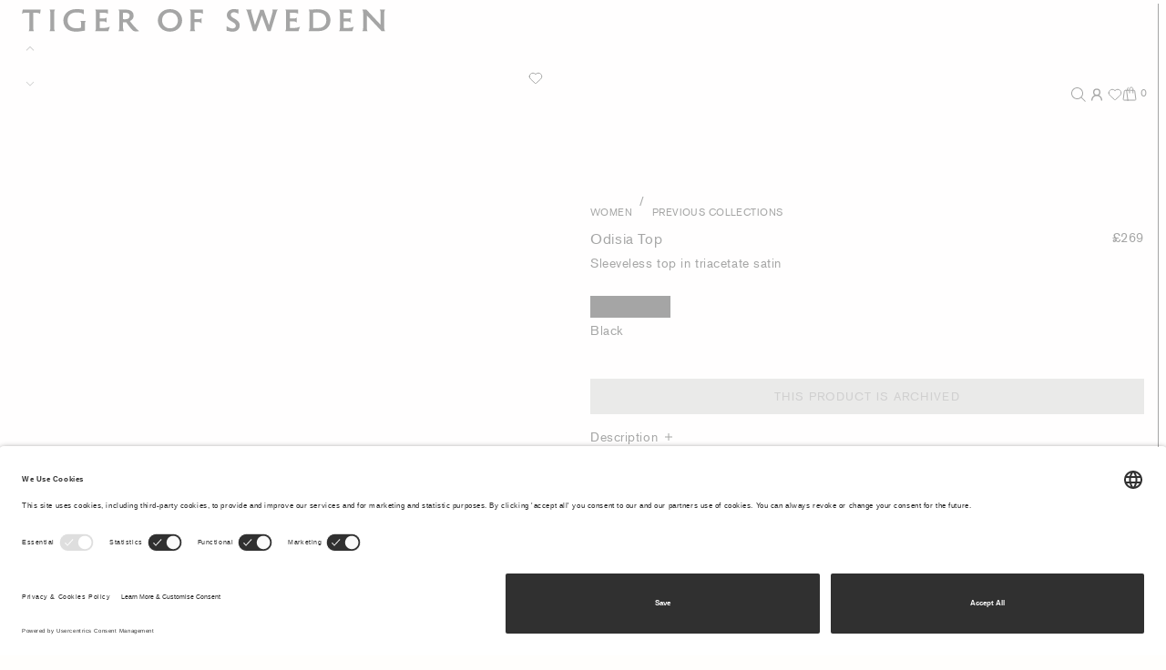

--- FILE ---
content_type: text/html;charset=UTF-8
request_url: https://www.tigerofsweden.com/gb/en/women/previous-collections/odisia-top-108575050.html
body_size: 47378
content:
<!DOCTYPE html>
<html lang="en">
<head>
<!--[if gt IE 9]><!-->
<script>//common/scripts.isml</script>
<script defer type="text/javascript" src="/on/demandware.static/Sites-TOS-GROSS-Site/-/en_GB/v1768616241680/js/main.js"></script>

    <script defer type="text/javascript" src="/on/demandware.static/Sites-TOS-GROSS-Site/-/en_GB/v1768616241680/js/productDetail.js"
        
        >
    </script>


<!--<![endif]-->


<meta charset=UTF-8>

<meta http-equiv="x-ua-compatible" content="ie=edge">

<meta name="viewport" content="width=device-width, maximum-scale=1, initial-scale=1, viewport-fit=contain">

<title>Odisia Top | Tiger Of Sweden</title>

<meta name="description" content="Sleeveless top in triacetate satin"/>
<meta name="keywords" content="Tiger of Sweden"/>




<link rel="icon" type="image/x-icon" href="https://www.tigerofsweden.com/favicon.ico" sizes="48x48" />
<link rel="icon" type="image/png" href="/on/demandware.static/Sites-TOS-GROSS-Site/-/default/dwa8af5d60/images/favicons/favicon-150x150.png" sizes="150x150" />
<link rel="icon" type="image/png" href="/on/demandware.static/Sites-TOS-GROSS-Site/-/default/dwb18b9ce6/images/favicons/favicon-96x96.png" sizes="96x96" />
<link rel="icon" type="image/png" href="/on/demandware.static/Sites-TOS-GROSS-Site/-/default/dw0ee9dea9/images/favicons/favicon-64x64.png" sizes="64x64" />
<link rel="icon" type="image/png" href="/on/demandware.static/Sites-TOS-GROSS-Site/-/default/dwc2065b1c/images/favicons/favicon-32x32.png" sizes="32x32" />
<link rel="icon" type="image/png" href="/on/demandware.static/Sites-TOS-GROSS-Site/-/en_GB/v1768616241680/favicons/favicon-16x16.png" sizes="16x16" />
<link rel="shortcut icon" href="/on/demandware.static/Sites-TOS-GROSS-Site/-/default/dwbfe123be/images/favicon.ico" color="#ffffff"/>
<link rel="apple-touch-icon" href="/on/demandware.static/Sites-TOS-GROSS-Site/-/default/dw51cfd7fd/images/favicons/favicon-180x180.png" />
<link rel="mask-icon" href="/on/demandware.static/Sites-TOS-GROSS-Site/-/default/dwaccea0d1/images/favicons/favicon-180x180.svg" color="#ffffff" />
<meta name="msapplication-config" content="/on/demandware.static/Sites-TOS-GROSS-Site/-/en_GB/v1768616241680/images/favicons/browserconfig.xml" />
<link rel="manifest" href="/on/demandware.static/Sites-TOS-GROSS-Site/-/en_GB/v1768616241680/images/favicons/site.webmanifest" />


<link rel="stylesheet" href="/on/demandware.static/Sites-TOS-GROSS-Site/-/en_GB/v1768616241680/css/global.css" />








<!-- Google Tag Manager --><script>(function(w,d,s,l,i){w[l]=w[l]||[];w[l].push({'gtm.start':new Date().getTime(),event:'gtm.js'});var f=d.getElementsByTagName(s)[0],j=d.createElement(s),dl=l!='dataLayer'?'&l='+l:'';j.async=true;j.src='https://www.googletagmanager.com/gtm.js?id='+i+dl;f.parentNode.insertBefore(j,f);}) (window, document, 'script', 'dataLayer', 'GTM-KLKFVM');</script><!-- End Google Tag Manager --><!-- Google Tag Manager Variables --><script>window.GTM_ENABLED = 'true';window.GTM_CONTAINER_ID = 'GTM-KLKFVM';window.GTM_UA_ENABLED = '$uaEnabled';window.GTM_GA4_ENABLED = 'true';window.GTM_PARAMS = { currency: 'GBP', visitorType: 'not_logged_in' };</script><!-- End Google Tag Manager Variables -->



<link rel="canonical" href="https://www.tigerofsweden.com/gb/en/women/previous-collections/odisia-top-108575050.html"/>





    <link rel="alternate" hreflang="x-default" href="https://www.tigerofsweden.com/se/en/women/previous-collections/odisia-top-108575050.html" />

    <link rel="alternate" hreflang="en-TR" href="https://www.tigerofsweden.com/tr/en/women/previous-collections/odisia-top-108575050.html" />

    <link rel="alternate" hreflang="en-PL" href="https://www.tigerofsweden.com/pl/en/women/previous-collections/odisia-top-108575050.html" />

    <link rel="alternate" hreflang="en-DE" href="https://www.tigerofsweden.com/de/en/women/previous-collections/odisia-top-108575050.html" />

    <link rel="alternate" hreflang="en-IE" href="https://www.tigerofsweden.com/ie/en/women/previous-collections/odisia-top-108575050.html" />

    <link rel="alternate" hreflang="de-CH" href="https://www.tigerofsweden.com/ch/de/damen/fruhere-kollektionen/odisia-top-108575050.html" />

    <link rel="alternate" hreflang="sv-SE" href="https://www.tigerofsweden.com/se/sv/dam/tidigare-kollektioner/odisia-topp-108575050.html" />

    <link rel="alternate" hreflang="da-DK" href="https://www.tigerofsweden.com/dk/da/dame/tidligere-kollektioner/odisia-top-108575050.html" />

    <link rel="alternate" hreflang="en-DK" href="https://www.tigerofsweden.com/dk/en/women/previous-collections/odisia-top-108575050.html" />

    <link rel="alternate" hreflang="fr-FR" href="https://www.tigerofsweden.com/fr/fr/femme/collections-pr%C3%A9c%C3%A9dentes/top-odisia-108575050.html" />

    <link rel="alternate" hreflang="de-DE" href="https://www.tigerofsweden.com/de/de/damen/fruhere-kollektionen/odisia-top-108575050.html" />

    <link rel="alternate" hreflang="en-NL" href="https://www.tigerofsweden.com/nl/en/women/previous-collections/odisia-top-108575050.html" />

    <link rel="alternate" hreflang="en-NO" href="https://www.tigerofsweden.com/no/en/women/previous-collections/odisia-top-108575050.html" />

    <link rel="alternate" hreflang="en-BE" href="https://www.tigerofsweden.com/be/en/women/previous-collections/odisia-top-108575050.html" />

    <link rel="alternate" hreflang="en-FI" href="https://www.tigerofsweden.com/fi/en/women/previous-collections/odisia-top-108575050.html" />

    <link rel="alternate" hreflang="en-ES" href="https://www.tigerofsweden.com/es/en/women/previous-collections/odisia-top-108575050.html" />

    <link rel="alternate" hreflang="en-IT" href="https://www.tigerofsweden.com/it/en/women/previous-collections/odisia-top-108575050.html" />

    <link rel="alternate" hreflang="fr-CA" href="https://www.tigerofsweden.com/ca/fr/femme/collections-pr%C3%A9c%C3%A9dentes/top-odisia-108575050.html" />

    <link rel="alternate" hreflang="fr-CH" href="https://www.tigerofsweden.com/ch/fr/femme/collections-pr%C3%A9c%C3%A9dentes/top-odisia-108575050.html" />

    <link rel="alternate" hreflang="en-AT" href="https://www.tigerofsweden.com/at/en/women/previous-collections/odisia-top-108575050.html" />

    <link rel="alternate" hreflang="en-CA" href="https://www.tigerofsweden.com/ca/en/women/previous-collections/odisia-top-108575050.html" />

    <link rel="alternate" hreflang="en-GB" href="https://www.tigerofsweden.com/gb/en/women/previous-collections/odisia-top-108575050.html" />

    <link rel="alternate" hreflang="en-CH" href="https://www.tigerofsweden.com/ch/en/women/previous-collections/odisia-top-108575050.html" />

    <link rel="alternate" hreflang="de-AT" href="https://www.tigerofsweden.com/at/de/damen/fruhere-kollektionen/odisia-top-108575050.html" />

    <link rel="alternate" hreflang="en-FR" href="https://www.tigerofsweden.com/fr/en/women/previous-collections/odisia-top-108575050.html" />

    <link rel="alternate" hreflang="en-SE" href="https://www.tigerofsweden.com/se/en/women/previous-collections/odisia-top-108575050.html" />

    <link rel="alternate" hreflang="fr-BE" href="https://www.tigerofsweden.com/be/fr/femme/collections-pr%C3%A9c%C3%A9dentes/top-odisia-108575050.html" />

    <link rel="alternate" hreflang="en-ZA" href="https://www.tigerofsweden.com/za/en/women/previous-collections/odisia-top-108575050.html" />

    <link rel="alternate" hreflang="en-KR" href="https://www.tigerofsweden.com/kr/en/women/previous-collections/odisia-top-108575050.html" />

    <link rel="alternate" hreflang="en-AU" href="https://www.tigerofsweden.com/au/en/women/previous-collections/odisia-top-108575050.html" />

    <link rel="alternate" hreflang="en-US" href="https://www.tigerofsweden.com/us/en/women/previous-collections/odisia-top-108575050.html" />



<script type="text/javascript">//<!--
/* <![CDATA[ (head-active_data.js) */
var dw = (window.dw || {});
dw.ac = {
    _analytics: null,
    _events: [],
    _category: "",
    _searchData: "",
    _anact: "",
    _anact_nohit_tag: "",
    _analytics_enabled: "true",
    _timeZone: "Etc/UTC",
    _capture: function(configs) {
        if (Object.prototype.toString.call(configs) === "[object Array]") {
            configs.forEach(captureObject);
            return;
        }
        dw.ac._events.push(configs);
    },
	capture: function() { 
		dw.ac._capture(arguments);
		// send to CQ as well:
		if (window.CQuotient) {
			window.CQuotient.trackEventsFromAC(arguments);
		}
	},
    EV_PRD_SEARCHHIT: "searchhit",
    EV_PRD_DETAIL: "detail",
    EV_PRD_RECOMMENDATION: "recommendation",
    EV_PRD_SETPRODUCT: "setproduct",
    applyContext: function(context) {
        if (typeof context === "object" && context.hasOwnProperty("category")) {
        	dw.ac._category = context.category;
        }
        if (typeof context === "object" && context.hasOwnProperty("searchData")) {
        	dw.ac._searchData = context.searchData;
        }
    },
    setDWAnalytics: function(analytics) {
        dw.ac._analytics = analytics;
    },
    eventsIsEmpty: function() {
        return 0 == dw.ac._events.length;
    }
};
/* ]]> */
// -->
</script>
<script type="text/javascript">//<!--
/* <![CDATA[ (head-cquotient.js) */
var CQuotient = window.CQuotient = {};
CQuotient.clientId = 'aarw-TOS-GROSS';
CQuotient.realm = 'AARW';
CQuotient.siteId = 'TOS-GROSS';
CQuotient.instanceType = 'prd';
CQuotient.locale = 'en_GB';
CQuotient.fbPixelId = '__UNKNOWN__';
CQuotient.activities = [];
CQuotient.cqcid='';
CQuotient.cquid='';
CQuotient.cqeid='';
CQuotient.cqlid='';
CQuotient.apiHost='api.cquotient.com';
/* Turn this on to test against Staging Einstein */
/* CQuotient.useTest= true; */
CQuotient.useTest = ('true' === 'false');
CQuotient.initFromCookies = function () {
	var ca = document.cookie.split(';');
	for(var i=0;i < ca.length;i++) {
	  var c = ca[i];
	  while (c.charAt(0)==' ') c = c.substring(1,c.length);
	  if (c.indexOf('cqcid=') == 0) {
		CQuotient.cqcid=c.substring('cqcid='.length,c.length);
	  } else if (c.indexOf('cquid=') == 0) {
		  var value = c.substring('cquid='.length,c.length);
		  if (value) {
		  	var split_value = value.split("|", 3);
		  	if (split_value.length > 0) {
			  CQuotient.cquid=split_value[0];
		  	}
		  	if (split_value.length > 1) {
			  CQuotient.cqeid=split_value[1];
		  	}
		  	if (split_value.length > 2) {
			  CQuotient.cqlid=split_value[2];
		  	}
		  }
	  }
	}
}
CQuotient.getCQCookieId = function () {
	if(window.CQuotient.cqcid == '')
		window.CQuotient.initFromCookies();
	return window.CQuotient.cqcid;
};
CQuotient.getCQUserId = function () {
	if(window.CQuotient.cquid == '')
		window.CQuotient.initFromCookies();
	return window.CQuotient.cquid;
};
CQuotient.getCQHashedEmail = function () {
	if(window.CQuotient.cqeid == '')
		window.CQuotient.initFromCookies();
	return window.CQuotient.cqeid;
};
CQuotient.getCQHashedLogin = function () {
	if(window.CQuotient.cqlid == '')
		window.CQuotient.initFromCookies();
	return window.CQuotient.cqlid;
};
CQuotient.trackEventsFromAC = function (/* Object or Array */ events) {
try {
	if (Object.prototype.toString.call(events) === "[object Array]") {
		events.forEach(_trackASingleCQEvent);
	} else {
		CQuotient._trackASingleCQEvent(events);
	}
} catch(err) {}
};
CQuotient._trackASingleCQEvent = function ( /* Object */ event) {
	if (event && event.id) {
		if (event.type === dw.ac.EV_PRD_DETAIL) {
			CQuotient.trackViewProduct( {id:'', alt_id: event.id, type: 'raw_sku'} );
		} // not handling the other dw.ac.* events currently
	}
};
CQuotient.trackViewProduct = function(/* Object */ cqParamData){
	var cq_params = {};
	cq_params.cookieId = CQuotient.getCQCookieId();
	cq_params.userId = CQuotient.getCQUserId();
	cq_params.emailId = CQuotient.getCQHashedEmail();
	cq_params.loginId = CQuotient.getCQHashedLogin();
	cq_params.product = cqParamData.product;
	cq_params.realm = cqParamData.realm;
	cq_params.siteId = cqParamData.siteId;
	cq_params.instanceType = cqParamData.instanceType;
	cq_params.locale = CQuotient.locale;
	
	if(CQuotient.sendActivity) {
		CQuotient.sendActivity(CQuotient.clientId, 'viewProduct', cq_params);
	} else {
		CQuotient.activities.push({activityType: 'viewProduct', parameters: cq_params});
	}
};
/* ]]> */
// -->
</script>


   <script type="application/ld+json">
        {"@context":"http://schema.org/","@type":"Product","name":"Odisia Top","description":"Sleeveless top in triacetate satin","sku":"108575050","brand":{"@type":"Thing","name":"Tiger Of Sweden"},"image":["https://www.tigerofsweden.com/dw/image/v2/AARW_PRD/on/demandware.static/-/Sites-sfra-tos-master-catalog/default/dwd517182e/images/S70642020_050_lookbook2.jpg?sw=704&sh=880&sm=fit&sfrm=jpg&q=100","https://www.tigerofsweden.com/dw/image/v2/AARW_PRD/on/demandware.static/-/Sites-sfra-tos-master-catalog/default/dw417d6b24/images/S70642020_050_lookbook1.jpg?sw=704&sh=880&sm=fit&sfrm=jpg&q=100","https://www.tigerofsweden.com/dw/image/v2/AARW_PRD/on/demandware.static/-/Sites-sfra-tos-master-catalog/default/dw3ec562fa/images/S70642020_050_back.jpg?sw=704&sh=880&sm=fit&sfrm=jpg&q=100","https://www.tigerofsweden.com/dw/image/v2/AARW_PRD/on/demandware.static/-/Sites-sfra-tos-master-catalog/default/dw45e424a4/images/S70642020_050_detail1.jpg?sw=704&sh=880&sm=fit&sfrm=jpg&q=100","https://www.tigerofsweden.com/dw/image/v2/AARW_PRD/on/demandware.static/-/Sites-sfra-tos-master-catalog/default/dw12aa723b/images/S70642020_050_main.jpg?sw=704&sh=880&sm=fit&sfrm=jpg&q=100","https://www.tigerofsweden.com/dw/image/v2/AARW_PRD/on/demandware.static/-/Sites-sfra-tos-master-catalog/default/dw7ec4dbbf/images/S70642020_050_detail2.jpg?sw=704&sh=880&sm=fit&sfrm=jpg&q=100"],"offers":{"url":"https://www.tigerofsweden.com/gb/en/women/previous-collections/odisia-top-108575050.html","@type":"Offer","priceCurrency":"GBP","price":"269.00","availability":"http://schema.org/OutOfStock"}}
    </script>


<meta name="voyado-tenant" content="tigerofsweden">
<meta name="voyado-script-url" content="https://assets.voyado.com/jsfiles/analytics_0.1.7.min.js">
<script>
    var tenant = document.querySelector('meta[name="voyado-tenant"]').content;
    var scriptURL = document.querySelector('meta[name="voyado-script-url"]').content;

    (function (i, s, o, g, r, a, m) {
        i['VoyadoAnalyticsObject'] = r;
        i[r] = i[r] || function () { (i[r].q = i[r].q || []).push(arguments) }, i[r].l = 1 * new Date();
        a = s.createElement(o), m = s.getElementsByTagName(o)[0];
        a.async = 1;
        a.src = g;
        m.parentNode.insertBefore(a, m)
    })(window, document, 'script', scriptURL, 'va'); //Insert script depending on the environment (staging/production)
        
    va("setTenant", tenant);
</script>



<script>
document.addEventListener('DOMContentLoaded', function () {
var tag = document.createElement('script');
tag.src = "https://modules.ecomid.com/loaders/v1/loader.js";
tag.type = 'module';
tag.id = 'ecomIDLoader';
tag.dataset.merchantid = "67e2e2397e6baf89f3fddf752c64ea32";
tag.dataset.orderid = "null"
tag.onload = function () {
document.dispatchEvent(new CustomEvent('ecomIDLoaded'));
};
document.body.appendChild(tag);
});
</script>


</head>
<body class="pdp-body" data-message-bar="https://www.tigerofsweden.com/on/demandware.store/Sites-TOS-GROSS-Site/en_GB/Page-ShowMessageBar">
<!-- Google Tag Manager (noscript) --><noscript><iframe src="https://www.googletagmanager.com/ns.html?id=GTM-KLKFVM"height="0" width="0" style="display:none;visibility:hidden"></iframe></noscript><!-- End Google Tag Manager (noscript) -->

<div class="page" data-action="Product-Show" data-querystring="pid=108575050" >
<div id="screen-size-indicator" class="screen-size-indicator"></div>

<div class="message-bar d-flex justify-content-between justify-content-lg-end align-items-baseline" data-state-trigger="countrySelector">
    <div class="message-bar__message">You&rsquo;re shipping to United Kingdom</div>
    <div class="message-bar__action text-uppercase">Change</div>
</div>



<div class="notification-banner position-fixed top-0 w-100">
    <div class="notification-banner__message"></div>
    <div class="notification-banner__action"></div>
</div>

<div class="header-placeholder--before"></div>


<div class="header" data-immediate-init='{"Header": {}}'>
    <div class="header-outer">
        <div class="header-inner d-flex flex-column justify-content-end">
            
            <a class="header__logo d-flex align-items-start" href="/gb/en/home/">
                <div class="header__logo-item d-flex">
                    <svg width="289" height="19" viewBox="0 0 289 19" fill="none" xmlns="http://www.w3.org/2000/svg">
<path d="M287.433 3.00675C287.433 1.9137 287.739 0.969092 288.073 0.422915H283.924C284.232 0.969092 284.539 1.9137 284.539 3.00675V12.5487L273.297 0.422909H270.071C270.455 1.09373 270.686 1.83877 270.686 3.00674V15.1081C270.686 16.5491 270.404 17.1457 270.071 17.6919H274.194C273.887 17.1457 273.579 16.2508 273.579 15.1081V5.04442L285.333 17.6919H288.047C287.739 17.1457 287.433 16.2508 287.433 15.1081V3.00675ZM47.041 14.7601C46.5799 15.0583 45.0689 15.4309 43.4301 15.4309C39.5126 15.4309 36.2604 13.3932 36.2604 9.07004C36.2604 4.87075 39.2817 2.65876 43.4301 2.65876C47.2712 2.65876 48.9351 4.0256 49.1401 4.22444V0.273782C48.8334 0.298269 48.6797 0.298269 48.4748 0.298269C47.1427 0.298269 46.2212 0 43.0462 0C36.4394 0 32.9058 4.54726 32.9058 9.07003C32.9058 14.0395 36.3117 18.1148 42.6876 18.1148C46.4262 18.1148 48.7822 17.3936 50.0623 17.2452V11.6293C50.0623 10.8094 50.1388 10.1631 50.83 9.44254H46.2725C46.81 10.0391 47.041 10.5356 47.041 11.4305V14.7601H47.041ZM61.7383 9.86479H64.8368C65.3231 9.86479 66.4243 9.9642 67.1928 10.9088V6.63463C66.4243 7.50431 65.3491 7.52953 64.8368 7.52953H61.7383V2.95705H63.4802C66.6552 2.95705 67.065 3.00676 68.2679 3.87644V0.422923H58.1282C58.512 0.795451 58.717 1.51598 58.717 2.03764V15.4309C58.717 16.6234 58.4096 17.1457 58.0769 17.6919H68.5753L69.7277 14.0892C68.6778 14.6109 67.4489 15.1578 63.6332 15.1578H61.7383V9.86479H61.7383ZM165.7 4.49753C165.7 3.42899 166.545 2.55933 168.107 2.55933C169.49 2.55933 170.668 3.00676 171.769 3.8022V0.273782C171.257 0.273782 171.001 0.248567 170.437 0.174329C169.925 0.0994324 169.106 0 168.082 0C164.727 0 162.602 2.11256 162.602 4.77134C162.602 7.57855 164.368 8.6968 166.315 9.8648C168.466 11.1567 169.72 11.9521 169.72 13.3687C169.72 14.7601 168.645 15.5303 167.108 15.5303C165.649 15.5303 163.882 14.7601 162.371 13.6418V17.4188C163.601 17.4188 164.778 18.1148 167.134 18.1148C170.796 18.1148 172.793 15.8034 172.793 13.1944C172.793 10.0391 170.463 8.69681 168.261 7.43008C166.571 6.46098 165.7 5.76496 165.7 4.49753ZM0.0531006 3.85192C1.05171 2.98224 2.22957 2.95705 2.71592 2.95705H5.96812V15.1081C5.96812 15.58 5.81443 17.1457 5.48177 17.6919H9.47649C9.14311 17.1457 8.9894 15.58 8.9894 15.1081V2.95705H11.038C12.3953 2.95705 13.4452 2.98224 14.4179 3.85192L14.9303 0.422915H0.693231L0.0531006 3.85192ZM136.842 15.4806V10.3864H140.093C140.555 10.3864 141.656 10.5111 142.424 11.455V7.18151C141.682 8.02597 140.581 8.05119 140.093 8.05119H136.842V2.95705H138.737C141.886 2.95705 142.296 2.95705 143.525 3.85192V0.422915H133.206C133.487 0.74574 133.82 1.5657 133.82 2.06285V15.4064C133.82 16.6233 133.513 17.1457 133.18 17.6919H137.533C137.201 17.1457 136.842 16.3503 136.842 15.4806ZM22.5863 15.5548C22.5863 16.4742 22.2796 17.1457 21.9463 17.6919H26.2484C25.9157 17.1457 25.6083 16.4742 25.6083 15.5548V2.55933C25.6083 1.63992 25.9157 0.969092 26.2484 0.422915H21.9463C22.2796 0.969092 22.5863 1.63992 22.5863 2.55933V15.5548H22.5863ZM80.2774 2.95705H82.2495C83.9134 2.95705 85.4757 3.50391 85.4757 5.44216C85.4757 7.33066 84.0931 8.17513 81.7884 8.17513C81.3273 8.17513 80.8149 8.15062 80.2774 8.07567V2.95705ZM88.6254 5.41692C88.6254 1.49078 85.5522 0.422915 82.4544 0.422915H76.6672C77.1023 0.894875 77.256 1.51597 77.256 2.01315V15.3812C77.256 16.4742 76.9746 17.1457 76.6413 17.6919H80.8921C80.6107 17.1457 80.2774 16.1766 80.2774 15.3812V10.5853C80.7644 10.6602 81.2508 10.6847 81.7111 10.6847C82.0957 10.6847 82.5056 10.6602 82.8635 10.635C84.451 12.971 85.2967 14.1887 87.2421 16.4497C88.2155 17.5427 89.2655 17.916 90.6993 17.916C91.4165 17.916 92.2103 17.8411 93.1317 17.6919C91.4677 16.748 87.2934 11.9277 85.6546 9.51678C86.2182 9.31789 88.6254 8.22483 88.6254 5.41692ZM231.099 15.0829V2.95705C232.046 2.80789 232.865 2.70846 233.94 2.70846C237.014 2.70846 241.469 3.62787 241.469 9.04481C241.469 12.3744 239.292 15.0829 235.375 15.0829H231.099ZM227.488 0.422915C227.795 0.845152 228.077 1.2926 228.077 2.41016V15.1326C228.077 16.2508 227.795 17.096 227.437 17.6919H235.503C241.52 17.6919 244.747 13.4184 244.747 8.94536C244.747 4.96949 242.621 0.0749178 234.094 0.0749178C232.814 0.0749178 231.405 0.198836 229.844 0.422915H227.488ZM195.838 13.4184L196.197 13.3932L191.742 0.521662H188.695L189.002 1.41654L189.027 0.745734L184.725 13.3932L185.059 13.4184L182.088 2.68394C181.96 2.212 181.884 1.86398 181.884 1.56569C181.884 1.14346 182.011 0.845145 182.293 0.422909H177.735C178.375 1.09373 178.452 1.29259 178.964 2.98224L183.42 17.6919H185.852L190.538 4.47301H190.128L194.866 17.6919H197.298L201.754 2.98224C202.189 1.56569 202.343 1.09373 202.983 0.422909H198.655C198.86 0.720519 198.963 1.09373 198.963 1.51596C198.963 1.88849 198.912 2.261 198.783 2.68394L195.838 13.4184ZM117.483 18.1148C123.68 18.1148 127.111 13.4926 127.111 9.07003C127.111 4.44783 123.783 0 117.483 0C111.287 0 107.856 4.62218 107.856 9.04481C107.856 13.667 111.184 18.1148 117.483 18.1148ZM117.483 15.4309C114.103 15.4309 111.236 12.9458 111.236 9.04481C111.236 5.06892 114.027 2.68395 117.483 2.68395C120.864 2.68395 123.731 5.14384 123.731 9.04481C123.731 13.0207 120.94 15.4309 117.483 15.4309ZM212.585 9.86479H215.683C216.17 9.86479 217.271 9.9642 218.039 10.9088V6.63463C217.271 7.50431 216.196 7.52953 215.683 7.52953H212.585V2.95705H214.326C217.501 2.95705 217.911 3.00676 219.115 3.87644V0.422923H208.975C209.359 0.795451 209.564 1.51598 209.564 2.03764V15.4309C209.564 16.6234 209.256 17.1457 208.924 17.6919H219.422L220.574 14.0892C219.524 14.6109 218.296 15.1578 214.48 15.1578H212.585V9.86479ZM255.271 9.86479H258.369C258.855 9.86479 259.957 9.9642 260.725 10.9088V6.63463C259.957 7.50431 258.881 7.52953 258.369 7.52953H255.271V2.95705H257.012C260.187 2.95705 260.597 3.00676 261.8 3.87644V0.422923H251.66C252.044 0.795451 252.249 1.51598 252.249 2.03764V15.4309C252.249 16.6234 251.942 17.1457 251.609 17.6919H262.108L263.26 14.0892C262.21 14.6109 260.981 15.1578 257.165 15.1578H255.271V9.86479Z" fill="currentColor"/>
</svg>

                </div>
            </a>

            <div class="header__gap"></div>

            <div class="header__navigation d-flex align-items-center">
                
                <a href="#menu" class="header__navigation-item header__navigation-item-menu pointerenter-loop d-inline-flex justify-content-start align-items-center" tabindex="0" data-state-trigger="menu" data-lazy-init='{"HoverLoop": {}}'>
                    <span class="pointerenter-loop-default">
                        <span class="header__navigation-expand">Menu</span>
                        <span class="header__navigation-collapse">Close</span>
                    </span>
                </a>
                <span class="header__navigation-item--filler flex-grow-1"></span>
                <a href="#search" class="header__navigation-item header__navigation-item-search" tabindex="0" data-state-trigger="search">
                    <svg width="16" height="16" viewBox="0 0 16 16" fill="none" xmlns="http://www.w3.org/2000/svg">
<path fill-rule="evenodd" clip-rule="evenodd" d="M10.7291 11.4362C9.59234 12.411 8.11495 13 6.5 13C2.91015 13 0 10.0899 0 6.5C0 2.91015 2.91015 0 6.5 0C10.0899 0 13 2.91015 13 6.5C13 8.11495 12.411 9.59234 11.4362 10.7291L15.9768 15.2697L15.2697 15.9768L10.7291 11.4362ZM12 6.5C12 9.53757 9.53757 12 6.5 12C3.46243 12 1 9.53757 1 6.5C1 3.46243 3.46243 1 6.5 1C9.53757 1 12 3.46243 12 6.5Z" fill="currentColor"/>
</svg>

                </a>
                
                    <a href="https://www.tigerofsweden.com/gb/en/login/" class="header__navigation-item header__navigation-item-user">
                        <svg xmlns="http://www.w3.org/2000/svg" width="24" height="16" viewBox="0 0 24 24" fill="none" stroke="currentColor" stroke-width="2" stroke-linecap="round" stroke-linejoin="round" class="lucide lucide-user-round-icon lucide-user-round"><circle cx="12" cy="8" r="5"/><path d="M20 21a8 8 0 0 0-16 0"/></svg>
                    </a>
                

                

<a href="/gb/en/wishlist/" class="header__navigation-item header__navigation-item-wishlist position-relative" tabindex="0" data-quantity="0">
    
       <svg width="16" height="16" viewBox="0 0 16 16" fill="none" xmlns="http://www.w3.org/2000/svg">
<path d="M1.22339 6.05605C1.22339 3.94162 2.93747 2.22754 5.05189 2.22754C6.23765 2.22754 7.2975 2.7666 7.99975 3.61302C8.702 2.7666 9.76187 2.22754 10.9476 2.22754C13.0621 2.22754 14.7761 3.94162 14.7761 6.05605C14.7761 7.21771 14.2587 8.25852 13.4419 8.96065L8.42468 13.607C8.18506 13.8289 7.815 13.8289 7.57531 13.607L2.56439 8.96646C1.74361 8.26427 1.22339 7.2209 1.22339 6.05605Z" stroke="black" stroke-linecap="round" stroke-linejoin="round"/>
</svg>
    
</a>

                

<a href="#cart" class='header__navigation-item header__navigation-item-cart ' tabindex="0" data-state-trigger="cart">
    <span class="cart-basket"><svg width="16" height="16" viewBox="0 0 16 16" fill="none" xmlns="http://www.w3.org/2000/svg">
  <path d="M6.12073 15.0312H2.03198C1.89864 15.0312 1.76685 15.0027 1.6454 14.9477C1.52395 14.8927 1.41562 14.8124 1.32767 14.7122C1.23971 14.612 1.17413 14.4942 1.13532 14.3666C1.09651 14.2391 1.08536 14.1047 1.1026 13.9725L2.26385 5.06625C2.2933 4.84046 2.40392 4.6331 2.57506 4.4829C2.74619 4.33269 2.96615 4.24991 3.19385 4.25H3.89135C4.11895 4.25006 4.33875 4.33291 4.50975 4.48311C4.68076 4.6333 4.79129 4.84057 4.82073 5.06625L6.12073 15.0312Z" stroke="black" stroke-linecap="round" stroke-linejoin="round"/>
  <path d="M9.40185 4.25H12.7975C13.0251 4.25006 13.2449 4.33291 13.4159 4.4831C13.5869 4.6333 13.6974 4.84057 13.7269 5.06625L14.8887 13.9725C14.906 14.1048 14.8948 14.2392 14.856 14.3668C14.8171 14.4944 14.7515 14.6122 14.6635 14.7125C14.5754 14.8127 14.467 14.8929 14.3455 14.9479C14.224 15.0029 14.0921 15.0313 13.9587 15.0312H6.12061" stroke="black" stroke-linecap="round" stroke-linejoin="round"/>
  <path d="M3.89136 4.25H7.99573" stroke="black" stroke-linecap="round" stroke-linejoin="round"/>
  <path d="M11.7456 7.0625V2.84375C11.7456 2.59752 11.6971 2.3537 11.6029 2.12622C11.5087 1.89873 11.3705 1.69203 11.1964 1.51792C11.0223 1.34381 10.8156 1.2057 10.5881 1.11148C10.3607 1.01725 10.1168 0.96875 9.8706 0.96875C9.62438 0.96875 9.38056 1.01725 9.15307 1.11148C8.92559 1.2057 8.71889 1.34381 8.54478 1.51792C8.37067 1.69203 8.23256 1.89873 8.13833 2.12622C8.0441 2.3537 7.99561 2.59752 7.99561 2.84375V7.0625" stroke="black" stroke-linecap="round" stroke-linejoin="round"/>
  <path d="M6.48623 1.2832C6.22916 1.45472 6.01847 1.68711 5.8729 1.95971C5.72733 2.23231 5.6514 2.53667 5.65186 2.8457V4.25008" stroke="black" stroke-linecap="round" stroke-linejoin="round"/>
</svg></span>
    <span class="cart-basket-selected"><svg width="16" height="16" viewBox="0 0 16 16" fill="none" xmlns="http://www.w3.org/2000/svg">
  <path d="M6.12073 15.0312H2.03198C1.89864 15.0312 1.76685 15.0027 1.6454 14.9477C1.52395 14.8927 1.41562 14.8124 1.32767 14.7122C1.23971 14.612 1.17413 14.4942 1.13532 14.3666C1.09651 14.2391 1.08536 14.1047 1.1026 13.9725L2.26385 5.06625C2.2933 4.84046 2.40392 4.6331 2.57506 4.4829C2.74619 4.33269 2.96615 4.24991 3.19385 4.25H3.89135C4.11895 4.25006 4.33875 4.33291 4.50975 4.48311C4.68076 4.6333 4.79129 4.84057 4.82073 5.06625L6.12073 15.0312Z" stroke="black" stroke-linecap="round" stroke-linejoin="round"/>
  <path d="M9.40185 4.25H12.7975C13.0251 4.25006 13.2449 4.33291 13.4159 4.4831C13.5869 4.6333 13.6974 4.84057 13.7269 5.06625L14.8887 13.9725C14.906 14.1048 14.8948 14.2392 14.856 14.3668C14.8171 14.4944 14.7515 14.6122 14.6635 14.7125C14.5754 14.8127 14.467 14.8929 14.3455 14.9479C14.224 15.0029 14.0921 15.0313 13.9587 15.0312H6.12061" stroke="black" stroke-linecap="round" stroke-linejoin="round"/>
  <path d="M3.89136 4.25H7.99573" stroke="black" stroke-linecap="round" stroke-linejoin="round"/>
  <path d="M11.7456 7.0625V2.84375C11.7456 2.59752 11.6971 2.3537 11.6029 2.12622C11.5087 1.89873 11.3705 1.69203 11.1964 1.51792C11.0223 1.34381 10.8156 1.2057 10.5881 1.11148C10.3607 1.01725 10.1168 0.96875 9.8706 0.96875C9.62438 0.96875 9.38056 1.01725 9.15307 1.11148C8.92559 1.2057 8.71889 1.34381 8.54478 1.51792C8.37067 1.69203 8.23256 1.89873 8.13833 2.12622C8.0441 2.3537 7.99561 2.59752 7.99561 2.84375V7.0625" stroke="black" stroke-linecap="round" stroke-linejoin="round"/>
  <path d="M6.48623 1.2832C6.22916 1.45472 6.01847 1.68711 5.8729 1.95971C5.72733 2.23231 5.6514 2.53667 5.65186 2.8457V4.25008" stroke="black" stroke-linecap="round" stroke-linejoin="round"/>
  <path d="M2.81958 5.45477C2.843 5.45477 2.86642 5.45477 3.7334 5.45477C4.60037 5.45477 6.31018 5.45477 7.22612 5.46648C8.47341 5.48242 9.03991 5.57259 10.3615 5.58501C10.9366 5.59041 11.358 5.4789 12.044 5.44305C12.1877 5.43134 12.258 5.40792 12.3527 5.39585C12.4475 5.38379 12.5646 5.38379 12.6852 5.38379" stroke="black" stroke-width="2" stroke-linecap="round"/>
  <path d="M13.253 6.80371C13.2296 6.80371 13.2061 6.80371 11.6716 6.80371C10.1371 6.80371 7.09226 6.80371 5.45342 6.81542C3.41135 6.83001 3.10412 6.89811 2.98594 6.96873C2.74809 7.11087 2.79679 7.51205 2.67791 7.85522C2.62529 8.00711 2.60658 8.19839 2.64171 8.37583C2.69493 8.64459 4.74295 8.36518 5.92896 8.30627C6.32116 8.28679 7.58767 8.22323 9.27867 8.21152C10.0102 8.20645 11.1606 8.15225 12.7338 8.18739C13.2774 8.19953 13.2998 8.29279 13.3119 8.44609C13.3686 9.16727 13.3949 9.63991 13.5245 10.1967C13.6436 10.7087 13.9372 11.6003 13.6707 13.5046C13.5131 14.6304 11.7398 13.8538 11.1177 13.9712C10.5903 14.0708 9.62894 14.2292 8.38473 14.3137C7.14052 14.3981 5.64151 14.3981 4.83416 14.3864C3.48481 14.3669 2.39649 14.1866 1.92201 14.0436C1.82782 14.0152 1.75629 13.9964 1.72009 13.9492C1.51887 13.6869 1.84855 13.0056 1.90853 12.5659C1.94937 12.2665 2.06148 11.7053 2.19208 11.0176C2.3357 10.2612 2.36952 9.92807 2.45221 9.62004C2.49943 9.44409 3.14671 9.52493 4.21844 9.44224C5.8252 9.31828 6.95811 9.33542 7.25337 9.29994C7.47708 9.27305 7.69201 9.26445 8.47842 9.22896C10.3638 9.14388 11.6908 9.19347 11.8324 9.19312C12.1841 9.19224 12.3289 9.85284 12.4836 10.3035C12.6654 10.833 12.661 11.2738 12.6735 12.0293C12.6762 12.1976 12.6383 12.2674 12.5794 12.3271C12.3224 12.5872 11.5786 12.6699 10.2237 12.859C8.34589 13.1212 7.07948 13.002 6.83142 13.0492C5.84685 13.2366 3.93525 13.0269 3.53033 12.9669C3.38601 12.9455 3.22265 12.8842 3.05728 12.8136C2.71333 12.6667 2.74853 12.0815 2.68962 11.6908C2.67359 11.5845 2.67755 11.4668 2.73611 11.3714C2.96467 10.9987 3.43274 11.0864 4.33023 11.074C4.80905 11.0674 5.3718 11.1801 6.08156 11.1925C6.74843 11.2042 7.31087 11.0396 8.01033 10.9324C8.35275 10.8799 8.77865 10.8493 9.19421 10.7904C9.4897 10.7485 9.86742 10.7074 10.47 10.6485C11.5438 10.5435 11.7618 10.7308 11.8917 10.8014C11.9585 10.8378 11.9981 10.9189 11.9637 10.9902C11.6659 11.6074 10.4863 11.5108 10.0136 11.7475C9.63136 11.939 9.27974 12.0318 8.83117 12.2089C8.37783 12.3879 7.95462 12.4342 7.96455 12.5166C9.41459 12.7657 10.7433 12.672 11.0048 12.5297C11.0293 12.4825 11.0059 12.4122 10.9108 12.3398" stroke="black" stroke-width="2" stroke-linecap="round"/>
</svg>


</span>
    <span class="cart-quantity">
        0
    </span>
</a>
            </div>
        </div>
    </div>

    
    


<div class="menu-state-container" aria-hidden="true" inert data-state-id="menu" data-state="out" data-immediate-init='{"State": {"id": "menu"}}'>
    <nav data-state-id="nav" data-lazy-init='{"Nav": {}}'>
        <div class="main-nav">
            <a href="#" aria-hidden="true" data-back inert data-lazy-init='{"HoverLoop": {}}' class="pointerenter-loop d-flex">
                <svg width="13" height="14" viewBox="0 0 13 14" fill="none" xmlns="http://www.w3.org/2000/svg">
<path d="M2.20712 7.49998H13V6.49998H2.20712L7.35357 1.35353L6.64646 0.646423L0.292908 6.99998L6.64646 13.3535L7.35357 12.6464L2.20712 7.49998Z" fill="currentColor"/>
</svg>

                <span class="pointerenter-loop-default d-flex">Back</span>
            </a>

            <ul>
                
                
    
        <li class="d-flex align-items-center justify-content-start">
            <a href="#" data-lazy-init='{"HoverLoop": {}}' class="pointerenter-loop d-inline-flex justify-content-start align-items-center">
                <span class="category-label d-flex pointerenter-loop-default">
                    <div class="category-name">Men</div>
                    
                </span>
            </a>
            <ul>
                <li class="grid--large-column-one d-flex align-items-center justify-content-start">
                    <a data-lazy-init='{"HoverLoop": {}}' class="pointerenter-loop d-inline-flex justify-content-start align-items-center"
                    
                        href="/gb/en/men/" 
                    
                    >
                        <span class="pointerenter-loop-default d-flex">
                            View All
                        </span>
                    </a>
                </li>

                

                
                    
                        
                            
                                <li class="grid--large-column-two d-flex align-items-center justify-content-start">
                                    <a data-lazy-init='{"HoverLoop": {}}' class="pointerenter-loop d-inline-flex justify-content-start align-items-center"
                                        
                                            href="/gb/en/men/new-in/" 
                                        
                                    >
                                        <span class="category-label d-flex pointerenter-loop-default">
                                            <div class="category-name">New In</div>
                                            
                                        </span>
                                    </a>
                                </li>
                                
                            
                        
                    
                
                    
                        
                            
                                <li class="grid--large-column-two d-flex align-items-center justify-content-start">
                                    <a data-lazy-init='{"HoverLoop": {}}' class="pointerenter-loop d-inline-flex justify-content-start align-items-center"
                                        
                                            href="/gb/en/men/bestsellers/" 
                                        
                                    >
                                        <span class="category-label d-flex pointerenter-loop-default">
                                            <div class="category-name">Bestsellers</div>
                                            
                                        </span>
                                    </a>
                                </li>
                                
                            
                        
                    
                
                    
                        
                            
                                <li class="grid--large-column-two d-flex align-items-center justify-content-start">
                                    <a data-lazy-init='{"HoverLoop": {}}' class="pointerenter-loop d-inline-flex justify-content-start align-items-center"
                                        
                                            href="/gb/en/men/modern-tailoring/" 
                                        
                                    >
                                        <span class="category-label d-flex pointerenter-loop-default">
                                            <div class="category-name">Modern Tailoring</div>
                                            
                                        </span>
                                    </a>
                                </li>
                                
                            
                        
                    
                
                    
                        
                            
                                <li class="grid--large-column-two d-flex align-items-center justify-content-start">
                                    <a data-lazy-init='{"HoverLoop": {}}' class="pointerenter-loop d-inline-flex justify-content-start align-items-center"
                                        
                                            href="/gb/en/men/outerwear/" 
                                        
                                    >
                                        <span class="category-label d-flex pointerenter-loop-default">
                                            <div class="category-name">Outerwear</div>
                                            
                                        </span>
                                    </a>
                                </li>
                                
                            
                        
                    
                
                    
                        
                            
                                <li class="grid--large-column-two d-flex align-items-center justify-content-start">
                                    <a data-lazy-init='{"HoverLoop": {}}' class="pointerenter-loop d-inline-flex justify-content-start align-items-center"
                                        
                                            href="/gb/en/men/suits-tailoring/" 
                                        
                                    >
                                        <span class="category-label d-flex pointerenter-loop-default">
                                            <div class="category-name">Suits &amp; Tailoring</div>
                                            
                                        </span>
                                    </a>
                                </li>
                                
                            
                        
                    
                
                    
                        
                            
                                <li class="grid--large-column-two d-flex align-items-center justify-content-start">
                                    <a data-lazy-init='{"HoverLoop": {}}' class="pointerenter-loop d-inline-flex justify-content-start align-items-center"
                                        
                                            href="/gb/en/men/jackets/" 
                                        
                                    >
                                        <span class="category-label d-flex pointerenter-loop-default">
                                            <div class="category-name">Jackets</div>
                                            
                                        </span>
                                    </a>
                                </li>
                                
                            
                        
                    
                
                    
                        
                            
                                <li class="grid--large-column-two d-flex align-items-center justify-content-start">
                                    <a data-lazy-init='{"HoverLoop": {}}' class="pointerenter-loop d-inline-flex justify-content-start align-items-center"
                                        
                                            href="/gb/en/men/knitwear/" 
                                        
                                    >
                                        <span class="category-label d-flex pointerenter-loop-default">
                                            <div class="category-name">Knitwear</div>
                                            
                                        </span>
                                    </a>
                                </li>
                                
                            
                        
                    
                
                    
                        
                            
                                <li class="grid--large-column-three d-flex align-items-center justify-content-start">
                                    <a data-lazy-init='{"HoverLoop": {}}' class="pointerenter-loop d-inline-flex justify-content-start align-items-center"
                                        
                                            href="/gb/en/men/shirts/" 
                                        
                                    >
                                        
                                        <span class="category-label d-flex pointerenter-loop-default">
                                            <div class="category-name">Shirts</div>
                                            
                                        </span>
                                    </a>
                                </li>
                            
                        
                    
                
                    
                        
                            
                                <li class="grid--large-column-three d-flex align-items-center justify-content-start">
                                    <a data-lazy-init='{"HoverLoop": {}}' class="pointerenter-loop d-inline-flex justify-content-start align-items-center"
                                        
                                            href="/gb/en/men/t-shirts/" 
                                        
                                    >
                                        
                                        <span class="category-label d-flex pointerenter-loop-default">
                                            <div class="category-name">T-shirts</div>
                                            
                                        </span>
                                    </a>
                                </li>
                            
                        
                    
                
                    
                        
                            
                                <li class="grid--large-column-three d-flex align-items-center justify-content-start">
                                    <a data-lazy-init='{"HoverLoop": {}}' class="pointerenter-loop d-inline-flex justify-content-start align-items-center"
                                        
                                            href="/gb/en/men/trousers/" 
                                        
                                    >
                                        
                                        <span class="category-label d-flex pointerenter-loop-default">
                                            <div class="category-name">Trousers</div>
                                            
                                        </span>
                                    </a>
                                </li>
                            
                        
                    
                
                    
                        
                            
                                <li class="grid--large-column-three d-flex align-items-center justify-content-start">
                                    <a data-lazy-init='{"HoverLoop": {}}' class="pointerenter-loop d-inline-flex justify-content-start align-items-center"
                                        
                                            href="/gb/en/men/jeans/" 
                                        
                                    >
                                        
                                        <span class="category-label d-flex pointerenter-loop-default">
                                            <div class="category-name">Jeans</div>
                                            
                                        </span>
                                    </a>
                                </li>
                            
                        
                    
                
                    
                        
                            
                                <li class="grid--large-column-three d-flex align-items-center justify-content-start">
                                    <a data-lazy-init='{"HoverLoop": {}}' class="pointerenter-loop d-inline-flex justify-content-start align-items-center"
                                        
                                            href="/gb/en/men/shoes/" 
                                        
                                    >
                                        
                                        <span class="category-label d-flex pointerenter-loop-default">
                                            <div class="category-name">Shoes</div>
                                            
                                        </span>
                                    </a>
                                </li>
                            
                        
                    
                
                    
                        
                            
                                <li class="grid--large-column-three d-flex align-items-center justify-content-start">
                                    <a data-lazy-init='{"HoverLoop": {}}' class="pointerenter-loop d-inline-flex justify-content-start align-items-center"
                                        
                                            href="/gb/en/men/bags/" 
                                        
                                    >
                                        
                                        <span class="category-label d-flex pointerenter-loop-default">
                                            <div class="category-name">Bags</div>
                                            
                                        </span>
                                    </a>
                                </li>
                            
                        
                    
                
                    
                        
                            
                                <li class="grid--large-column-three d-flex align-items-center justify-content-start">
                                    <a data-lazy-init='{"HoverLoop": {}}' class="pointerenter-loop d-inline-flex justify-content-start align-items-center"
                                        
                                            href="/gb/en/men/accessories/" 
                                        
                                    >
                                        
                                        <span class="category-label d-flex pointerenter-loop-default">
                                            <div class="category-name">Accessories</div>
                                            
                                        </span>
                                    </a>
                                </li>
                            
                        
                    
                
            </ul>
        </li>
    

    
        <li class="d-flex align-items-center justify-content-start">
            <a href="#" data-lazy-init='{"HoverLoop": {}}' class="pointerenter-loop d-inline-flex justify-content-start align-items-center">
                <span class="category-label d-flex pointerenter-loop-default">
                    <div class="category-name">Women</div>
                    
                </span>
            </a>
            <ul>
                <li class="grid--large-column-one d-flex align-items-center justify-content-start">
                    <a data-lazy-init='{"HoverLoop": {}}' class="pointerenter-loop d-inline-flex justify-content-start align-items-center"
                    
                        href="/gb/en/women/" 
                    
                    >
                        <span class="pointerenter-loop-default d-flex">
                            View All
                        </span>
                    </a>
                </li>

                

                
                    
                        
                            
                                <li class="grid--large-column-two d-flex align-items-center justify-content-start">
                                    <a data-lazy-init='{"HoverLoop": {}}' class="pointerenter-loop d-inline-flex justify-content-start align-items-center"
                                        
                                            href="/gb/en/women/new-in/" 
                                        
                                    >
                                        <span class="category-label d-flex pointerenter-loop-default">
                                            <div class="category-name">New In</div>
                                            
                                        </span>
                                    </a>
                                </li>
                                
                            
                        
                    
                
                    
                        
                            
                                <li class="grid--large-column-two d-flex align-items-center justify-content-start">
                                    <a data-lazy-init='{"HoverLoop": {}}' class="pointerenter-loop d-inline-flex justify-content-start align-items-center"
                                        
                                            href="/gb/en/women/bestsellers/" 
                                        
                                    >
                                        <span class="category-label d-flex pointerenter-loop-default">
                                            <div class="category-name">Bestsellers</div>
                                            
                                        </span>
                                    </a>
                                </li>
                                
                            
                        
                    
                
                    
                        
                            
                                <li class="grid--large-column-two d-flex align-items-center justify-content-start">
                                    <a data-lazy-init='{"HoverLoop": {}}' class="pointerenter-loop d-inline-flex justify-content-start align-items-center"
                                        
                                            href="/gb/en/women/modern-tailoring/" 
                                        
                                    >
                                        <span class="category-label d-flex pointerenter-loop-default">
                                            <div class="category-name">Modern Tailoring</div>
                                            
                                        </span>
                                    </a>
                                </li>
                                
                            
                        
                    
                
                    
                        
                            
                                <li class="grid--large-column-two d-flex align-items-center justify-content-start">
                                    <a data-lazy-init='{"HoverLoop": {}}' class="pointerenter-loop d-inline-flex justify-content-start align-items-center"
                                        
                                            href="/gb/en/women/outerwear/" 
                                        
                                    >
                                        <span class="category-label d-flex pointerenter-loop-default">
                                            <div class="category-name">Outerwear</div>
                                            
                                        </span>
                                    </a>
                                </li>
                                
                            
                        
                    
                
                    
                        
                            
                                <li class="grid--large-column-two d-flex align-items-center justify-content-start">
                                    <a data-lazy-init='{"HoverLoop": {}}' class="pointerenter-loop d-inline-flex justify-content-start align-items-center"
                                        
                                            href="/gb/en/women/suits-tailoring/" 
                                        
                                    >
                                        <span class="category-label d-flex pointerenter-loop-default">
                                            <div class="category-name">Suits &amp; Tailoring</div>
                                            
                                        </span>
                                    </a>
                                </li>
                                
                            
                        
                    
                
                    
                        
                            
                                <li class="grid--large-column-two d-flex align-items-center justify-content-start">
                                    <a data-lazy-init='{"HoverLoop": {}}' class="pointerenter-loop d-inline-flex justify-content-start align-items-center"
                                        
                                            href="/gb/en/women/jackets/" 
                                        
                                    >
                                        <span class="category-label d-flex pointerenter-loop-default">
                                            <div class="category-name">Jackets</div>
                                            
                                        </span>
                                    </a>
                                </li>
                                
                            
                        
                    
                
                    
                        
                            
                                <li class="grid--large-column-two d-flex align-items-center justify-content-start">
                                    <a data-lazy-init='{"HoverLoop": {}}' class="pointerenter-loop d-inline-flex justify-content-start align-items-center"
                                        
                                            href="/gb/en/women/knitwear/" 
                                        
                                    >
                                        <span class="category-label d-flex pointerenter-loop-default">
                                            <div class="category-name">Knitwear</div>
                                            
                                        </span>
                                    </a>
                                </li>
                                
                            
                        
                    
                
                    
                        
                            
                                <li class="grid--large-column-three d-flex align-items-center justify-content-start">
                                    <a data-lazy-init='{"HoverLoop": {}}' class="pointerenter-loop d-inline-flex justify-content-start align-items-center"
                                        
                                            href="/gb/en/women/shirts-and-blouses/" 
                                        
                                    >
                                        
                                        <span class="category-label d-flex pointerenter-loop-default">
                                            <div class="category-name">Shirts and blouses</div>
                                            
                                        </span>
                                    </a>
                                </li>
                            
                        
                    
                
                    
                        
                            
                                <li class="grid--large-column-three d-flex align-items-center justify-content-start">
                                    <a data-lazy-init='{"HoverLoop": {}}' class="pointerenter-loop d-inline-flex justify-content-start align-items-center"
                                        
                                            href="/gb/en/women/dresses/" 
                                        
                                    >
                                        
                                        <span class="category-label d-flex pointerenter-loop-default">
                                            <div class="category-name">Dresses</div>
                                            
                                        </span>
                                    </a>
                                </li>
                            
                        
                    
                
                    
                        
                            
                                <li class="grid--large-column-three d-flex align-items-center justify-content-start">
                                    <a data-lazy-init='{"HoverLoop": {}}' class="pointerenter-loop d-inline-flex justify-content-start align-items-center"
                                        
                                            href="/gb/en/women/skirts/" 
                                        
                                    >
                                        
                                        <span class="category-label d-flex pointerenter-loop-default">
                                            <div class="category-name">Skirts</div>
                                            
                                        </span>
                                    </a>
                                </li>
                            
                        
                    
                
                    
                        
                            
                                <li class="grid--large-column-three d-flex align-items-center justify-content-start">
                                    <a data-lazy-init='{"HoverLoop": {}}' class="pointerenter-loop d-inline-flex justify-content-start align-items-center"
                                        
                                            href="/gb/en/women/trousers/" 
                                        
                                    >
                                        
                                        <span class="category-label d-flex pointerenter-loop-default">
                                            <div class="category-name">Trousers</div>
                                            
                                        </span>
                                    </a>
                                </li>
                            
                        
                    
                
                    
                        
                            
                                <li class="grid--large-column-three d-flex align-items-center justify-content-start">
                                    <a data-lazy-init='{"HoverLoop": {}}' class="pointerenter-loop d-inline-flex justify-content-start align-items-center"
                                        
                                            href="/gb/en/women/tops/" 
                                        
                                    >
                                        
                                        <span class="category-label d-flex pointerenter-loop-default">
                                            <div class="category-name">Tops</div>
                                            
                                        </span>
                                    </a>
                                </li>
                            
                        
                    
                
                    
                        
                            
                                <li class="grid--large-column-three d-flex align-items-center justify-content-start">
                                    <a data-lazy-init='{"HoverLoop": {}}' class="pointerenter-loop d-inline-flex justify-content-start align-items-center"
                                        
                                            href="/gb/en/women/jeans/" 
                                        
                                    >
                                        
                                        <span class="category-label d-flex pointerenter-loop-default">
                                            <div class="category-name">Jeans</div>
                                            
                                        </span>
                                    </a>
                                </li>
                            
                        
                    
                
                    
                        
                            
                                <li class="grid--large-column-three d-flex align-items-center justify-content-start">
                                    <a data-lazy-init='{"HoverLoop": {}}' class="pointerenter-loop d-inline-flex justify-content-start align-items-center"
                                        
                                            href="/gb/en/women/shoes/" 
                                        
                                    >
                                        
                                        <span class="category-label d-flex pointerenter-loop-default">
                                            <div class="category-name">Shoes</div>
                                            
                                        </span>
                                    </a>
                                </li>
                            
                        
                    
                
                    
                        
                            
                                <li class="grid--large-column-three d-flex align-items-center justify-content-start">
                                    <a data-lazy-init='{"HoverLoop": {}}' class="pointerenter-loop d-inline-flex justify-content-start align-items-center"
                                        
                                            href="/gb/en/women/bags/" 
                                        
                                    >
                                        
                                        <span class="category-label d-flex pointerenter-loop-default">
                                            <div class="category-name">Bags</div>
                                            
                                        </span>
                                    </a>
                                </li>
                            
                        
                    
                
                    
                        
                            
                                <li class="grid--large-column-three d-flex align-items-center justify-content-start">
                                    <a data-lazy-init='{"HoverLoop": {}}' class="pointerenter-loop d-inline-flex justify-content-start align-items-center"
                                        
                                            href="/gb/en/women/accessories/" 
                                        
                                    >
                                        
                                        <span class="category-label d-flex pointerenter-loop-default">
                                            <div class="category-name">Accessories</div>
                                            
                                        </span>
                                    </a>
                                </li>
                            
                        
                    
                
            </ul>
        </li>
    

    
        <li class="d-flex align-items-center justify-content-start">
            <a href="#" data-lazy-init='{"HoverLoop": {}}' class="pointerenter-loop d-inline-flex justify-content-start align-items-center">
                <span class="category-label d-flex pointerenter-loop-default">
                    <div class="category-name">Winter Sale</div>
                    
                </span>
            </a>
            <ul>
                <li class="grid--large-column-one d-flex align-items-center justify-content-start">
                    <a data-lazy-init='{"HoverLoop": {}}' class="pointerenter-loop d-inline-flex justify-content-start align-items-center"
                    
                        href="/gb/en/winter-sale/" 
                    
                    >
                        <span class="pointerenter-loop-default d-flex">
                            View All
                        </span>
                    </a>
                </li>

                

                
                    
                        
                            
                                <li class="grid--large-column-two d-flex align-items-center justify-content-start">
                                    <a data-lazy-init='{"HoverLoop": {}}' class="pointerenter-loop d-inline-flex justify-content-start align-items-center"
                                        
                                            href="/gb/en/winter-sale/for-men/" 
                                        
                                    >
                                        <span class="category-label d-flex pointerenter-loop-default">
                                            <div class="category-name">For Men</div>
                                            
                                        </span>
                                    </a>
                                </li>
                                
                            
                        
                    
                
                    
                        
                            
                                <li class="grid--large-column-two d-flex align-items-center justify-content-start">
                                    <a data-lazy-init='{"HoverLoop": {}}' class="pointerenter-loop d-inline-flex justify-content-start align-items-center"
                                        
                                            href="/gb/en/winter-sale/for-women/" 
                                        
                                    >
                                        <span class="category-label d-flex pointerenter-loop-default">
                                            <div class="category-name">For Women</div>
                                            
                                        </span>
                                    </a>
                                </li>
                                
                            
                        
                    
                
            </ul>
        </li>
    



                <li class="nav-separator d-flex align-items-center justify-content-start"></li>

                
                
    
        <li class="d-flex align-items-center justify-content-start">
            <a href="#" data-lazy-init='{"HoverLoop": {}}' class="pointerenter-loop d-inline-flex justify-content-start align-items-center">
                <span class="pointerenter-loop-default folder-label d-flex">
                    <div class="folder-name">Pre Spring Collection</div>
                    
                        <div class="menu-label">New</div>
                    
                </span>
            </a>
            <ul>
                

                
                    
                        
                            <li class="grid--large-column-one d-flex align-items-center justify-content-start">
                                <a href="/gb/en/pre-spring-2025-collection.html" data-lazy-init='{"HoverLoop": {}}' class="pointerenter-loop d-inline-flex justify-content-start align-items-center">
                                    <span class="pointerenter-loop-default content-label d-flex">
                                        <div class="content-name">Introduction</div>
                                        
                                    </span>
                                </a>
                            </li>
                            
                        
                    
                
                    
                        
                            <li class="grid--large-column-one d-flex align-items-center justify-content-start">
                                <a href="https://www.tigerofsweden.com/gb/en/men/men-pre-spring-collection/" data-lazy-init='{"HoverLoop": {}}' class="pointerenter-loop d-inline-flex justify-content-start align-items-center">
                                    <span class="pointerenter-loop-default content-label d-flex">
                                        <div class="content-name">Men</div>
                                        
                                    </span>
                                </a>
                            </li>
                            
                        
                    
                
                    
                        
                            <li class="grid--large-column-one d-flex align-items-center justify-content-start">
                                <a href="https://www.tigerofsweden.com/gb/en/women/women-pre-spring-collection/" data-lazy-init='{"HoverLoop": {}}' class="pointerenter-loop d-inline-flex justify-content-start align-items-center">
                                    <span class="pointerenter-loop-default content-label d-flex">
                                        <div class="content-name">Women</div>
                                        
                                    </span>
                                </a>
                            </li>
                            
                        
                    
                
            </ul>
        </li>
    

    

    

    

    

    

    
        <li class="d-flex align-items-center justify-content-start">
            <a href="#" data-lazy-init='{"HoverLoop": {}}' class="pointerenter-loop d-inline-flex justify-content-start align-items-center">
                <span class="pointerenter-loop-default folder-label d-flex">
                    <div class="folder-name">Wardrobe Foundations</div>
                    
                </span>
            </a>
            <ul>
                

                
                    
                        
                            <li class="grid--large-column-one d-flex align-items-center justify-content-start">
                                <a href="/gb/en/collection-wardrobe-foundations.html" data-lazy-init='{"HoverLoop": {}}' class="pointerenter-loop d-inline-flex justify-content-start align-items-center">
                                    <span class="pointerenter-loop-default content-label d-flex">
                                        <div class="content-name">Discover the collection</div>
                                        
                                    </span>
                                </a>
                            </li>
                            
                        
                    
                
                    
                        
                            <li class="grid--large-column-one d-flex align-items-center justify-content-start">
                                <a href="https://www.tigerofsweden.com/gb/en/men/wardrobe-foundations/" data-lazy-init='{"HoverLoop": {}}' class="pointerenter-loop d-inline-flex justify-content-start align-items-center">
                                    <span class="pointerenter-loop-default content-label d-flex">
                                        <div class="content-name">Men</div>
                                        
                                    </span>
                                </a>
                            </li>
                            
                        
                    
                
                    
                        
                            <li class="grid--large-column-one d-flex align-items-center justify-content-start">
                                <a href="https://www.tigerofsweden.com/gb/en/women/wardrobe-foundations/" data-lazy-init='{"HoverLoop": {}}' class="pointerenter-loop d-inline-flex justify-content-start align-items-center">
                                    <span class="pointerenter-loop-default content-label d-flex">
                                        <div class="content-name">Women</div>
                                        
                                    </span>
                                </a>
                            </li>
                            
                        
                    
                
            </ul>
        </li>
    

    
        <li class="d-flex align-items-center justify-content-start">
            <a href="#" data-lazy-init='{"HoverLoop": {}}' class="pointerenter-loop d-inline-flex justify-content-start align-items-center">
                <span class="pointerenter-loop-default folder-label d-flex">
                    <div class="folder-name">Into the Fold</div>
                    
                </span>
            </a>
            <ul>
                

                
                    
                        
                            <li class="grid--large-column-one d-flex align-items-center justify-content-start">
                                <a href="/gb/en/into-the-fold-lilo-klinkenberg.html" data-lazy-init='{"HoverLoop": {}}' class="pointerenter-loop d-inline-flex justify-content-start align-items-center">
                                    <span class="pointerenter-loop-default content-label d-flex">
                                        <div class="content-name">Lilo Klinkenberg</div>
                                        
                                    </span>
                                </a>
                            </li>
                            
                        
                    
                
                    
                        
                            <li class="grid--large-column-one d-flex align-items-center justify-content-start">
                                <a href="/gb/en/into-the-fold-sigurd-larsen.html" data-lazy-init='{"HoverLoop": {}}' class="pointerenter-loop d-inline-flex justify-content-start align-items-center">
                                    <span class="pointerenter-loop-default content-label d-flex">
                                        <div class="content-name">Sigurd Larsen</div>
                                        
                                    </span>
                                </a>
                            </li>
                            
                        
                    
                
                    
                        
                            <li class="grid--large-column-one d-flex align-items-center justify-content-start">
                                <a href="/gb/en/into-the-fold-daniel-lindstrom.html" data-lazy-init='{"HoverLoop": {}}' class="pointerenter-loop d-inline-flex justify-content-start align-items-center">
                                    <span class="pointerenter-loop-default content-label d-flex">
                                        <div class="content-name">Daniel Lindstr&ouml;m</div>
                                        
                                    </span>
                                </a>
                            </li>
                            
                        
                    
                
            </ul>
        </li>
    

    

    

    

    

    

    

    

    

    

    



            </ul>
        </div>
        <div class="fixed-nav">
            <ul>
                <li class="nav-separator grid--large-column-one d-flex align-items-center justify-content-start"></li>
                <li class="nav-separator grid--large-column-one show-for-large d-flex align-items-center justify-content-start"></li>

                
                
                    <li class="grid--large-column-one d-flex align-items-center justify-content-start">

                    
                        <a href="#" data-lazy-init='{"HoverLoop": {}}' class="pointerenter-loop d-inline-flex justify-content-start align-items-center">
                            <span class="pointerenter-loop-default content-label d-flex">
                                <div class="content-name">Explore</div>
                                
                            </span>
                        </a>
                        <ul>
                            

                            
                                
                                    
                                        <li class="grid--large-column-one d-flex align-items-center justify-content-start">
                                            <a href="/gb/en/our-brand-overview.html" data-lazy-init='{"HoverLoop": {}}' class="pointerenter-loop d-inline-flex justify-content-start align-items-center">
                                                <span class="pointerenter-loop-default content-label d-flex">
                                                    <div class="content-name">Our Brand</div>
                                                    
                                                </span>
                                            </a>
                                        </li>
                                        
                                    
                                
                            
                                
                                    
                                        <li class="grid--large-column-one d-flex align-items-center justify-content-start">
                                            <a href="/gb/en/sustainability-overview.html" data-lazy-init='{"HoverLoop": {}}' class="pointerenter-loop d-inline-flex justify-content-start align-items-center">
                                                <span class="pointerenter-loop-default content-label d-flex">
                                                    <div class="content-name">Sustainability</div>
                                                    
                                                </span>
                                            </a>
                                        </li>
                                        
                                    
                                
                            
                                
                                    
                                        <li class="grid--large-column-one d-flex align-items-center justify-content-start">
                                            <a href="/gb/en/stores-overview.html" data-lazy-init='{"HoverLoop": {}}' class="pointerenter-loop d-inline-flex justify-content-start align-items-center">
                                                <span class="pointerenter-loop-default content-label d-flex">
                                                    <div class="content-name">Stores</div>
                                                    
                                                </span>
                                            </a>
                                        </li>
                                        
                                    
                                
                            
                        </ul>
                    
                        
                    </li>
                

                
                <li class="grid--large-column-one d-flex align-items-center justify-content-start">
    
        <a href="https://www.tigerofsweden.com/gb/en/login/" data-lazy-init='{"HoverLoop": {}}' class="pointerenter-loop d-inline-flex justify-content-start align-items-center">
            <span class="pointerenter-loop-default d-flex">My Account</span>
        </a>
    
</li>



<li class="nav-separator grid--large-column-five show-for-large d-flex align-items-center justify-content-start"></li>



                <li class="grid--large-column-five d-flex align-items-center justify-content-start">
                    <a href="https://help.tigerofsweden.com/" data-lazy-init='{"HoverLoop": {}}' class="pointerenter-loop d-inline-flex justify-content-start justify-content-lg-end align-items-center">
                        <span class="pointerenter-loop-default d-flex">Help</span>
                    </a>
                </li>
                <li class="grid--large-column-five d-flex align-items-center justify-content-start">
                    <a href="#" data-state-trigger="countrySelector" data-lazy-init='{"HoverLoop": {}}' class="pointerenter-loop d-inline-flex justify-content-start justify-content-lg-end align-items-center">
                        <span class="pointerenter-loop-default d-flex">Ship to&nbsp;<span class="text-uppercase">United Kingdom / GBP</span></span>
                    </a>
                </li>
                <li class="grid--large-column-five d-flex align-items-center justify-content-start">
                    <a href="#" data-state-trigger="countrySelector" data-lazy-init='{"HoverLoop": {}}' class="pointerenter-loop d-inline-flex justify-content-start justify-content-lg-end align-items-center">
                        <span class="pointerenter-loop-default d-flex">Language&nbsp;<span class="text-uppercase">English</span></span>
                    </a>
                </li>
            </ul>
        </div>
    </nav>
</div>


    
    <div class="header__search">
        <div class="search-state-container d-flex align-items-center" data-state-id="search" aria-hidden="true" inert data-immediate-init='{"State": {"id": "search", "focusFirstInputField": true}, "searchSuggestions": {}}'>
            <div class="site-search w-100">
    <form class="search-form" role="search" action="/gb/en/search/" method="get" name="simpleSearch">
        <div class="form-group d-flex">
            <a href="#" data-state-trigger="search">
                <svg width="13" height="14" viewBox="0 0 13 14" fill="none" xmlns="http://www.w3.org/2000/svg">
<path d="M2.20712 7.49998H13V6.49998H2.20712L7.35357 1.35353L6.64646 0.646423L0.292908 6.99998L6.64646 13.3535L7.35357 12.6464L2.20712 7.49998Z" fill="currentColor"/>
</svg>

            </a>
            
            <input class="search-form__input search-field"
                type="text"
                name="q"
                value=""
                placeholder="Search"
                role="combobox"
                aria-describedby="search-assistive-text"
                aria-haspopup="listbox"
                aria-owns="search-results"
                aria-expanded="false"
                aria-autocomplete="list"
                aria-activedescendant=""
                aria-controls="search-results"
                aria-label="Search"
                autocomplete="off" />
            <button type="reset" name="reset-button" class="search-form__button--reset d-none" aria-label="Clear search">
                <svg width="10" height="10" viewBox="0 0 10 10" fill="none" xmlns="http://www.w3.org/2000/svg">
<path d="M5.00001 4.29297L1.11085 0.403809L0.403748 1.11092L4.29291 5.00008L0.403893 8.88909L1.111 9.5962L5.00001 5.70718L8.88903 9.5962L9.59614 8.88909L5.70712 5.00007L9.59628 1.11092L8.88917 0.403809L5.00001 4.29297Z" fill="currentColor"/>
</svg>

            </button>
            <button type="submit" name="search-button" class="search-form__button--submit d-none" aria-label="Enter"></button>
        </div>

        
        <div class="search-form__suggestions suggestions-wrapper position-fixed" data-url="/on/demandware.store/Sites-TOS-GROSS-Site/en_GB/SearchServices-GetSuggestions?q=">
        </div>

        <input type="hidden" value="en_GB" name="lang">
    </form>
</div>

        </div>
    </div>
</div>


<div class="cart-state-container" data-state-id="cart" aria-hidden="true" inert data-immediate-init='{"State": {"id": "cart"}, "miniCart": {}}'>
    








<div class="mini-cart gtm-cart">
    

    <div class="mini-cart__headline d-flex flex-row flex-nowrap justify-content-between align-items-center">
        <div class="mini-cart__title">Bag</div>
        <div class="mini-cart__close" data-state-trigger="cart" aria-label="Close">
            <svg width="10" height="10" viewBox="0 0 10 10" fill="none" xmlns="http://www.w3.org/2000/svg">
<path d="M5.00001 4.29297L1.11085 0.403809L0.403748 1.11092L4.29291 5.00008L0.403893 8.88909L1.111 9.5962L5.00001 5.70718L8.88903 9.5962L9.59614 8.88909L5.70712 5.00007L9.59628 1.11092L8.88917 0.403809L5.00001 4.29297Z" fill="currentColor"/>
</svg>

        </div>
    </div>

    <div class="mini-cart__content">
        
            
            <div class="mini-cart__empty-text">
                Your bag is empty.
            </div>
        
    </div>
</div>

</div>

<div class="header-placeholder--after"></div>

<div class="main" role="main" id="maincontent">

    

    

    
    
    
    
    
    

    <!-- CQuotient Activity Tracking (viewProduct-cquotient.js) -->
<script type="text/javascript">//<!--
/* <![CDATA[ */
(function(){
	try {
		if(window.CQuotient) {
			var cq_params = {};
			cq_params.product = {
					id: '108575',
					sku: '',
					type: 'vgroup',
					alt_id: '108575050'
				};
			cq_params.realm = "AARW";
			cq_params.siteId = "TOS-GROSS";
			cq_params.instanceType = "prd";
			window.CQuotient.trackViewProduct(cq_params);
		}
	} catch(err) {}
})();
/* ]]> */
// -->
</script>
<script type="text/javascript">//<!--
/* <![CDATA[ (viewProduct-active_data.js) */
dw.ac._capture({id: "108575050", type: "detail"});
/* ]]> */
// -->
</script>
        <div class="product-detail" data-pid="108575050" data-customer-loggedin="false" data-voyado-category="Women &gt; Previous collections">
            <div class="product-detail__content d-lg-flex">
                <div class="product-detail__image-container">
                    

<div class="product-detail__image-carousel carousel" data-zoom="false" data-immediate-init='{"carousel": {}}'>
    <div class="carousel__slide-wrapper" data-scrollable-area>
        
            
                <div data-scrollable-item data-document-scroll-item class="product-detail__image-item carousel__slide active" data-immediate-init='{"Zoom": {
                    "zoomElementSelector": "img",
                    "zoomContainerSelector": "figure",
                    "zoomActionSelector": ".zoom-out"
                }}'>
                    <figure class="image-container" style="aspect-ratio: 0.75;">
    <img loading="eager"
        alt="Odisia Top"
        fetchpriority="high"
        decoding="async"
        src="https://www.tigerofsweden.com/dw/image/v2/AARW_PRD/on/demandware.static/-/Sites-sfra-tos-master-catalog/default/dwd517182e/images/S70642020_050_lookbook2.jpg?sw=1500&amp;sh=2000&amp;sm=fit&amp;sfrm=jpg&amp;q=100"
        srcset="https://www.tigerofsweden.com/dw/image/v2/AARW_PRD/on/demandware.static/-/Sites-sfra-tos-master-catalog/default/dwd517182e/images/S70642020_050_lookbook2.jpg?sw=920&amp;sh=920&amp;sm=fit&amp;sfrm=jpg&amp;q=100 920w,https://www.tigerofsweden.com/dw/image/v2/AARW_PRD/on/demandware.static/-/Sites-sfra-tos-master-catalog/default/dwd517182e/images/S70642020_050_lookbook2.jpg?sw=1040&amp;sh=1040&amp;sm=fit&amp;sfrm=jpg&amp;q=100 1040w,https://www.tigerofsweden.com/dw/image/v2/AARW_PRD/on/demandware.static/-/Sites-sfra-tos-master-catalog/default/dwd517182e/images/S70642020_050_lookbook2.jpg?sw=1520&amp;sh=1520&amp;sm=fit&amp;sfrm=jpg&amp;q=100 1520w,https://www.tigerofsweden.com/dw/image/v2/AARW_PRD/on/demandware.static/-/Sites-sfra-tos-master-catalog/default/dwd517182e/images/S70642020_050_lookbook2.jpg?sw=1680&amp;sh=1680&amp;sm=fit&amp;sfrm=jpg&amp;q=100 1680w,https://www.tigerofsweden.com/dw/image/v2/AARW_PRD/on/demandware.static/-/Sites-sfra-tos-master-catalog/default/dwd517182e/images/S70642020_050_lookbook2.jpg?sw=1840&amp;sh=1840&amp;sm=fit&amp;sfrm=jpg&amp;q=100 1840w,https://www.tigerofsweden.com/dw/image/v2/AARW_PRD/on/demandware.static/-/Sites-sfra-tos-master-catalog/default/dwd517182e/images/S70642020_050_lookbook2.jpg?sw=2048&amp;sh=2048&amp;sm=fit&amp;sfrm=jpg&amp;q=100 2048w,https://www.tigerofsweden.com/dw/image/v2/AARW_PRD/on/demandware.static/-/Sites-sfra-tos-master-catalog/default/dwd517182e/images/S70642020_050_lookbook2.jpg?sw=2480&amp;sh=2480&amp;sm=fit&amp;sfrm=jpg&amp;q=100 2480w"
        width="1500"
        height="2000"
        sizes="(min-width: 960px) 50vw, 100vw"
    />
</figure>


                    <div class="zoom-out__container">
                        <div class="zoom-out__wrapper">
                            <button class="zoom-out btn btn_text">Zoom Out</button>
                        </div>
                    </div>
                </div>
                
            
        
            
                <div data-scrollable-item data-document-scroll-item class="product-detail__image-item carousel__slide" data-immediate-init='{"Zoom": {
                    "zoomElementSelector": "img",
                    "zoomContainerSelector": "figure",
                    "zoomActionSelector": ".zoom-out"
                }}'>
                    <figure class="image-container" style="aspect-ratio: 0.75;">
    <img loading="lazy"
        alt="Odisia Top"
        fetchpriority="low"
        decoding="async"
        src="https://www.tigerofsweden.com/dw/image/v2/AARW_PRD/on/demandware.static/-/Sites-sfra-tos-master-catalog/default/dw417d6b24/images/S70642020_050_lookbook1.jpg?sw=1500&amp;sh=2000&amp;sm=fit&amp;sfrm=jpg&amp;q=100"
        srcset="https://www.tigerofsweden.com/dw/image/v2/AARW_PRD/on/demandware.static/-/Sites-sfra-tos-master-catalog/default/dw417d6b24/images/S70642020_050_lookbook1.jpg?sw=920&amp;sh=920&amp;sm=fit&amp;sfrm=jpg&amp;q=100 920w,https://www.tigerofsweden.com/dw/image/v2/AARW_PRD/on/demandware.static/-/Sites-sfra-tos-master-catalog/default/dw417d6b24/images/S70642020_050_lookbook1.jpg?sw=1040&amp;sh=1040&amp;sm=fit&amp;sfrm=jpg&amp;q=100 1040w,https://www.tigerofsweden.com/dw/image/v2/AARW_PRD/on/demandware.static/-/Sites-sfra-tos-master-catalog/default/dw417d6b24/images/S70642020_050_lookbook1.jpg?sw=1520&amp;sh=1520&amp;sm=fit&amp;sfrm=jpg&amp;q=100 1520w,https://www.tigerofsweden.com/dw/image/v2/AARW_PRD/on/demandware.static/-/Sites-sfra-tos-master-catalog/default/dw417d6b24/images/S70642020_050_lookbook1.jpg?sw=1680&amp;sh=1680&amp;sm=fit&amp;sfrm=jpg&amp;q=100 1680w,https://www.tigerofsweden.com/dw/image/v2/AARW_PRD/on/demandware.static/-/Sites-sfra-tos-master-catalog/default/dw417d6b24/images/S70642020_050_lookbook1.jpg?sw=1840&amp;sh=1840&amp;sm=fit&amp;sfrm=jpg&amp;q=100 1840w,https://www.tigerofsweden.com/dw/image/v2/AARW_PRD/on/demandware.static/-/Sites-sfra-tos-master-catalog/default/dw417d6b24/images/S70642020_050_lookbook1.jpg?sw=2048&amp;sh=2048&amp;sm=fit&amp;sfrm=jpg&amp;q=100 2048w,https://www.tigerofsweden.com/dw/image/v2/AARW_PRD/on/demandware.static/-/Sites-sfra-tos-master-catalog/default/dw417d6b24/images/S70642020_050_lookbook1.jpg?sw=2480&amp;sh=2480&amp;sm=fit&amp;sfrm=jpg&amp;q=100 2480w"
        width="1500"
        height="2000"
        sizes="(min-width: 960px) 50vw, 100vw"
    />
</figure>


                    <div class="zoom-out__container">
                        <div class="zoom-out__wrapper">
                            <button class="zoom-out btn btn_text">Zoom Out</button>
                        </div>
                    </div>
                </div>
            
        
            
                <div data-scrollable-item data-document-scroll-item class="product-detail__image-item carousel__slide" data-immediate-init='{"Zoom": {
                    "zoomElementSelector": "img",
                    "zoomContainerSelector": "figure",
                    "zoomActionSelector": ".zoom-out"
                }}'>
                    <figure class="image-container" style="aspect-ratio: 0.75;">
    <img loading="lazy"
        alt="Odisia Top"
        fetchpriority="low"
        decoding="async"
        src="https://www.tigerofsweden.com/dw/image/v2/AARW_PRD/on/demandware.static/-/Sites-sfra-tos-master-catalog/default/dw3ec562fa/images/S70642020_050_back.jpg?sw=1500&amp;sh=2000&amp;sm=fit&amp;sfrm=jpg&amp;q=100"
        srcset="https://www.tigerofsweden.com/dw/image/v2/AARW_PRD/on/demandware.static/-/Sites-sfra-tos-master-catalog/default/dw3ec562fa/images/S70642020_050_back.jpg?sw=920&amp;sh=920&amp;sm=fit&amp;sfrm=jpg&amp;q=100 920w,https://www.tigerofsweden.com/dw/image/v2/AARW_PRD/on/demandware.static/-/Sites-sfra-tos-master-catalog/default/dw3ec562fa/images/S70642020_050_back.jpg?sw=1040&amp;sh=1040&amp;sm=fit&amp;sfrm=jpg&amp;q=100 1040w,https://www.tigerofsweden.com/dw/image/v2/AARW_PRD/on/demandware.static/-/Sites-sfra-tos-master-catalog/default/dw3ec562fa/images/S70642020_050_back.jpg?sw=1520&amp;sh=1520&amp;sm=fit&amp;sfrm=jpg&amp;q=100 1520w,https://www.tigerofsweden.com/dw/image/v2/AARW_PRD/on/demandware.static/-/Sites-sfra-tos-master-catalog/default/dw3ec562fa/images/S70642020_050_back.jpg?sw=1680&amp;sh=1680&amp;sm=fit&amp;sfrm=jpg&amp;q=100 1680w,https://www.tigerofsweden.com/dw/image/v2/AARW_PRD/on/demandware.static/-/Sites-sfra-tos-master-catalog/default/dw3ec562fa/images/S70642020_050_back.jpg?sw=1840&amp;sh=1840&amp;sm=fit&amp;sfrm=jpg&amp;q=100 1840w,https://www.tigerofsweden.com/dw/image/v2/AARW_PRD/on/demandware.static/-/Sites-sfra-tos-master-catalog/default/dw3ec562fa/images/S70642020_050_back.jpg?sw=2048&amp;sh=2048&amp;sm=fit&amp;sfrm=jpg&amp;q=100 2048w,https://www.tigerofsweden.com/dw/image/v2/AARW_PRD/on/demandware.static/-/Sites-sfra-tos-master-catalog/default/dw3ec562fa/images/S70642020_050_back.jpg?sw=2480&amp;sh=2480&amp;sm=fit&amp;sfrm=jpg&amp;q=100 2480w"
        width="1500"
        height="2000"
        sizes="(min-width: 960px) 50vw, 100vw"
    />
</figure>


                    <div class="zoom-out__container">
                        <div class="zoom-out__wrapper">
                            <button class="zoom-out btn btn_text">Zoom Out</button>
                        </div>
                    </div>
                </div>
            
        
            
                <div data-scrollable-item data-document-scroll-item class="product-detail__image-item carousel__slide" data-immediate-init='{"Zoom": {
                    "zoomElementSelector": "img",
                    "zoomContainerSelector": "figure",
                    "zoomActionSelector": ".zoom-out"
                }}'>
                    <figure class="image-container" style="aspect-ratio: 0.75;">
    <img loading="lazy"
        alt="Odisia Top"
        fetchpriority="low"
        decoding="async"
        src="https://www.tigerofsweden.com/dw/image/v2/AARW_PRD/on/demandware.static/-/Sites-sfra-tos-master-catalog/default/dw45e424a4/images/S70642020_050_detail1.jpg?sw=1500&amp;sh=2000&amp;sm=fit&amp;sfrm=jpg&amp;q=100"
        srcset="https://www.tigerofsweden.com/dw/image/v2/AARW_PRD/on/demandware.static/-/Sites-sfra-tos-master-catalog/default/dw45e424a4/images/S70642020_050_detail1.jpg?sw=920&amp;sh=920&amp;sm=fit&amp;sfrm=jpg&amp;q=100 920w,https://www.tigerofsweden.com/dw/image/v2/AARW_PRD/on/demandware.static/-/Sites-sfra-tos-master-catalog/default/dw45e424a4/images/S70642020_050_detail1.jpg?sw=1040&amp;sh=1040&amp;sm=fit&amp;sfrm=jpg&amp;q=100 1040w,https://www.tigerofsweden.com/dw/image/v2/AARW_PRD/on/demandware.static/-/Sites-sfra-tos-master-catalog/default/dw45e424a4/images/S70642020_050_detail1.jpg?sw=1520&amp;sh=1520&amp;sm=fit&amp;sfrm=jpg&amp;q=100 1520w,https://www.tigerofsweden.com/dw/image/v2/AARW_PRD/on/demandware.static/-/Sites-sfra-tos-master-catalog/default/dw45e424a4/images/S70642020_050_detail1.jpg?sw=1680&amp;sh=1680&amp;sm=fit&amp;sfrm=jpg&amp;q=100 1680w,https://www.tigerofsweden.com/dw/image/v2/AARW_PRD/on/demandware.static/-/Sites-sfra-tos-master-catalog/default/dw45e424a4/images/S70642020_050_detail1.jpg?sw=1840&amp;sh=1840&amp;sm=fit&amp;sfrm=jpg&amp;q=100 1840w,https://www.tigerofsweden.com/dw/image/v2/AARW_PRD/on/demandware.static/-/Sites-sfra-tos-master-catalog/default/dw45e424a4/images/S70642020_050_detail1.jpg?sw=2048&amp;sh=2048&amp;sm=fit&amp;sfrm=jpg&amp;q=100 2048w,https://www.tigerofsweden.com/dw/image/v2/AARW_PRD/on/demandware.static/-/Sites-sfra-tos-master-catalog/default/dw45e424a4/images/S70642020_050_detail1.jpg?sw=2480&amp;sh=2480&amp;sm=fit&amp;sfrm=jpg&amp;q=100 2480w"
        width="1500"
        height="2000"
        sizes="(min-width: 960px) 50vw, 100vw"
    />
</figure>


                    <div class="zoom-out__container">
                        <div class="zoom-out__wrapper">
                            <button class="zoom-out btn btn_text">Zoom Out</button>
                        </div>
                    </div>
                </div>
            
        
            
                <div data-scrollable-item data-document-scroll-item class="product-detail__image-item carousel__slide" data-immediate-init='{"Zoom": {
                    "zoomElementSelector": "img",
                    "zoomContainerSelector": "figure",
                    "zoomActionSelector": ".zoom-out"
                }}'>
                    <figure class="image-container" style="aspect-ratio: 0.75;">
    <img loading="lazy"
        alt="Odisia Top"
        fetchpriority="low"
        decoding="async"
        src="https://www.tigerofsweden.com/dw/image/v2/AARW_PRD/on/demandware.static/-/Sites-sfra-tos-master-catalog/default/dw12aa723b/images/S70642020_050_main.jpg?sw=1500&amp;sh=2000&amp;sm=fit&amp;sfrm=jpg&amp;q=100"
        srcset="https://www.tigerofsweden.com/dw/image/v2/AARW_PRD/on/demandware.static/-/Sites-sfra-tos-master-catalog/default/dw12aa723b/images/S70642020_050_main.jpg?sw=920&amp;sh=920&amp;sm=fit&amp;sfrm=jpg&amp;q=100 920w,https://www.tigerofsweden.com/dw/image/v2/AARW_PRD/on/demandware.static/-/Sites-sfra-tos-master-catalog/default/dw12aa723b/images/S70642020_050_main.jpg?sw=1040&amp;sh=1040&amp;sm=fit&amp;sfrm=jpg&amp;q=100 1040w,https://www.tigerofsweden.com/dw/image/v2/AARW_PRD/on/demandware.static/-/Sites-sfra-tos-master-catalog/default/dw12aa723b/images/S70642020_050_main.jpg?sw=1520&amp;sh=1520&amp;sm=fit&amp;sfrm=jpg&amp;q=100 1520w,https://www.tigerofsweden.com/dw/image/v2/AARW_PRD/on/demandware.static/-/Sites-sfra-tos-master-catalog/default/dw12aa723b/images/S70642020_050_main.jpg?sw=1680&amp;sh=1680&amp;sm=fit&amp;sfrm=jpg&amp;q=100 1680w,https://www.tigerofsweden.com/dw/image/v2/AARW_PRD/on/demandware.static/-/Sites-sfra-tos-master-catalog/default/dw12aa723b/images/S70642020_050_main.jpg?sw=1840&amp;sh=1840&amp;sm=fit&amp;sfrm=jpg&amp;q=100 1840w,https://www.tigerofsweden.com/dw/image/v2/AARW_PRD/on/demandware.static/-/Sites-sfra-tos-master-catalog/default/dw12aa723b/images/S70642020_050_main.jpg?sw=2048&amp;sh=2048&amp;sm=fit&amp;sfrm=jpg&amp;q=100 2048w,https://www.tigerofsweden.com/dw/image/v2/AARW_PRD/on/demandware.static/-/Sites-sfra-tos-master-catalog/default/dw12aa723b/images/S70642020_050_main.jpg?sw=2480&amp;sh=2480&amp;sm=fit&amp;sfrm=jpg&amp;q=100 2480w"
        width="1500"
        height="2000"
        sizes="(min-width: 960px) 50vw, 100vw"
    />
</figure>


                    <div class="zoom-out__container">
                        <div class="zoom-out__wrapper">
                            <button class="zoom-out btn btn_text">Zoom Out</button>
                        </div>
                    </div>
                </div>
            
        
            
                <div data-scrollable-item data-document-scroll-item class="product-detail__image-item carousel__slide" data-immediate-init='{"Zoom": {
                    "zoomElementSelector": "img",
                    "zoomContainerSelector": "figure",
                    "zoomActionSelector": ".zoom-out"
                }}'>
                    <figure class="image-container" style="aspect-ratio: 0.75;">
    <img loading="lazy"
        alt="Odisia Top"
        fetchpriority="low"
        decoding="async"
        src="https://www.tigerofsweden.com/dw/image/v2/AARW_PRD/on/demandware.static/-/Sites-sfra-tos-master-catalog/default/dw7ec4dbbf/images/S70642020_050_detail2.jpg?sw=1500&amp;sh=2000&amp;sm=fit&amp;sfrm=jpg&amp;q=100"
        srcset="https://www.tigerofsweden.com/dw/image/v2/AARW_PRD/on/demandware.static/-/Sites-sfra-tos-master-catalog/default/dw7ec4dbbf/images/S70642020_050_detail2.jpg?sw=920&amp;sh=920&amp;sm=fit&amp;sfrm=jpg&amp;q=100 920w,https://www.tigerofsweden.com/dw/image/v2/AARW_PRD/on/demandware.static/-/Sites-sfra-tos-master-catalog/default/dw7ec4dbbf/images/S70642020_050_detail2.jpg?sw=1040&amp;sh=1040&amp;sm=fit&amp;sfrm=jpg&amp;q=100 1040w,https://www.tigerofsweden.com/dw/image/v2/AARW_PRD/on/demandware.static/-/Sites-sfra-tos-master-catalog/default/dw7ec4dbbf/images/S70642020_050_detail2.jpg?sw=1520&amp;sh=1520&amp;sm=fit&amp;sfrm=jpg&amp;q=100 1520w,https://www.tigerofsweden.com/dw/image/v2/AARW_PRD/on/demandware.static/-/Sites-sfra-tos-master-catalog/default/dw7ec4dbbf/images/S70642020_050_detail2.jpg?sw=1680&amp;sh=1680&amp;sm=fit&amp;sfrm=jpg&amp;q=100 1680w,https://www.tigerofsweden.com/dw/image/v2/AARW_PRD/on/demandware.static/-/Sites-sfra-tos-master-catalog/default/dw7ec4dbbf/images/S70642020_050_detail2.jpg?sw=1840&amp;sh=1840&amp;sm=fit&amp;sfrm=jpg&amp;q=100 1840w,https://www.tigerofsweden.com/dw/image/v2/AARW_PRD/on/demandware.static/-/Sites-sfra-tos-master-catalog/default/dw7ec4dbbf/images/S70642020_050_detail2.jpg?sw=2048&amp;sh=2048&amp;sm=fit&amp;sfrm=jpg&amp;q=100 2048w,https://www.tigerofsweden.com/dw/image/v2/AARW_PRD/on/demandware.static/-/Sites-sfra-tos-master-catalog/default/dw7ec4dbbf/images/S70642020_050_detail2.jpg?sw=2480&amp;sh=2480&amp;sm=fit&amp;sfrm=jpg&amp;q=100 2480w"
        width="1500"
        height="2000"
        sizes="(min-width: 960px) 50vw, 100vw"
    />
</figure>


                    <div class="zoom-out__container">
                        <div class="zoom-out__wrapper">
                            <button class="zoom-out btn btn_text">Zoom Out</button>
                        </div>
                    </div>
                </div>
            
        
        <div class="desktop-image-nav d-flex align-items-center align-items-md-end justify-content-between w-100">
            <div class="desktop-image-nav__inner d-flex flex-row flex-md-column gap-1">
                <button class="desktop-image-nav__prev" data-document-scroll-action="prev">
                    <div class="d-block d-md-none">
                        <svg width="6" height="10" viewBox="0 0 6 10" fill="none" xmlns="http://www.w3.org/2000/svg">
<path fill-rule="evenodd" clip-rule="evenodd" d="M4.82317 9.53035L5.53027 8.82324L1.88383 5.1768L5.53027 1.53035L4.82317 0.823242L0.469613 5.1768L4.82317 9.53035Z" fill="currentColor"/>
</svg>

                    </div>
                    <div class="d-none d-md-block">
                        <svg width="10" height="6" viewBox="0 0 10 6" fill="none" xmlns="http://www.w3.org/2000/svg">
<path fill-rule="evenodd" clip-rule="evenodd" d="M0.646408 5.00005L1.35351 5.70715L4.99996 2.06071L8.64641 5.70715L9.35352 5.00005L4.99996 0.646493L0.646408 5.00005Z" fill="currentColor"/>
</svg>

                    </div>
                </button>
                <button class="desktop-image-nav__next" data-document-scroll-action="next">
                    <div class="d-block d-md-none">
                        <svg width="6" height="10" viewBox="0 0 6 10" fill="none" xmlns="http://www.w3.org/2000/svg">
<path fill-rule="evenodd" clip-rule="evenodd" d="M1.17671 9.53035L0.469605 8.82324L4.11605 5.1768L0.469604 1.53035L1.17671 0.823242L5.53026 5.1768L1.17671 9.53035Z" fill="currentColor"/>
</svg>

                    </div>
                    <div class="d-none d-md-block">
                        <svg width="10" height="6" viewBox="0 0 10 6" fill="none" xmlns="http://www.w3.org/2000/svg">
<path fill-rule="evenodd" clip-rule="evenodd" d="M0.646408 1.35359L1.35351 0.646484L4.99996 4.29293L8.64641 0.646484L9.35352 1.35359L4.99996 5.70714L0.646408 1.35359Z" fill="currentColor"/>
</svg>

                    </div>
                </button>
            </div>

            

<div class="wishlist-trigger  ">
    <button type="button" class="btn btn-block btn-outline-primary remove-wishlist-product d-none"
        data-href="/on/demandware.store/Sites-TOS-GROSS-Site/en_GB/Wishlist-RemoveProduct">
        <svg width="16" height="16" viewBox="0 0 16 16" fill="none" xmlns="http://www.w3.org/2000/svg">
<path d="M1.22339 6.05605C1.22339 3.94162 2.93747 2.22754 5.05189 2.22754C6.23765 2.22754 7.2975 2.7666 7.99975 3.61302C8.702 2.7666 9.76187 2.22754 10.9476 2.22754C13.0621 2.22754 14.7761 3.94162 14.7761 6.05605C14.7761 7.21771 14.2587 8.25852 13.4419 8.96065L8.42468 13.607C8.18506 13.8289 7.815 13.8289 7.57531 13.607L2.56439 8.96646C1.74361 8.26427 1.22339 7.2209 1.22339 6.05605Z" fill="black" stroke="black" stroke-linecap="round" stroke-linejoin="round"/>
</svg>
    </button>
    <button type="button" class="btn btn-block btn-outline-primary add-to-wish-list "
        data-href="/on/demandware.store/Sites-TOS-GROSS-Site/en_GB/Wishlist-AddProduct">
        <svg width="16" height="16" viewBox="0 0 16 16" fill="none" xmlns="http://www.w3.org/2000/svg">
<path d="M1.22339 6.05605C1.22339 3.94162 2.93747 2.22754 5.05189 2.22754C6.23765 2.22754 7.2975 2.7666 7.99975 3.61302C8.702 2.7666 9.76187 2.22754 10.9476 2.22754C13.0621 2.22754 14.7761 3.94162 14.7761 6.05605C14.7761 7.21771 14.2587 8.25852 13.4419 8.96065L8.42468 13.607C8.18506 13.8289 7.815 13.8289 7.57531 13.607L2.56439 8.96646C1.74361 8.26427 1.22339 7.2209 1.22339 6.05605Z" stroke="black" stroke-linecap="round" stroke-linejoin="round"/>
</svg>
    </button>
</div>
        </div>
    </div>
</div>

<script>
    window.WISHLIST_SHOW_URL = '/gb/en/wishlist/';
    window.ADD_TO_WISHLIST_TEXT = 'View Wishlist';
</script>

                    <div class="product-detail__image-anchor"></div>
                </div>
                <div class="product-detail__details-container">
                    <div class="product-detail__details d-flex flex-column">
                        <div class="product-detail__breadcrumbs">
                            <div class="search__breadcrumb">
    
        
            <a class="search__breadcrumb-item" href="/gb/en/women/">
                Women
            </a>
            /
        
    
        
            <a class="search__breadcrumb-item" href="/gb/en/women/previous-collections/">Previous collections</a>
        
    
</div>

                        </div>
                        <div class="product-detail__description-price d-flex justify-content-between">
                            <div class="product-detail__description">
                                <h1 class="product-detail__name font-medium">
                                    Odisia Top
                                </h1>
                                
                                    <div class="product-detail__short-description">
                                        Sleeveless top in triacetate satin
                                    </div>
                                
                            </div>
                            <div class="product-detail__price">
                                <div class="prices">
                                    
                                    
    <div class="price">
        
        




<span class="sales">
    
    
    
        <span class="value" content="269.00">
    
    &pound;269


    </span>
</span>

    </div>


                                </div>
                            </div>
                        </div>

                        <!-- Attributes and Quantity -->
                        
                        
                        

                        <div class="product-detail__attributes ">
                            
                            

                                
                                    <div class="attribute" data-attr="color">
                                

                                <div class="attribute position-relative">
    
        
        
            <div class="product-detail__color-selection">
                <div class="product-detail__color-swatches d-flex">
                    
                        <a class="product-detail__color-swatch selected pe-none" href="/gb/en/women/previous-collections/odisia-top-108575050.html">
                            <img src="https://www.tigerofsweden.com/on/demandware.static/-/Sites-sfra-tos-master-catalog/default/dw4ad728d8/images/S70642020_050_color.jpg" alt="Odisia Top" />
                        </a>
                    
                </div>
                <div class="product-detail__color-base">
                    <span class="product-detail__color-base-label">Black</span>
                </div>
            </div>
        
    
</div>


                                
                                    </div>
                                

                                
                                    <div class="product-detail__size-wrapper">
                                        <div class="product-detail__find-your-size d-flex justify-content-start">
                                            
                                                <div id="widget-ecomID"
                                                    data-merchantid="67e2e2397e6baf89f3fddf752c64ea32"
                                                    data-productid="108575"
                                                    data-locale="en_GB"
                                                    data-lazy-init='{
                                                        "sizeFinder": {}
                                                    }'>
                                                </div>
                                                <script>
                                                    window.ecomidWidgetNotInStockText = 'Your preferred size is not in stock';
                                                    window.ecomidWidgetText = 'Find your size';
                                                </script>
                                            
                                        </div>
                                        
                                    </div>
                                
                            

                                
                                    <div class="product-detail__attributes-wrapper w-100 d-inline-flex flex-column">
                                        <div class="d-flex">
                                            <div class="attribute w-100" data-attr="size">
                                

                                <div class="attribute position-relative">
    
        
        

        
    
</div>


                                
                                    </div>
                                    </div>
                                        <div class="product-detail__add-to-cart cart-and-ipay">
    <input type="hidden" class="minicart-show-url" value="/on/demandware.store/Sites-TOS-GROSS-Site/en_GB/Cart-MiniCartShow" />
    <input type="hidden" class="add-to-cart-url" value="/on/demandware.store/Sites-TOS-GROSS-Site/en_GB/Cart-AddProduct" />

    
        <button type="button" class="add-to-cart btn btn_primary w-100 justify-content-center pointerenter-loop" disabled data-pid="108575050" data-lazy-init='{"HoverLoop": {}}'>
            <span class="pointerenter-loop-default">This product is archived</span>
        </button>
    
</div>

                                        




    <form action="/on/demandware.store/Sites-TOS-GROSS-Site/en_GB/BackInStock-Save" method="POST" class="cs-validate product-detail__back-instock">
        <div class="form-group">
            This product is out of stock. Enter your e-mail adress to receive an e-mail once the product is back in stock in the selected size. Your information will not be used for any marketing purposes.
        </div>
        <div class="form-group">
            <input class="form-control input"  type="email" required name="email" id="email" placeholder=" " value=""
                data-invalid-message="Please enter a valid email address."/>
            <label class="form-control__label required-indicator" for="email">
                Your e-mail
            </label>
            <div class="invalid-feedback"></div>
        </div>
        <div class="form-group">
            <input class="form-control" type="checkbox" id="terms-conditions" name="terms-conditions" value="" required />
            <label class="product-detail__back-instock-terms-conditions" for="terms-conditions">
                <span>
                    I agree to the
                    <a target="_blank" class="components__section-item typo--fine fine-link text-decoration-underline" href="/gb/en/policies-privacy-policy.html">
                        terms and conditions
                    </a>
                </span>
            </label>
            <div class="invalid-feedback"></div>
        </div>
        <button type="submit" class="btn_primary w-100 justify-content-center" data-pid="108575050">
            Submit
        </button>
    </form>
    <div class="product-detail__back-instock__response"></div>

    
                                    </div>
                                    
                                

                                
                            
                        </div>
                        <div class="product-detail__add-to-cart cart-and-ipay">
    <input type="hidden" class="minicart-show-url" value="/on/demandware.store/Sites-TOS-GROSS-Site/en_GB/Cart-MiniCartShow" />
    <input type="hidden" class="add-to-cart-url" value="/on/demandware.store/Sites-TOS-GROSS-Site/en_GB/Cart-AddProduct" />

    
        <button type="button" class="add-to-cart btn btn_primary w-100 justify-content-center pointerenter-loop" disabled data-pid="108575050" data-lazy-init='{"HoverLoop": {}}'>
            <span class="pointerenter-loop-default">This product is archived</span>
        </button>
    
</div>


                        

                        <div class="product-detail__accordions mt-3">
                            
                                <div class="accordion product-detail__accordion-item" data-lazy-init='{"accordion": {"attributes": {
                                    "aria-expanded": false,
                                    "aria-controls": "about",
                                    "data-collapse": true
                                    },"groupId": "pdpAccordions"}}'>
                                    <button class="accordion__button btn" type="button" data-accordion="toggle-button">
                                        Description
                                    </button>
                                    <div id="about" class="accordion__content">
                                        <div class="accordion__content-body">
                                            Odisia is the top version of our Odea dress, featuring a draped funnel neckline that softens this style's shoulder-baring cut and slinky fit. Odisia is unlined and has a concealed zipper closure in the centre back. The silhouette is designed in a soft semi-shiny Triacetate satin with a beautiful draping quality and rich hand feel. Made in Japan, high-quality fabric standards are ensured, and the blouse belongs to our preferred fibre edit.
                                        </div>
                                    </div>
                                </div>
                            

                            <!-- Product Details Accordion -->
                            <div class="accordion product-detail__accordion-item" data-lazy-init='{"accordion": {"attributes": {
    "aria-expanded": false,
    "aria-controls": "details",
    "data-collapse": true
    },"groupId": "pdpAccordions"}}'>
    <button class="accordion__button btn" type="button" data-accordion="toggle-button">
        Product Details
    </button>
    <div id="details" class="accordion__content justify-content-start">
        <div class="accordion__content-body w-100">
            <div class="d-flex details-columns-wrapper">
                
                    <ul class="d-flex flex-column product-detail__accordion-column">
                        
                            <li class="d-flex mb-1"><span class="mr-1">&#9642;&nbsp;</span> <span>86% Triacetate, 14% Polyester Recycled</span></li>
                        
                    </ul>
                
                <ul class="d-flex flex-column product-detail__accordion-column">
                    
                    
                        <li class="d-flex style-product-description-bullets">
                            <ul><li>Sleeveless top in triacetate satin</li><li>Regular fit</li><li>Hip length</li><li>Draped funnel neck</li><li>Concealed zip closure at back</li><li>Made in China
</ul></li>
                        </li>
                    
                    
                        <li class="d-flex mb-1"><span class="mr-1">&#9642;&nbsp;</span> <span>Model is 179 cm and wearing a size 36</span></li>
                    
                    
                    <li class="d-flex mb-1"><span>Art No.108575050</span></li>
                </ul>
            </div>
        </div>
    </div>
</div>


                            <!-- Care Guide Accordion -->
                            
                                <div class="accordion product-detail__accordion-item" data-lazy-init='{"accordion": {"attributes": {
    "aria-expanded": false,
    "aria-controls": "care",
    "data-collapse": true
    },"groupId": "pdpAccordions"}}'>
    <button class="accordion__button btn" type="button" data-accordion="toggle-button">
        Care guide
    </button>
    <div id="care" class="accordion__content justify-content-start">
        <div class="accordion__content-body w-100 d-flex flex-column">
            
                <p>30 C Delicate
Wash with similar colours
Close zippers before wash
Machine wash in Laundry bag
Wash and iron inside out
Shrinkage up to 3%</p>
            
            <ul class="d-flex flex-column">
                
            </ul>
            
                <p><a class="text-decoration-underline" href="Learn more about taking care of and prolonging the life of your garments with our &lt;u&gt;&lt;a href=&quot;$url(Page-Show,cid,care-guide-overview)$&quot; class=&quot;btn_shop&quot;&gt;care guides.&lt;/a&gt;&lt;/u&gt;" target="_blank" >Learn More</a> about taking care of and prolonging the life of your garment.</p>
            
        </div>
    </div>
</div>

                            

                            <!-- Sustainability Accordion -->
                            
                                <div class="accordion product-detail__accordion-item" data-lazy-init='{"accordion": {"attributes": {
    "aria-expanded": false,
    "aria-controls": "sustainability",
    "data-collapse": true
    },"groupId": "pdpAccordions"}}'>
    <button class="accordion__button btn" type="button" data-accordion="toggle-button">
        Sustainability
    </button>
    <div id="sustainability" class="accordion__content accordion__content--text-normal ">
        <div class="accordion__content-body w-100">
            <p>
                The majority of the fabric in this product is a preferred fiber in accordance with our Preferred Fibre standard. Read more about it <lt/>a href=https://www.tigerofsweden.com/on/demandware.store/Sites-TOS-GROSS-Site/en_GB/Page-Show?cid=fibres-materials-qualities"<gt/>here<lt/>/a<gt/>."
                
            </p>
        </div>
    </div>
</div>

                            

                            
    <div class="content-asset"><!-- dwMarker="content" dwContentID="4b55177ab2efc2cda3b774fbbb" -->
        <div class="accordion product-detail__accordion-item shipping-accordion returns-accordion" data-lazy-init='{"accordion": {"attributes": {
                                "aria-expanded": false,
                                "aria-controls": "about",
                                "data-collapse": true
                                },"groupId": "footerAccordions"}}'>
                                <button class="accordion__button btn d-flex justify-content-start align-items-center" type="button" data-accordion="toggle-button">
                                    Shipping & Returns
                                </button>
                                <div id="about" class="accordion__content justify-content-start">
                                    <div class="accordion__content-body">
                                        <div class="shipping-accordion__title">
                                            Shipping Policy
                                        </div>
                                       
                                        <div>
                                            As a Tiger of Sweden Society member, we offer complimentary standard shipping on purchases above a minimum order value when logged into your account.
                                        </div>
                                        <div class="gap"></div>
                                        <table class="shipping-accordion__table w-100">
                                            <thead>
                                                <tr>
                                                    <th> </th>
                                                    <th>Standard</th>
                                                    <th>Express</th>
                                                </tr>
                                            </thead>
                                            <tbody>
                                                <tr>
                                                    <td>
                                                        <div>SE</div>
                                                        <div></div>
                                                    </td>
                                                    <td>
                                                        <div>Delivered in 1-3 days </div>
                                                    </td>
                                                    <td>
                                                        <div>Delivered in 1-2 working days for orders placed before 1:00 PM </div>
                                                    </td>
                                                </tr>
                                                <tr>
                                                    <td>
                                                        <div>DK</div>
                                                        <div> </div>
                                                    </td>
                                                    <td>
                                                        <div> Delivered in 1-2 days </div>
                                                    </td>
                                                    <td>
                                                        <div>Next day delivery for orders placed before 1:00 PM </div>

</td>
                                                </tr>
                                                <tr>
                                                    <td>
                                                        <div>NO</div>
                                                        <div> </div>
                                                    </td>
                                                    <td>
                                                        <div> Delivered in 3-5 days </div>
                                                    </td>
                                                    <td>
                                                        <div>Delivered in 1-2 working days for orders placed before 1:00 PM </div>
                                                    </td>

</td>
                                                </tr>
                                                <tr>
                                                    <td>
                                                        <div>UK</div>
                                                        <div> </div>
                                                    </td>
                                                    <td>
                                                        <div>Delivered in 3-7 days </div>
                                                    </td>
                                                    <td>
                                                        <div>Delivered in 2-3 working days for orders placed before 1:00 PM </div>
                                                    </td>

</td>
                                                </tr>
                                                <tr>
                                                    <td>
                                                        <div>EU</div>
                                                        <div> </div>
                                                    </td>
                                                    <td>
                                                        <div>Delivered in 3-5 days </div>
                                                    </td>
                                                    <td>
                                                        <div>Delivered in 2-3 working days for orders placed before 1:00 PM</div>
                                                    </td>

</td>
                                                </tr>
                                                <tr>
                                                    <td>
                                                        <div>USA and CA</div>
                                                        <div> </div>
                                                    </td>
                                                    <td>
                                                        <div> </div>
                                                    </td>
                                                    <td>
                                                        <div>Delivered in 3-7 working days</div>
                                                    </td>

                                                <tr>
                                                    <td>
                                                        <div>Rest of World</div>
                                                        <div> </div>
                                                    </td>
                                                    <td>
                                                        <div> </div>
                                                    </td>
                                                    <td>
                                                        <div>Delivered in 3-7 working days</div></div>
                                                    </td>

                                            </tbody>
                                        </table>
                                        <div class="gap"></div>
                                      
                                        <div class="returns-accordion__title">
                                            RETURNS & EXCHANGES POLICY
                                        </div>
                                        <div>
                                        Items can be returned within 14 days of delivery. As a company we are looking into ways in which we can improve our sustainability efforts therefore please note a standard shipping cost will be deducted from the total refund amount as a charge for the return. If you have any uncertainties around what size or style to order please contact our <a href="https://help.tigerofsweden.com/" class="text-decoration-underline">Customer Care</a> team. 
                                        </div>
                                        <div class="gap"></div>
                                        <a href="">
                                            
                                        </a>
                                    </div>
                                </div>
                            </div>
    </div> <!-- End content-asset -->



                            
    <div class="content-asset"><!-- dwMarker="content" dwContentID="4e613aa7041398a543fd07a99a" -->
        <div class="accordion product-detail__accordion-item payment-options__accordion" data-lazy-init='{"accordion": {"attributes": {
                                "aria-expanded": false,
                                "aria-controls": "about",
                                "data-collapse": true
                                },"groupId": "pdpAccordions"}}'>
                                <button class="accordion__button btn d-flex justify-content-start align-items-left" type="button"
                                    data-accordion="toggle-button">
                                    Payment Options
                                </button>
                                <div id="about" class="accordion__content payment-options__content">
                                    <div class="accordion__content-body payment-options" style="text-align: left;">
                                        <div class="payment-options__desc">
                                            We accept the following payment methods:
                                        </div>
                                        <div class="d-none d-md-block">
                                            <div class="d-none d-md-flex payment-options__icons">
                                                <span><img alt="Mastercard-Icon" src="https://www.tigerofsweden.com/on/demandware.static/-/Library-Sites-SharedLibrary-TOS/default/dw4ccf8122/payment-icons/Mastercard.svg" title="Mastercard"></span>
                                                <span><img alt="Maestro-Icon" src="https://www.tigerofsweden.com/on/demandware.static/-/Library-Sites-SharedLibrary-TOS/default/dw3dad1f53/payment-icons/Maestro.svg" title="Maestro"></span>
                                                <span><img alt="Visa-Icon" src="https://www.tigerofsweden.com/on/demandware.static/-/Library-Sites-SharedLibrary-TOS/default/dw3524d750/payment-icons/Visa.svg" title="Visa"></span>
                                                <span><img alt="Amex-Icon" src="https://www.tigerofsweden.com/on/demandware.static/-/Library-Sites-SharedLibrary-TOS/default/dwf3804d03/payment-icons/Amex.svg" title="Amex"></span>
                                                <span><img alt="Klarna-Icon" src="https://www.tigerofsweden.com/on/demandware.static/-/Library-Sites-SharedLibrary-TOS/default/dwf3a5930f/payment-icons/Klarna.svg" title="Klarna"></span>
                                                                                         </div>
                                        </div>
                                        <div class="d-block d-md-none">
                                            <div class="d-flex d-md-none payment-options__icons">
                                                <span><img alt="Mastercard-Icon" src="https://www.tigerofsweden.com/on/demandware.static/-/Library-Sites-SharedLibrary-TOS/default/dw4ccf8122/payment-icons/Mastercard.svg" title="Mastercard"></span>
                                                <span><img alt="Maestro-Icon" src="https://www.tigerofsweden.com/on/demandware.static/-/Library-Sites-SharedLibrary-TOS/default/dw3dad1f53/payment-icons/Maestro.svg" title="Maestro"></span>
                                                <span><img alt="Visa-Icon" src="https://www.tigerofsweden.com/on/demandware.static/-/Library-Sites-SharedLibrary-TOS/default/dw3524d750/payment-icons/Visa.svg" title="Visa"></span>
                                                <span><img alt="Amex-Icon" src="https://www.tigerofsweden.com/on/demandware.static/-/Library-Sites-SharedLibrary-TOS/default/dwf3804d03/payment-icons/Amex.svg" title="Amex"></span>
                                                <span><img alt="Klarna-Icon" src="https://www.tigerofsweden.com/on/demandware.static/-/Library-Sites-SharedLibrary-TOS/default/dwf3a5930f/payment-icons/Klarna.svg" title="Klarna"></span>
                                                <span><img alt="Swish-Icon" src="https://www.tigerofsweden.com/on/demandware.static/-/Library-Sites-SharedLibrary-TOS/default/dw63258877/payment-icons/Swish.svg" title="Swish"></span>
                                            </div>
                                            <div class="d-flex d-md-none payment-options__icons">
                                               
                                                                                                               </div>
                                        </div>
                                        <div class="payment-options__desc">
                                          
                                        </div>
                           
                                            
                                        </div>
                                    </div>
                                </div>
                            </div>
    </div> <!-- End content-asset -->



                        </div>
                        <div class="product-detail__details-anchor"></div>
                    </div>
                </div>
            </div>

            <!-- Product Recommendations -->
            <div class="product__recommendations">
                

	
<!-- =============== This snippet of JavaScript handles fetching the dynamic recommendations from the remote recommendations server
and then makes a call to render the configured template with the returned recommended products: ================= -->

<script>
(function(){
// window.CQuotient is provided on the page by the Analytics code:
var cq = window.CQuotient;
var dc = window.DataCloud;
var isCQ = false;
var isDC = false;
if (cq && ('function' == typeof cq.getCQUserId)
&& ('function' == typeof cq.getCQCookieId)
&& ('function' == typeof cq.getCQHashedEmail)
&& ('function' == typeof cq.getCQHashedLogin)) {
isCQ = true;
}
if (dc && ('function' == typeof dc.getDCUserId)) {
isDC = true;
}
if (isCQ || isDC) {
var recommender = '[[&quot;you-may-like&quot;]]';
var slotRecommendationType = decodeHtml('RECOMMENDATION');
// removing any leading/trailing square brackets and escaped quotes:
recommender = recommender.replace(/\[|\]|&quot;/g, '');
var separator = '|||';
var slotConfigurationUUID = '79a4d301173473d172178e7218';
var contextAUID = decodeHtml('108575');
var contextSecondaryAUID = decodeHtml('');
var contextAltAUID = decodeHtml('108575050');
var contextType = decodeHtml('vgroup');
var anchorsArray = [];
var contextAUIDs = contextAUID.split(separator);
var contextSecondaryAUIDs = contextSecondaryAUID.split(separator);
var contextAltAUIDs = contextAltAUID.split(separator);
var contextTypes = contextType.split(separator);
var slotName = decodeHtml('pdp-product-recommendations');
var slotConfigId = decodeHtml('PDP Recomendations');
var slotConfigTemplate = decodeHtml('slots/recommendation/productRecommendationCarousel.isml');
if (contextAUIDs.length == contextSecondaryAUIDs.length) {
for (i = 0; i < contextAUIDs.length; i++) {
anchorsArray.push({
id: contextAUIDs[i],
sku: contextSecondaryAUIDs[i],
type: contextTypes[i],
alt_id: contextAltAUIDs[i]
});
}
} else {
anchorsArray = [{id: contextAUID, sku: contextSecondaryAUID, type: contextType, alt_id: contextAltAUID}];
}
var urlToCall = '/on/demandware.store/Sites-TOS-GROSS-Site/en_GB/CQRecomm-Start';
var params = null;
if (isCQ) {
params = {
userId: cq.getCQUserId(),
cookieId: cq.getCQCookieId(),
emailId: cq.getCQHashedEmail(),
loginId: cq.getCQHashedLogin(),
anchors: anchorsArray,
slotId: slotName,
slotConfigId: slotConfigId,
slotConfigTemplate: slotConfigTemplate,
ccver: '1.03'
};
}
// console.log("Recommendation Type - " + slotRecommendationType + ", Recommender Selected - " + recommender);
if (isDC && slotRecommendationType == 'DATA_CLOUD_RECOMMENDATION') {
// Set DC variables for API call
dcIndividualId = dc.getDCUserId();
dcUrl = dc.getDCPersonalizationPath();
if (dcIndividualId && dcUrl && dcIndividualId != '' && dcUrl != '') {
// console.log("Fetching CDP Recommendations");
var productRecs = {};
productRecs[recommender] = getCDPRecs(dcUrl, dcIndividualId, recommender);
cb(productRecs);
}
} else if (isCQ && slotRecommendationType != 'DATA_CLOUD_RECOMMENDATION') {
if (cq.getRecs) {
cq.getRecs(cq.clientId, recommender, params, cb);
} else {
cq.widgets = cq.widgets || [];
cq.widgets.push({
recommenderName: recommender,
parameters: params,
callback: cb
});
}
}
};
function decodeHtml(html) {
var txt = document.createElement("textarea");
txt.innerHTML = html;
return txt.value;
}
function cb(parsed) {
var arr = parsed[recommender].recs;
if (arr && 0 < arr.length) {
var filteredProductIds = '';
for (i = 0; i < arr.length; i++) {
filteredProductIds = filteredProductIds + 'pid' + i + '=' + encodeURIComponent(arr[i].id) + '&';
}
filteredProductIds = filteredProductIds.substring(0, filteredProductIds.length - 1);//to remove the trailing '&'
var formData = 'auid=' + encodeURIComponent(contextAUID)
+ '&scid=' + slotConfigurationUUID
+ '&' + filteredProductIds;
var request = new XMLHttpRequest();
request.open('POST', urlToCall, true);
request.setRequestHeader('Content-type', 'application/x-www-form-urlencoded');
request.onreadystatechange = function() {
if (this.readyState === 4) {
// Got the product data from DW, showing the products now by changing the inner HTML of the DIV:
var divId = 'cq_recomm_slot-' + slotConfigurationUUID;
document.getElementById(divId).innerHTML = this.responseText;
//find and evaluate scripts in response:
var scripts = document.getElementById(divId).getElementsByTagName('script');
if (null != scripts) {
for (var i=0;i<scripts.length;i++) {//not combining script snippets on purpose
var srcScript = document.createElement('script');
srcScript.text = scripts[i].innerHTML;
srcScript.asynch = scripts[i].asynch;
srcScript.defer = scripts[i].defer;
srcScript.type = scripts[i].type;
srcScript.charset = scripts[i].charset;
document.head.appendChild( srcScript );
document.head.removeChild( srcScript );
}
}
}
};
request.send(formData);
request = null;
}
};
})();
</script>
<!-- The DIV tag id below is unique on purpose in case there are multiple recommendation slots on the same .isml page: -->
<div id="cq_recomm_slot-79a4d301173473d172178e7218"></div>
<!-- ====================== snippet ends here ======================== -->
 
	
            </div>

            <!-- Product Styled With -->
            

            


<div class="size-help-state-container" data-state-id="sizeHelp" aria-hidden="true" inert data-immediate-init='{"State": {"id": "sizeHelp"}}'>
    <div class="size-help">
        <div class="size-help__headline d-flex flex-row flex-nowrap justify-content-between align-items-center">
            <div class="size-help__title">Size Help</div>
            <div class="size-help__close" data-state-trigger="sizeHelp" aria-label="Close">
                <svg width="10" height="10" viewBox="0 0 10 10" fill="none" xmlns="http://www.w3.org/2000/svg">
<path d="M5.00001 4.29297L1.11085 0.403809L0.403748 1.11092L4.29291 5.00008L0.403893 8.88909L1.111 9.5962L5.00001 5.70718L8.88903 9.5962L9.59614 8.88909L5.70712 5.00007L9.59628 1.11092L8.88917 0.403809L5.00001 4.29297Z" fill="currentColor"/>
</svg>

            </div>
        </div>
        <div class="size-help__content">
            
                <p>Model is 179 cm and wearing a size 36</p>
            

            
            
    <div class="content-asset"><!-- dwMarker="content" dwContentID="8618ed48c85b85adeb633ca89a" -->
        <div class="accordion how-to-measure pb-2" data-lazy-init='{"accordion": {"attributes": {
                    "aria-expanded": false,
                    "aria-controls": "measure",
                    "data-collapse": true
                },"groupId": "sizeHelpAccordions"}}'>
                <button class="accordion__button btn d-flex justify-content-start align-items-center mb-3" type="button" data-accordion="toggle-button">How to measure</button>
                <div id="measure" class="accordion__content mb-4">
                    <div class="accordion__content-body">
                        <div class="form-group d-flex justify-content-center">
                            <img class="how-to-measure__image active" alt="" src="https://www.tigerofsweden.com/on/demandware.static/-/Library-Sites-SharedLibrary-TOS/default/dwa297b136/size-guide-images/size-guide-female.png" title="">
                            <img class="how-to-measure__image" alt="" src="https://www.tigerofsweden.com/on/demandware.static/-/Library-Sites-SharedLibrary-TOS/default/dwf1c6969e/size-guide-images/size-guide-male.png" title="">
                        </div>
                        <div class="how-to-measure__radio-container">
                            <div class="form-group">
                                <input type="radio" class="how-to-measure__radio" id="women-radio" name="measure" value="women" checked>
                                <label class="small" for="women-radio">
                                    <span class="">
                                        Women
                                    </span>
                                </label>
                            </div>
                            <div class="form-group">
                                <input type="radio" class="how-to-measure__radio" id="men-radio" name="measure" value="men">
                                <label class="small" for="men-radio">
                                    <span class="">
                                        Men
                                    </span>
                                </label>
                            </div>
                        </div>
                        <ul class="how-to-measure__parts">
                            <li class="how-to-measure__parts-item">
                                <span class="how-to-measure__parts-number">1</span>
                                <span class="how-to-measure__parts-name">Neck</span>
                                <span class="how-to-measure__parts-info">Measure around the middle of your neck keeping one finger between your neck and the tape measure</span>
                            </li>
                            <li class="how-to-measure__parts-item">
                                <span class="how-to-measure__parts-number">2</span>
                                <span class="how-to-measure__parts-name">Arm</span>
                                <span class="how-to-measure__parts-info">Measure from the outer point of the shoulder at the backside down to the wrist with your arm slightly bent</span>
                            </li>
                            <li class="how-to-measure__parts-item">
                                <span class="how-to-measure__parts-number">3</span>
                                <span class="how-to-measure__parts-name">Chest</span>
                                <span class="how-to-measure__parts-info">Measure at the fullest part around your bust horizontally (wear a bra you’re normally wearing)</span>
                            </li>
                            <li class="how-to-measure__parts-item">
                                <span class="how-to-measure__parts-number">4</span>
                                <span class="how-to-measure__parts-name">Waist</span>
                                <span class="how-to-measure__parts-info">Measure around the natural waistline</span>
                            </li>
                            <li class="how-to-measure__parts-item">
                                <span class="how-to-measure__parts-number">5</span>
                                <span class="how-to-measure__parts-name">Hip</span>
                                <span class="how-to-measure__parts-info">Measure around the fullest part of your hip standing with your feet together</span>
                            </li>
                            <li class="how-to-measure__parts-item">
                                <span class="how-to-measure__parts-number">6</span>
                                <span class="how-to-measure__parts-name">Inner leg</span>
                                <span class="how-to-measure__parts-info">Measure from the top of the crotch to the floor without shoes (this is a body measurement and the garment length may vary according to style)</span>
                            </li>
                        </ul>
                    </div>
                </div>
            </div>
    </div> <!-- End content-asset -->




            
            
                

            
        </div>
    </div>
</div>

        </div>
    

</div>
<footer class="footer">
    <div class="footer__container">
        
            
                
                




<div class="footer__newsletter inverted" data-immediate-init='{"newsletter": {}}'>
    <div class="footer__newsletter-title">
    Sign up to our newsletter to receive updates on the newest collections and latest offers.
    </div>
    <div class="footer__newsletter-input">
        <form class="footer__newsletter-form d-lg-flex justify-content-lg-between" action="/on/demandware.store/Sites-TOS-GROSS-Site/en_GB/Newsletter-Subscribe" method="POST" name="email-form" name = &quot;dwfrm_newsletter&quot; id = &quot;dwfrm_newsletter&quot; id="email-form" autocomplete="off" novalidate>
            <div class="form-group position-relative footer__newsletter-form-signup">
                <input type="email" id="newsletter-email" class="form-control input" placeholder=" " name="dwfrm_newsletter_email" required aria-required="true" value="" maxLength="40" pattern="^[\w.%+-]+@[\w.-]+\.[\w]{2,6}$">
                <label class="form-control__label required-indicator" for="newsletter-email">Your email</label>
                <button type="submit" class="btn btn_text signup-email subscribe-email">
                    <svg width="13" height="14" viewBox="0 0 13 14" fill="none" xmlns="http://www.w3.org/2000/svg">
<path d="M11.0858 6.50002L0.292894 6.50002L0.292894 7.50002L11.0858 7.50002L5.93934 12.6465L6.64645 13.3536L13 7.00002L6.64645 0.64647L5.93934 1.35358L11.0858 6.50002Z" fill="currentColor"/>
</svg>

                </button>
                <button type="submit" class="btn btn_text cancel-email d-none">
                    <svg width="10" height="10" viewBox="0 0 10 10" fill="none" xmlns="http://www.w3.org/2000/svg">
<path d="M5.00001 4.29297L1.11085 0.403809L0.403748 1.11092L4.29291 5.00008L0.403893 8.88909L1.111 9.5962L5.00001 5.70718L8.88903 9.5962L9.59614 8.88909L5.70712 5.00007L9.59628 1.11092L8.88917 0.403809L5.00001 4.29297Z" fill="currentColor"/>
</svg>

                </button>
                <div class="invalid-feedback"></div>
            </div>
            
            
            <div class="form-field footer__newsletter-form-expanded d-none">
                <div class="form-group mb-5">
                    <input type="text" placeholder=" " id="firstName" class="form-control input" name="dwfrm_newsletter_firstname" required aria-required="true" value="" maxLength="50">
                    <label class="form-control__label required-indicator" for="firstName">
                        First name
                    </label>
                    <div class="invalid-feedback"></div>
                </div>

                <div class="form-group mb-5">
                    <input type="text" placeholder=" " id="lastName" class="form-control input" name="dwfrm_newsletter_lastname" required aria-required="true" value="" maxLength="50">
                    <label class="form-control__label required-indicator" for="lastName">
                        Last name
                    </label>
                    <div class="invalid-feedback"></div>
                </div>

                
                <div class="mb-5 form-group">
                    <div class="footer__newsletter_interests mb-3 required-indicator">Gender</div>
                    <div class="footer__newsletter_interest-items d-flex flex-row option-container" data-immediate-init='{"checkboxAsRadio": {}}'>
                        <div class="form-group white">
                            <input class="chkbox-as-radio" type="radio" id="nlwoman" name="dwfrm_newsletter_gender_woman" value="true">
                            <label class="as-radio" for="nlwoman">
                                <span>Woman</span>
                            </label>
                        </div>

                        <div class="form-group white footer__newsletter_interest-item">
                            <input class="chkbox-as-radio" type="radio" id="nlman" name="dwfrm_newsletter_gender_man" value="true">
                            <label class="as-radio" for="nlman">
                                <span>Man</span>
                            </label>
                        </div>

                        <div class="form-group white footer__newsletter_interest-item">
                            <input class="chkbox-as-radio" type="radio" id="nlconfidential" name="dwfrm_newsletter_gender_confidential" value="true">
                            <label class="as-radio" for="nlconfidential">
                                <span>Prefer not to say</span>
                            </label>
                        </div>
                    </div>
                    <div class="form-group">
                        <input type="text" class="d-none is-invalid"/>
                        <div class="invalid-feedback gender color-red" id="form-gender-error"></div>
                    </div>
                </div>

                
                <div class="footer__newsletter_interests mb-3">I am interested in apparel and accessories for</div>
                <div class="footer__newsletter_interest-items d-flex flex-row" data-immediate-init='{"checkboxAsRadio": {}}'>
                    <div class="form-group white mb">
                        <input class="chkbox-as-radio" type="radio" id="women" name="dwfrm_newsletter_woman" value="true">
                        <label class="as-radio" for="women">
                            <span>Woman</span>
                        </label>
                    </div>

                    <div class="form-group white footer__newsletter_interest-item mb">
                        <input class="chkbox-as-radio" type="radio" id="men" name="dwfrm_newsletter_man" value="true">
                        <label class="as-radio" for="men">
                            <span>Man</span>
                        </label>
                    </div>

                    <div class="form-group white footer__newsletter_interest-item mb">
                        <input class="chkbox-as-radio" type="radio" id="unisex" name="dwfrm_newsletter_both" value="true" checked>
                        <label class="as-radio" for="unisex">
                            <span>Both</span>
                        </label>
                    </div>
                </div>

                <div class="form-group white footer__newsletter_interest-terms mb">
                    <input type="checkbox" id="terms" name="dwfrm_newsletter_terms" required aria-required="true" value="true">
                    <label for="terms">
                        <span>
                            I agree to the <a target="_blank" href="https://www.tigerofsweden.com/gb/en/policies-terms-conditions.html">terms and conditions</a>, and the <a target="_blank" href="https://www.tigerofsweden.com/gb/en/policies-privacy-policy.html">privacy policy</a>.
                        </span>
                    </label>
                    <div class="invalid-feedback terms-and-conditions color-red" id="form-terms-error"></div>
                </div>

                <button type="button" class="btn_secondary mb footer__newsletter_submit position-relative d-block">Submit</button>
            </div>
        </form>
    </div>
</div>

            
        

        
        

<div class="footer__links">
    
    <ul class="footer__links-list d-flex flex-column flex-lg-row">
        
            
                <li><a class="footer__link" href="/gb/en/shipping-returns-overview.html">Shipping &amp; Returns</a></li>
            
                <li><a class="footer__link" href="/gb/en/sustainability-overview.html">Sustainability</a></li>
            
                <li><a class="footer__link" href="https://www.tigerofsweden.com/gb/en/storefinder/">Store Locator</a></li>
            
                <li><a class="footer__link" href="https://help.tigerofsweden.com/">Contact us</a></li>
            
        
    </ul>

    
    <ul class="footer__links-list d-flex flex-column flex-lg-row">
        <li class="footer__links-sublist">
            <ul class="d-flex flex-row flex-nowrap">
                
                    
                        <li><a class="footer__link" href="/gb/en/our-brand-overview.html">About Us</a></li>

                        
                        <li><a class="footer__link" href="https://www.instagram.com/tigerofsweden/" target="_blank">IG</a></li>
                        <li><a class="footer__link" href="https://www.facebook.com/Tigerofsweden/" target="_blank">FB</a></li>
                    
                
            </ul>
        </li>
        <li class="footer__links-sublist">
            <ul class="d-flex flex-row flex-nowrap">
                
                    
                        <li><a class="footer__link" href="https://tigerofsweden-pressportal.qbank.se/">Press</a></li>
                    
                        <li><a class="footer__link" href="/gb/en/retail-overview.html">B2B &amp; Retail</a></li>
                    
                        <li><a class="footer__link" href="https://tigerofsweden.teamtailor.com/">Careers</a></li>
                    
                
            </ul>
        </li>
        <li class="footer__links-sublist">
            <ul class="d-flex flex-row flex-nowrap">
                
                    
                        <li><a class="footer__link" href="/gb/en/policies-overview.html">Legal</a></li>
                    
                
            </ul>
        </li>

        
        <li class="footer__links-sublist" tabindex="0" data-state-trigger="countrySelector">
                <ul class="d-flex flex-row flex-nowrap">
                <li><a class="footer__link" href="#">Ship to <span class="uppercase">United Kingdom</span>/<span class="uppercase">GBP</span></a></li>
            </ul>
        </li>
        <li class="footer__links-sublist" tabindex="0" data-state-trigger="countrySelector">
                <ul class="d-flex flex-row flex-nowrap">
                <li>Language <a class="footer__link" href="#"><span class="uppercase">English</span></a></li>
            </ul>
        </li>
    </ul>

    
    <ul class="footer__links-list">
        <li>&copy;Tiger of Sweden</li>
        <a class="footer__links-logo" href="/gb/en/home/">
            <li><svg width="107" height="56" viewBox="0 0 107 56" fill="none" xmlns="http://www.w3.org/2000/svg">
<path d="M41.6219 56.0005C41.117 56.0005 40.3353 55.9248 39.831 55.8106V54.0373C40.1338 54.2527 41.0416 54.5568 41.7479 54.5568C43.3361 54.5568 44.4082 53.4172 44.635 51.3529C44.1054 51.9357 43.2984 52.1635 42.4536 52.1635C40.7895 52.1635 39.3015 51.1375 39.3015 49.0607C39.3015 47.2372 40.7264 45.7935 42.5797 45.7935C45.0509 45.7935 46.3368 47.6679 46.3368 50.4032C46.3368 53.9492 44.4206 56.0005 41.6219 56.0005ZM42.6304 47.1863C41.7479 47.1863 40.8902 47.7945 40.8902 48.9596C40.8902 50.2133 41.7349 50.7452 42.8195 50.7452C43.5758 50.7452 44.3575 50.4032 44.6604 49.8583C44.5466 48.5033 43.967 47.1863 42.6304 47.1863ZM77.6764 56.0005C76.9324 56.0005 76.2013 55.9248 75.4573 55.7727V54.0249C75.8985 54.2912 76.8446 54.5692 77.6387 54.5692C79.0507 54.5692 79.7817 53.7462 79.7817 52.8599C79.7817 52.0369 79.0254 51.2387 77.1975 51.2387H77.0714V49.9601C78.1306 49.9601 79.0637 49.3139 79.0637 48.4779C79.0637 48.098 78.8239 47.2117 77.5633 47.2117C76.9707 47.2117 76.4281 47.3259 75.9115 47.5158V46.0845C76.4534 45.8946 76.983 45.7935 77.525 45.7935C79.0383 45.7935 80.7402 46.3887 80.7402 48.1614C80.7402 49.0483 80.3243 49.7317 79.5679 50.2388C80.7908 50.6434 81.4465 51.5173 81.4465 52.8599C81.4465 54.6201 79.744 56.0005 77.6764 56.0005ZM26.7267 52.7587H24.8358C24.9995 52.48 25.0119 51.644 25.0119 51.4038V47.3129C25.0119 47.0727 24.9995 46.2367 24.8358 45.958H26.7267C26.5629 46.2367 26.5506 47.0727 26.5506 47.3129V51.4038C26.5506 51.644 26.5629 52.48 26.7267 52.7587ZM61.3914 47.1863C60.0171 47.1863 59.3868 48.3134 59.3868 49.3773C59.3868 50.4411 60.0171 51.5682 61.3914 51.5682C62.7658 51.5682 63.3961 50.4411 63.3961 49.3773C63.3961 48.3134 62.7658 47.1863 61.3914 47.1863ZM61.3914 52.9741C58.9956 52.9741 57.7727 51.1375 57.7727 49.3773C57.7727 47.617 58.9956 45.7811 61.3914 45.7811C63.7866 45.7811 65.0096 47.617 65.0096 49.3773C65.0096 51.1375 63.7866 52.9741 61.3914 52.9741Z" fill="currentColor"/>
<path d="M105.835 21.1035C105.481 20.4742 105.093 20.3705 104.491 20.7727C104.119 21.0216 103.786 21.3195 103.442 21.6044C102.833 22.109 102.212 22.5938 101.526 22.9929C100.445 23.6222 99.2899 23.9599 98.0318 23.9152C97.1746 23.8854 96.3206 23.8376 95.4685 23.7346C93.1233 23.4509 90.8975 22.775 88.7754 21.7404C87.0841 20.9161 85.5163 19.8932 84.0036 18.7797C82.4735 17.6532 81.0071 16.4435 79.495 15.2934C78.0459 14.1911 76.5585 13.1471 74.9277 12.3272C74.7442 12.2353 74.5464 12.1646 74.379 12.0491C73.5639 11.4893 72.6543 11.1783 71.6995 10.9648C70.5174 10.701 69.3266 10.4912 68.1271 10.3274C66.869 10.156 65.6083 10.0207 64.336 10.0791C63.0679 10.1374 61.7993 10.1443 60.5306 10.1492C58.2442 10.1585 55.9584 10.1343 53.6744 10.022C52.3155 9.95495 50.9597 9.86433 49.604 9.74889C48.5559 9.65951 47.5159 9.51924 46.4826 9.32248C45.5737 9.14931 44.6937 8.86256 43.8082 8.60064C42.3492 8.16989 40.8865 7.76644 39.3502 7.74597C39.2544 7.74472 39.1753 7.705 39.0932 7.66404C38.6742 7.45611 38.254 7.24943 37.8332 7.04397C36.41 6.3482 35.0641 5.54133 33.9184 4.42163C33.2955 3.81336 32.6238 3.25723 31.8847 2.79172C31.7661 2.71724 31.7111 2.61421 31.6789 2.49132C31.5844 2.12512 31.4942 1.7583 31.4009 1.3921C31.336 1.13576 31.2482 0.889344 31.1271 0.652873C30.8923 0.194819 30.147 -0.177591 29.5687 0.235159C29.1966 0.500188 28.8049 0.738528 28.4205 0.985557C27.8291 1.36541 27.1988 1.66024 26.5042 1.78437C26.2317 1.83278 25.9734 1.91347 25.7182 2.01278C24.7078 2.40629 23.7141 2.83828 22.7205 3.27151C21.9301 3.61599 21.2498 4.09577 20.6874 4.75184C19.9768 5.58043 19.1141 6.21352 18.1513 6.71566C18.05 6.76841 17.9499 6.82366 17.8541 6.88572C17.1249 7.35681 16.8431 8.26797 17.2794 8.98112C17.5154 9.36719 17.6477 9.752 17.6829 10.1883C17.6848 10.2113 17.6885 10.2337 17.694 10.256C17.8516 10.9195 18.2552 11.3509 18.917 11.5073C19.1388 11.5594 19.3211 11.6451 19.4818 11.8021C19.64 11.9567 19.8235 12.0653 20.0522 12.0882C20.3587 12.1186 20.418 12.0752 20.507 11.7766C20.675 11.2118 21.0254 10.8438 21.6285 10.7594C21.6959 10.7501 21.7651 10.7432 21.8312 10.7271C22.7186 10.513 23.3804 11.1963 23.5504 11.7916C23.6134 12.0125 23.619 12.2341 23.5473 12.4755C23.1011 12.298 22.8255 12.4892 22.6247 12.8517C22.5802 12.9317 22.5283 13.0081 22.4844 13.0882C22.3077 13.4103 22.2199 13.4469 21.8936 13.288C21.7299 13.2086 21.581 13.0993 21.4271 13.0013C21.3208 12.9336 21.2219 12.8529 21.1119 12.794C20.9519 12.7083 20.8852 12.7412 20.845 12.9175C20.777 13.2179 20.8141 13.5114 20.9247 13.7957C21.0557 14.129 21.157 14.4642 21.1231 14.8316C21.1051 15.0222 21.1978 15.1879 21.3115 15.3362C21.5525 15.649 21.8745 15.8446 22.2552 15.916C22.5925 15.9793 22.9392 15.9613 23.1339 15.6174C23.2612 15.3921 23.4422 15.2549 23.6604 15.1494C24.4569 14.7646 25.2887 14.4847 26.1693 14.3897C26.4115 14.3636 26.5932 14.3041 26.7545 14.1166C26.9603 13.877 27.1154 13.8708 27.3774 14.0396C27.543 14.1464 27.6666 14.2997 27.8081 14.4325C28.0757 14.6845 28.1684 14.705 28.4588 14.4896C28.6992 14.3109 28.9179 14.314 29.1484 14.4828C29.4117 14.6746 29.7034 14.6597 29.9543 14.5114C30.1155 14.4158 30.1952 14.4431 30.3015 14.5474C30.4165 14.6609 30.5055 14.7944 30.5901 14.9309C30.82 15.3015 31.0091 15.6938 31.1889 16.0904C31.5399 16.8619 31.8761 17.6396 32.2351 18.4073C32.4483 18.8617 32.6467 19.3303 33.0199 19.6891C33.0588 19.7263 33.0823 19.7859 33.0978 19.8392C33.2869 20.4773 33.56 21.0843 33.7707 21.7143C33.8325 21.8987 33.9165 22.0873 33.9221 22.276C33.9419 22.9519 33.9895 23.6322 33.8399 24.3001C33.484 25.8902 33.0323 27.4488 32.376 28.9458C31.797 30.2679 31.2977 31.6228 30.7866 32.9722C30.5419 33.6171 30.2508 34.2371 29.8937 34.8267C29.4914 35.4909 28.968 36.0327 28.2363 36.312C27.6134 36.5497 27.0375 36.8706 26.4609 37.1952C25.796 37.5701 25.1602 38.0058 24.3797 38.1231C24.151 38.1567 23.999 38.3112 23.9063 38.5291C23.7104 38.9871 23.5868 39.4613 23.5825 39.9616C23.5782 40.4153 23.6783 40.5463 24.1257 40.658C24.4921 40.7498 24.8691 40.7765 25.2442 40.8107C25.3431 40.8194 25.4129 40.7883 25.492 40.7288C25.7355 40.5457 25.7917 40.5401 26.0222 40.7498C26.2385 40.9466 26.4888 41.0323 26.7656 41.0596C27.0956 41.0925 27.4274 41.1036 27.7562 41.1446C28.7406 41.2675 29.5866 40.9789 30.3763 40.3811C31.5467 39.4961 32.5589 38.4627 33.4438 37.2983C33.8047 36.8241 34.1186 36.3101 34.5104 35.8651C35.9336 34.247 37.4216 32.6891 38.9689 31.1902C39.1475 31.017 39.3169 30.829 39.6104 30.8513C39.7161 30.8587 39.8267 30.7849 39.9163 30.7098C40.2067 30.4665 40.4026 30.1642 40.4663 29.7856C40.5651 29.1978 40.6517 28.6082 40.7592 28.0223C40.7888 27.8621 40.7721 27.684 40.8945 27.4786C40.9934 27.8559 41.1046 28.1693 41.1522 28.4915C41.2066 28.862 41.3882 29.1531 41.6027 29.4386C41.7535 29.6397 41.9382 29.8197 42.0309 30.0587C42.1471 30.3597 42.3145 30.6272 42.4833 30.901C43.2359 32.1237 43.8409 33.4178 44.2901 34.7858C44.4904 35.3946 44.5639 36.0122 44.5145 36.6503C44.4725 37.1903 44.3581 37.343 43.8323 37.4944C43.4466 37.6061 43.0481 37.6496 42.6526 37.7011C42.4381 37.729 42.2645 37.8128 42.1057 37.9568C41.5075 38.5005 41.374 39.2019 41.4222 39.9641C41.4346 40.1596 41.5712 40.2664 41.7497 40.3179C41.9357 40.3719 42.1254 40.4134 42.309 40.4749C42.3937 40.5028 42.5006 40.4979 42.558 40.5767C42.6841 40.7505 42.8491 40.7244 43.0215 40.6859C43.4361 40.5934 43.8526 40.5519 44.279 40.6046C44.8605 40.676 45.4433 40.6462 46.0254 40.5991C46.1421 40.5897 46.2509 40.5655 46.3541 40.514C46.8256 40.2794 47.278 40.0131 47.6945 39.6879C48.0757 39.3894 48.3359 39.0076 48.4885 38.5496C48.6578 38.0413 48.7048 37.528 48.6387 36.9905C48.546 36.2345 48.4323 35.4915 48.0535 34.815C47.9935 34.7076 47.9608 34.581 47.9324 34.4587C47.7909 33.8604 47.7736 33.2502 47.8254 32.6438C47.9095 31.6638 47.8162 30.6974 47.6938 29.7279C47.6055 29.0216 47.5566 28.3115 47.5715 27.5977C47.5752 27.4252 47.6283 27.3712 47.8082 27.3613C49.3135 27.2806 50.8083 27.1347 52.289 26.8138C53.6379 26.5215 55.0209 26.4178 56.3841 26.1981C57.5304 26.0132 58.699 25.9542 59.8119 25.5793C60.0511 25.4986 60.174 25.5762 60.2624 25.8139C60.3223 25.9747 60.3514 26.1516 60.4342 26.298C60.8958 27.1136 61.2882 27.9707 61.8975 28.6988C62.6403 29.5858 63.3534 30.4981 64.0956 31.3863C64.3699 31.7147 64.407 32.0567 64.2884 32.4446C64.2241 32.6538 64.1401 32.8549 64.0331 33.0442C63.6704 33.6884 63.2347 34.2731 62.6613 34.7467C62.547 34.841 62.4444 34.9515 62.3462 35.0626C61.7745 35.7112 61.0818 36.1811 60.2779 36.4883C59.8614 36.6478 59.435 36.7738 59.003 36.8812C58.581 36.9861 58.1533 37.0724 57.8709 37.4541C57.845 37.4894 57.7999 37.5118 57.7622 37.5372C57.1442 37.9463 56.9706 38.58 56.9304 39.2621C56.9063 39.6618 57.117 39.8549 57.5193 39.8449C57.7424 39.84 57.9445 39.8847 58.1515 39.9604C58.5173 40.0957 58.8887 40.1621 59.2897 40.1279C59.731 40.0907 60.1778 40.1218 60.6239 40.1453C61.6862 40.2006 62.6625 40.0274 63.464 39.1814C64.3539 38.2423 65.2344 37.2964 66.1002 36.3356C66.4142 35.9874 66.7874 35.7633 67.2416 35.6175C68.2019 35.309 68.9032 34.7169 69.0917 33.6549C69.1177 33.5084 69.1659 33.3651 69.1819 33.2174C69.2351 32.7388 69.3099 32.2565 69.0917 31.796C68.7197 31.0114 68.5084 30.181 68.3984 29.3238C68.3582 29.0048 68.349 28.6814 68.4466 28.368C68.5461 28.0477 68.7482 27.9261 69.0738 27.9894C69.211 28.0161 69.329 28.0782 69.4341 28.1743C70.5025 29.1494 71.7699 29.7589 73.1288 30.2052C74.1602 30.5435 75.2224 30.7576 76.2754 31.0102C76.3997 31.04 76.5183 31.0686 76.619 31.1517C77.2104 31.6408 77.8092 32.1218 78.3178 32.7016C78.6515 33.0833 78.9456 33.4898 79.1026 33.9814C79.254 34.4581 79.2194 34.9155 78.937 35.3308C78.4506 36.0451 77.8809 36.6857 77.1993 37.2213C76.9237 37.4373 76.6159 37.5726 76.2711 37.6341C75.9226 37.6962 75.5759 37.7669 75.2305 37.8445C74.8177 37.937 74.4166 38.0654 74.0434 38.2727C73.7474 38.4366 73.5447 38.6644 73.4897 39.0132C73.4576 39.2174 73.3933 39.4167 73.2604 39.5811C73.1164 39.7587 73.0701 39.9697 73.0417 40.1869C72.9558 40.8442 73.0553 41.0006 73.7072 41.1235C73.9043 41.1608 74.0694 41.2278 74.2362 41.3284C74.424 41.4407 74.6243 41.5127 74.8548 41.4301C74.9858 41.3836 75.1285 41.401 75.249 41.4866C75.4369 41.6194 75.6488 41.635 75.8688 41.6344C76.5776 41.6312 77.2883 41.6027 77.9946 41.643C78.5353 41.6741 79.0043 41.5288 79.4554 41.2632C79.4851 41.2458 79.5141 41.2272 79.545 41.2123C79.9696 41.013 80.2928 40.7089 80.5597 40.3191C81.0837 39.5532 81.6226 38.7966 82.2078 38.0754C82.62 37.5677 83.0445 37.0742 83.5945 36.7037C83.9096 36.4908 84.1166 36.1755 84.184 35.8037C84.3811 34.7095 84.357 33.6531 83.5692 32.7525C83.3813 32.5377 83.2107 32.3062 83.0402 32.0765C82.9228 31.9189 82.8276 31.7426 82.8307 31.5403C82.8381 31.0301 82.6564 30.5757 82.4383 30.1301C82.1349 29.5113 81.7697 28.9291 81.3841 28.3599C80.8508 27.5723 80.294 26.8008 79.7768 26.0026C79.4202 25.4527 79.1304 24.8655 79.2805 24.1673C79.288 24.1343 79.2836 24.0983 79.2855 24.0642C79.3374 23.06 79.0945 22.1066 78.7676 21.1719C78.6459 20.823 78.5909 20.4662 78.5378 20.095C78.7003 20.1453 78.7998 20.2619 78.9129 20.3544C81.2327 22.2419 83.7552 23.7973 86.4853 25.0101C88.6728 25.9827 90.9401 26.6971 93.3019 27.108C94.452 27.3079 95.61 27.4184 96.773 27.4885C98.3426 27.5822 99.8714 27.4122 101.342 26.8188C102.617 26.3036 103.786 25.6277 104.744 24.6222C105.371 23.9631 105.829 23.2083 106.006 22.299C106.087 21.8781 106.049 21.4846 105.835 21.1035ZM23.4361 14.5101C23.3965 14.6826 23.2192 14.6951 23.1024 14.6373C22.8626 14.5182 22.7211 14.6268 22.5747 14.7894C22.5228 14.8477 22.4535 14.8937 22.3843 14.9321C22.0574 15.114 21.8313 14.9793 21.7892 14.5473C22.1792 14.6001 22.4226 14.4077 22.6358 14.1513C22.7304 14.0371 22.8237 13.9205 22.9325 13.8205C23.124 13.6455 23.3175 13.6927 23.412 13.9353C23.4849 14.1215 23.4787 14.3227 23.4361 14.5101ZM24.8858 39.9107C24.816 40.0032 24.7023 40.0677 24.5861 40.0131C24.486 39.9653 24.4748 39.8511 24.4693 39.7443C24.4365 39.0914 24.8536 38.7643 25.518 38.9474C25.3388 39.2937 25.1157 39.6053 24.8858 39.9107ZM42.6266 39.4073C42.6501 39.5575 42.6168 39.7059 42.4703 39.7965C42.3226 39.8877 42.1922 39.8467 42.1625 39.6786C42.1187 39.4296 42.1446 39.1783 42.2176 38.9362C42.2546 38.8133 42.3609 38.7581 42.4789 38.7457C42.5908 38.7339 42.7045 38.7432 42.8998 38.7432C42.647 38.9586 42.5889 39.1621 42.6266 39.4073ZM43.6178 39.2162C43.5072 39.3589 43.472 39.5215 43.4986 39.6978C43.5159 39.8126 43.5146 39.9255 43.4776 40.0354C43.4287 40.1788 43.3089 40.2111 43.1791 40.208C43.0691 40.2061 43.0308 40.118 43.0098 40.0249C42.9183 39.6152 43.1278 39.2639 43.5357 39.1417C43.5529 39.1292 43.569 39.1131 43.5881 39.105C43.6351 39.0833 43.7044 39.056 43.7223 39.1144C43.7377 39.164 43.6704 39.1981 43.6178 39.2162ZM58.4703 38.6718C58.4598 38.7711 58.4314 38.871 58.3746 38.9598C58.3023 39.0727 58.2003 39.0976 58.0804 39.0746C57.9723 39.0535 57.9451 38.9678 57.9352 38.8723C57.9315 38.8381 57.9278 38.8046 57.9259 38.7705C57.8969 38.1964 58.0353 38.0679 58.6662 38.1343C58.5309 38.3174 58.4901 38.4899 58.4703 38.6718ZM59.38 39.0318C59.3961 39.1485 59.3651 39.2614 59.2224 39.2937C59.092 39.3229 58.9629 39.2397 58.9097 39.0939C58.7874 38.7544 58.9647 38.4701 59.4196 38.3621C59.3497 38.6091 59.3497 38.8189 59.38 39.0318ZM26.9627 39.3887C26.9114 39.5041 26.8564 39.6469 26.7384 39.6779C26.5456 39.7295 26.477 39.8821 26.3782 40.0162C26.3448 40.0621 26.3108 40.1087 26.2762 40.1533C26.2014 40.2508 26.0988 40.3135 25.9814 40.28C25.8492 40.2427 25.8381 40.113 25.8418 39.9969C25.8634 39.4117 26.0686 39.1472 26.6865 39.1516C26.7069 39.1541 26.7909 39.1479 26.8633 39.1739C26.9553 39.2074 27.0097 39.2838 26.9627 39.3887ZM27.5331 40.4258C27.5022 40.4718 27.4614 40.5158 27.4163 40.5469C27.242 40.6661 27.1092 40.6071 27.0752 40.401C26.9813 39.8349 27.2896 39.4731 27.8625 39.4781C27.9391 39.4787 28.0157 39.4892 28.1554 39.5004M31.0962 38.0064C30.744 38.2597 30.385 38.5023 30.0321 38.7544C29.898 38.8505 29.7788 38.8319 29.657 38.7395C29.3443 38.5017 28.9958 38.4161 28.6016 38.4211C28.2845 38.4254 27.9817 38.2981 27.6573 38.1765C27.8965 37.8786 28.1783 37.7203 28.5373 37.706C28.5948 37.7035 28.6516 37.7073 28.7091 37.7073C29.1738 37.7085 29.222 37.6663 29.2924 37.1909C29.348 36.8172 29.4068 36.7824 29.7948 36.7229C30.2422 36.654 30.676 36.6745 31.1166 36.7806C31.4324 36.8563 31.7519 36.8321 32.0331 36.6254C32.1245 36.5578 32.2296 36.5069 32.3952 36.5627C32.004 37.1139 31.624 37.6272 31.0962 38.0064ZM47.3113 37.6868C47.2094 37.878 47.2236 38.0865 47.1976 38.2882C47.1773 38.4484 47.1606 38.6066 47.1006 38.7575C46.9696 39.0833 46.7824 39.3396 46.3906 39.3546C46.3232 39.357 46.254 39.375 46.191 39.3992C46.0464 39.4545 45.9401 39.4458 45.848 39.2937C45.7708 39.1665 45.6534 39.0585 45.4766 39.1286C45.3568 39.1758 45.3135 39.0951 45.269 39.0113C45.0354 38.5681 44.6511 38.39 44.1703 38.3832C44.1369 38.3956 44.0838 38.3962 44.0832 38.3671C44.0807 38.3025 44.1369 38.3249 44.1759 38.3285C44.3884 38.292 44.5793 38.1759 44.8012 38.1653C44.8803 38.1616 44.9477 38.1033 44.9946 38.0344C45.2696 37.6316 45.6274 37.2834 45.7455 36.7793C45.8134 36.4883 45.9432 36.2189 46.2182 36.0482C46.2812 36.0097 46.3251 35.9296 46.3615 35.8595C46.5142 35.5635 46.39 35.3686 46.0538 35.3704C45.5662 35.3729 45.5823 35.3667 45.4018 34.9062C45.1436 34.2458 44.8871 33.5835 44.5472 32.9585C44.2896 32.4843 44.1301 31.9685 43.9002 31.4508C44.2246 31.4806 44.5182 31.4713 44.8117 31.4372C44.9378 31.4223 45.0595 31.3974 45.1794 31.3608C45.277 31.3304 45.3901 31.3013 45.4056 31.1802C45.4216 31.0561 45.3166 31.004 45.227 30.9537C45.0348 30.8463 44.8253 30.7855 44.6115 30.7532C44.2463 30.6986 43.9033 30.5918 43.5746 30.4211C43.4732 30.369 43.4121 30.3113 43.3707 30.2126C43.1451 29.6744 42.9288 29.1332 42.6575 28.6143C42.4833 28.2823 42.4554 27.913 42.5791 27.5449C42.6235 27.4115 42.6958 27.3364 42.8522 27.3432C43.7359 27.3817 44.5355 27.6399 45.1924 28.2556C45.6064 28.6429 45.8598 29.127 45.9469 29.6881C45.984 29.9258 46.0637 30.0984 46.2744 30.2455C46.7941 30.6086 47.0654 31.1182 47.0543 31.7692C47.0512 31.9263 47.0172 32.0287 46.8584 32.0827C46.33 32.2627 45.9957 32.7096 45.5755 33.0379C45.497 33.0994 45.3938 33.1838 45.4284 33.2905C45.4686 33.4159 45.607 33.4091 45.7195 33.4134C46.0235 33.4246 46.2991 33.3054 46.5828 33.2223C46.6582 33.2005 46.7212 33.1372 46.8343 33.1614C46.8436 33.3644 46.8436 33.576 46.8658 33.7858C46.9072 34.175 47.0234 34.548 47.134 34.9217C47.1995 35.1408 47.2465 35.3661 47.3225 35.5814C47.4751 36.0134 47.2903 36.3355 47.011 36.6335C46.9486 36.6999 46.8812 36.7657 46.8349 36.8427C46.7237 37.0264 46.7657 37.1418 46.9622 37.2157C47.0259 37.2399 47.0957 37.2474 47.1593 37.2722C47.3948 37.3634 47.4343 37.4571 47.3113 37.6868ZM68.1395 32.8641C67.7458 33.4383 67.2787 33.936 66.6478 34.252C66.2702 34.4412 65.887 34.6188 65.5064 34.8006C65.2889 34.9037 65.0745 35.011 64.8816 35.1557C64.5764 35.3859 64.5646 35.5082 64.8099 35.7956C64.8322 35.821 64.8538 35.8477 64.8754 35.8738C64.8588 35.9861 64.7735 36.0519 64.7098 36.1301C64.1975 36.762 63.6723 37.3833 63.1235 37.9835C62.6854 38.4626 62.1342 38.7407 61.468 38.8772C61.5768 38.4676 61.3741 38.2069 61.0936 37.9915C60.7803 37.7526 60.441 37.5713 60.0325 37.5626C59.9077 37.5596 59.7878 37.5316 59.6723 37.4416C59.7217 37.302 59.8428 37.2591 59.9553 37.2138C60.5634 36.9687 61.1924 36.7899 61.8499 36.8172C62.2986 36.8358 62.5909 36.6806 62.7824 36.2778C62.9221 35.9843 63.1655 35.7652 63.3936 35.5405C64.1901 34.7541 64.7308 33.8051 65.1486 32.7766C65.2308 32.5743 65.2821 32.3626 65.3241 32.1485C65.3921 31.804 65.3006 31.5203 65.1115 31.2137C64.8038 30.7153 64.4101 30.2939 64.0029 29.8408C64.3866 29.6788 64.7253 29.5199 65.0188 29.2847C65.1257 29.199 65.2295 29.1084 65.3259 29.011C65.3976 28.9383 65.4742 28.8465 65.4174 28.7379C65.3624 28.6317 65.2431 28.6398 65.1424 28.6454C64.9249 28.6578 64.7117 28.7019 64.509 28.7832C64.1666 28.9197 63.8119 28.9868 63.4449 29.0209C63.283 29.0358 63.1847 28.9917 63.1007 28.867C62.699 28.268 62.2911 27.6734 61.895 27.0707C61.7572 26.8622 61.6238 26.6443 61.6312 26.352C62.1589 26.3513 62.6681 26.2471 63.1569 26.0534C63.4529 25.9355 63.7619 25.8337 63.9775 25.578C64.0301 25.5153 64.0869 25.4973 64.1561 25.5097C64.611 25.5935 65.0651 25.6823 65.5867 25.8499C64.9842 26.2011 64.5658 26.6847 63.9856 26.9422C63.7977 27.026 63.6105 27.1141 63.4597 27.2588C63.3324 27.3804 63.3466 27.4872 63.5085 27.5443C63.6896 27.6082 63.8743 27.661 64.077 27.6188C64.9138 27.4437 65.756 27.2898 66.5575 26.9789C66.6959 26.9255 66.7577 26.9503 66.8115 27.0931C67.0166 27.6411 67.1736 28.2028 67.3256 28.767C67.3621 28.9017 67.3083 28.9495 67.1934 28.988C67.0426 29.0389 66.8974 29.1071 66.7484 29.1636C66.6082 29.217 66.4741 29.2822 66.3629 29.3827C66.167 29.5603 65.9488 29.7055 65.73 29.852C65.6448 29.9085 65.5632 29.9749 65.4959 30.0512C65.4007 30.1592 65.426 30.2281 65.5719 30.2678C65.761 30.3193 65.9544 30.3286 66.1484 30.2914C66.5958 30.207 67.0414 30.1189 67.4622 29.883C67.6148 30.5521 67.799 31.1771 68.0344 31.786C68.0839 31.9145 68.1178 32.0547 68.1932 32.1652C68.3675 32.4203 68.289 32.6463 68.1395 32.8641ZM74.2949 40.185C74.269 40.2706 74.2338 40.3563 74.188 40.4339C74.1262 40.5388 74.0218 40.6058 73.9038 40.5847C73.7696 40.5605 73.7499 40.4289 73.7406 40.3154C73.7332 40.226 73.7437 40.1335 73.753 40.0429C73.8055 39.5451 73.9384 39.4687 74.4704 39.6419C74.3864 39.8151 74.3499 40.0025 74.2949 40.185ZM75.1236 40.6921C75.0433 40.8014 74.9308 40.8678 74.8004 40.8138C74.6768 40.7629 74.6836 40.6313 74.683 40.5165C74.683 40.4823 74.6848 40.4482 74.6867 40.4141C74.7207 39.9547 74.8937 39.8082 75.3485 39.861C75.4375 39.8716 75.5253 39.8939 75.6309 39.9138C75.4851 40.2011 75.304 40.4463 75.1236 40.6921ZM76.6685 40.4792C76.6407 40.5891 76.6104 40.6983 76.5702 40.8038C76.5189 40.9385 76.446 41.0496 76.2705 41.0068C76.0586 40.9553 75.9257 40.8212 75.9257 40.6555C75.9257 40.3923 76.0851 40.1683 76.3082 40.118C76.6574 40.0392 76.755 40.1366 76.6685 40.4792ZM80.6252 29.3579C80.9824 29.9494 81.4891 30.4149 81.8927 30.9642C82.0286 31.1492 82.1368 31.3503 82.2294 31.5588C82.2752 31.6631 82.3073 31.7736 82.3085 31.8909C82.3085 31.9933 82.3296 32.1249 82.2177 32.1628C82.1145 32.1982 82.0805 32.0684 82.0299 31.9989C81.9421 31.8797 81.8723 31.7457 81.7746 31.6358C81.664 31.5117 81.5342 31.5098 81.4675 31.6488C81.3 31.997 80.9935 32.0393 80.6703 32.0672C80.5912 32.074 80.5115 32.0809 80.4318 32.0815C80.1605 32.0833 80.1599 32.0771 80.0802 31.8195C79.8188 30.976 80.116 29.9786 80.6252 29.3579ZM79.901 36.7545C80.0555 36.3511 80.066 35.9241 80.0493 35.4989C80.0308 35.0402 80.0054 34.5822 79.9665 34.1247C79.9449 33.8715 80.0184 33.6828 80.2279 33.5357C80.3682 33.4383 80.5023 33.3265 80.6203 33.2036C80.8038 33.0131 81.051 33.01 81.2784 32.9473C81.3859 32.9175 81.4465 32.9908 81.5095 33.0596C81.6486 33.2111 81.782 33.37 81.9316 33.5102C82.1924 33.7548 82.2671 33.7486 82.5489 33.4805C82.6713 33.6598 82.8307 33.7976 83.0179 33.9056C83.4307 34.1421 83.5364 34.6237 83.2664 35.0166C83.1397 35.2004 82.9648 35.3288 82.7763 35.4393C82.5594 35.5659 82.3413 35.6913 82.1182 35.8061C81.8166 35.9613 81.6603 36.1767 81.672 36.5423C81.6924 37.1617 81.4551 37.6781 80.9564 38.0672C80.6401 38.3149 80.37 38.6122 80.1222 38.9294C79.7805 39.3657 79.3732 39.7313 78.9432 40.0758C78.6206 40.334 78.2449 40.4556 77.85 40.5357C77.8148 40.5798 77.7987 40.6692 77.719 40.6226C77.6899 40.6052 77.7103 40.5432 77.7616 40.5257C77.8568 40.0993 77.756 39.8107 77.1949 39.573C77.0164 39.4973 76.8279 39.4352 76.6332 39.429C75.9584 39.4086 75.3745 39.0616 74.67 38.9232C75.0482 38.7525 75.3868 38.7159 75.7211 38.6681C76.1858 38.6023 76.6543 38.5911 77.1233 38.5899C77.444 38.5893 77.7653 38.565 78.0761 38.4955C79.0266 38.2839 79.5692 37.6241 79.901 36.7545ZM78.6694 27.6405C78.7856 27.4704 78.8993 27.2967 79.0315 27.139C79.2274 26.9056 79.3424 26.9305 79.4752 27.2123C79.5605 27.3929 79.5896 27.589 79.5969 27.7814C79.6384 28.8943 79.4097 29.9656 79.0828 31.0474C78.5279 30.6328 77.892 30.5434 77.2747 30.4056C76.7389 30.2858 76.2087 30.1722 75.7434 29.8476C75.5592 29.7198 75.4789 29.5801 75.4931 29.3654C75.5098 29.119 75.6056 28.8992 75.6995 28.6777C75.838 28.3512 76.0042 28.0359 76.0827 27.6858C76.1148 27.5418 76.189 27.378 76.0271 27.2799C75.8911 27.1967 75.7619 27.3035 75.655 27.3811C75.3108 27.63 74.9913 27.8969 74.8368 28.3226C74.696 28.7118 74.3678 28.9079 73.9878 29.0035C73.3111 29.1742 72.6431 29.0662 71.9974 28.8558C71.7434 28.7726 71.5339 28.5641 71.3386 28.371C71.1643 28.1985 71.2194 27.9918 71.3127 27.7963C71.4882 27.4314 71.7218 27.0987 72.0011 26.815C72.4429 26.3663 72.6264 25.8114 72.7488 25.2224C72.8192 24.886 72.8582 24.5427 72.8328 24.1958C72.8229 24.0673 72.8124 23.9301 72.6697 23.8823C72.5109 23.8296 72.4064 23.9394 72.3292 24.0543C72.2396 24.1858 72.1649 24.3292 72.0956 24.4732C71.9807 24.7103 71.8787 24.9536 71.7656 25.1913C71.6464 25.4427 71.4807 25.6575 71.267 25.8393C70.9271 26.1286 70.6212 26.4569 70.2652 26.7287C70.0959 26.8585 69.955 26.905 69.7523 26.7579C69.4582 26.5432 69.1319 26.3731 68.8001 26.1726C69.0985 25.5879 69.1702 24.9443 69.3741 24.3404C69.4699 24.0561 69.4835 23.7545 69.4724 23.4547C69.4656 23.2685 69.5027 23.0947 69.5682 22.919C69.6998 22.5646 69.8203 22.2053 69.9241 21.8428C69.9692 21.6858 70.0391 21.4809 69.8562 21.3735C69.6788 21.2699 69.5367 21.417 69.4051 21.5275C68.6215 22.1879 68.2464 23.0723 68.0424 24.0474C67.9689 24.3987 67.8775 24.7401 67.6525 25.0281C67.5172 25.2006 67.4925 25.2006 67.3405 25.038C66.7787 24.436 66.4531 23.7104 66.2504 22.9221C66.0465 22.1302 65.9556 21.3208 65.9111 20.5065C65.8827 19.9795 65.8753 19.4513 65.858 18.9231C65.8549 18.8325 65.8753 18.7344 65.8079 18.6593C65.7153 18.5557 65.6133 18.4496 65.4637 18.4607C65.2987 18.4725 65.2536 18.6116 65.2098 18.7469C65.1628 18.8909 65.1387 19.0392 65.1467 19.1876C65.1813 19.869 65.0726 20.5394 64.9916 21.2103C64.9323 21.7075 64.9558 22.1941 65.0559 22.6813C65.1436 23.1102 65.0015 23.5224 64.9508 23.9413C64.9397 24.0344 64.8563 24.0679 64.7871 24.1027C64.2427 24.3739 63.6754 24.5068 63.0642 24.4105C62.9338 24.39 62.8924 24.3423 62.8986 24.2119C62.9598 22.942 62.7169 21.7013 62.5235 20.4562C62.4809 20.1813 62.4389 19.9808 62.314 19.9448C62.1799 19.995 62.1632 20.1216 62.1231 20.2359C62.0038 20.5754 62.0013 20.9347 61.9463 21.2848C61.8697 21.772 61.8011 22.2611 61.7486 22.7515C61.727 22.9551 61.659 23.1264 61.541 23.2859C61.2882 23.6273 61.0472 23.9761 60.9125 24.3851C60.8841 24.4714 60.8402 24.5223 60.7506 24.5384C60.6159 24.5626 60.483 24.5967 60.3477 24.6178C60.1444 24.6495 60.103 24.6241 60.0752 24.4217C60.027 24.0803 60.027 23.7352 60.0393 23.3908C60.0912 21.9328 60.1036 20.4748 60.0653 19.0169C60.0443 18.2255 60.0115 17.4329 59.799 16.6626C59.7353 16.4311 59.6642 16.2009 59.5827 15.9749C59.5406 15.8576 59.4727 15.749 59.409 15.641C59.3676 15.5715 59.312 15.5057 59.2193 15.5144C59.1235 15.5231 59.0877 15.6081 59.0698 15.6826C59.0314 15.8378 58.9962 15.996 58.9857 16.1549C58.969 16.4181 58.9548 16.6844 58.9721 16.9469C59.0444 18.0288 58.9449 19.1031 58.83 20.1763C58.6842 21.5337 58.4771 22.8824 58.1502 24.2095C58.0928 24.4428 58.0205 24.6725 57.9611 24.9059C57.937 25.0008 57.8969 25.0679 57.8042 25.1138C57.3512 25.3372 56.8742 25.179 56.6554 24.7184C56.5133 24.4199 56.4898 24.0984 56.5299 23.775C56.6443 22.8601 56.4163 22.0005 56.1147 21.1539C56.0665 21.0186 56.0109 20.828 55.8428 20.8423C55.6691 20.8578 55.6556 21.0639 55.6351 21.2004C55.5709 21.6312 55.535 22.0663 55.4825 22.4989C55.3997 23.1823 55.2866 23.8606 55.0765 24.5185C54.8053 25.3689 54.7064 25.4459 53.8413 25.4999C53.2573 25.5358 53.0811 25.3931 53.0163 24.8035C52.9842 24.5068 52.9718 24.2082 52.9601 23.9097C52.9477 23.6006 52.9489 23.2903 52.8865 22.9842C52.8185 22.646 52.8099 22.3046 52.8093 21.9589C52.8074 20.7945 52.5689 19.6587 52.389 18.5142C52.2513 17.6384 51.9966 16.7961 51.7748 15.9439C51.7316 15.7776 51.6846 15.6106 51.5758 15.4722C51.4986 15.3729 51.4201 15.3828 51.3663 15.4933C51.2743 15.6808 51.2409 15.8856 51.2273 16.0923C51.1995 16.5286 51.2335 16.9643 51.252 17.4C51.3064 18.6501 51.3651 19.9001 51.4152 21.1502C51.459 22.2587 51.3107 23.3461 51.0648 24.4248C50.9603 24.8811 50.9288 25.3528 50.7645 25.7984C50.6965 25.9821 50.6198 26.079 50.4141 26.0951C49.8214 26.1417 49.2319 26.2155 48.6399 26.2664C48.3328 26.2937 48.3353 26.2819 48.2661 25.9685C48.2179 25.7531 48.2055 25.5371 48.2105 25.318C48.2389 24.1015 48.2679 22.885 48.297 21.6678C48.3056 21.2998 48.2982 20.9317 48.1975 20.5754C48.1524 20.4153 48.1202 20.2117 47.9052 20.1962C47.7167 20.1825 47.632 20.3489 47.5579 20.4891C47.2903 20.9962 47.1939 21.5468 47.1791 22.1147C47.1562 23.0072 46.99 23.8693 46.6316 24.688C46.4227 25.1659 46.1409 25.5924 45.7294 25.9256C45.5786 26.0473 45.4433 26.0753 45.2597 26.0026C44.8426 25.8369 44.4477 25.6513 44.1258 25.3186C43.9534 25.1411 43.7328 25.0064 43.522 24.8717C43.3286 24.7488 43.2112 24.7948 43.1191 25.0102C43.0326 25.2125 43.0054 25.4285 42.9887 25.647C42.9535 26.1205 42.9943 26.0914 42.5469 26.007C42.1767 25.9374 41.809 25.8661 41.4624 25.7382C41.4519 25.7053 41.4333 25.6799 41.4401 25.6656C41.9506 24.5366 41.9351 23.3734 41.6589 22.1954C41.6039 21.9614 41.5477 21.7243 41.4556 21.504C41.1911 20.8721 41.0749 20.2092 40.9977 19.5352C40.9823 19.3992 40.9538 19.2627 40.9124 19.1324C40.8692 18.9946 40.7746 18.9809 40.6937 19.1007C40.5429 19.3248 40.4786 19.5792 40.4601 19.8468C40.4285 20.2967 40.4922 20.7405 40.5534 21.1837C40.6046 21.5586 40.6658 21.9322 40.7153 22.3071C40.7801 22.8043 40.6937 23.2884 40.6009 23.775C40.4965 24.3268 40.439 24.8879 40.3272 25.4378C40.2425 25.8524 40.1746 26.2695 40.093 26.6841C40.0281 27.0125 39.8594 27.3023 39.7593 27.6282C39.4002 27.5233 39.0703 27.401 38.7181 27.3557C38.38 27.3122 38.0581 27.3532 37.7405 27.4618C37.6972 27.4761 37.6545 27.4923 37.6119 27.509C37.0811 27.7188 36.5509 27.9273 35.9756 27.99C35.8223 28.0068 35.6079 28.0266 35.5832 28.2042C35.5547 28.4071 35.7803 28.4555 35.9243 28.5319C36.1541 28.6535 36.4162 28.6157 36.6627 28.6523C37.0014 28.702 37.3456 28.7175 37.6879 28.7324C38.257 28.7566 38.8262 28.7584 39.3947 28.6256C39.3984 28.8006 39.3218 28.9266 39.2501 29.0526C38.757 29.9216 38.2311 30.762 37.4896 31.4528C37.0458 31.8655 36.6473 32.3273 36.2413 32.7792C36.1214 32.9126 36.0021 32.9797 35.8266 32.9467C35.771 32.9362 35.7117 32.9455 35.6554 32.9362C34.8441 32.7978 34.0698 33.043 33.2862 33.177C33.1812 33.195 33.0248 33.2093 33.0063 33.3353C32.9859 33.4731 33.1429 33.5035 33.2405 33.5488C33.5958 33.7139 33.9759 33.7878 34.3609 33.8436C34.608 33.8796 34.8546 33.9181 35.1073 33.92C35.1166 34.0441 35.0214 34.0882 34.9633 34.1496C34.634 34.5003 34.3015 34.8479 33.9431 35.1694C33.8121 35.2867 33.6712 35.3674 33.4932 35.3978C32.7153 35.5325 31.9317 35.6138 31.1425 35.6318C30.7563 35.6411 30.6463 35.486 30.7761 35.1197C31.1673 34.0174 31.6548 32.9554 32.114 31.8817C32.2128 31.6502 32.3241 31.423 32.4161 31.189C32.4668 31.0605 32.5218 31.014 32.6701 31.0524C33.8288 31.3522 34.9578 31.1747 36.072 30.8147C36.3117 30.7378 36.5441 30.6422 36.7486 30.4914C36.8135 30.4436 36.8852 30.3846 36.8734 30.2977C36.8592 30.1941 36.7634 30.1543 36.6745 30.1339C36.3334 30.0557 35.9929 30.091 35.6524 30.1469C35.4497 30.1804 35.2476 30.2189 35.0443 30.2449C34.7922 30.2766 34.537 30.276 34.2978 30.1866C33.8937 30.0345 33.4932 29.8738 33.0582 29.8967C33.0149 29.7403 33.0953 29.6435 33.1447 29.5479C33.6632 28.5418 33.9857 27.4711 34.2119 26.367C34.2509 26.1764 34.3021 25.9877 34.3491 25.799C34.414 25.5408 34.4214 25.5284 34.6939 25.5141C35.0017 25.4974 35.3088 25.4819 35.6165 25.4477C36.7381 25.3224 37.7206 24.8699 38.6093 24.1909C38.7737 24.0655 38.922 23.9202 39.0196 23.7334C39.145 23.4932 39.0592 23.3319 38.7891 23.3033C38.4696 23.2698 38.1792 23.3741 37.9036 23.5205C37.6514 23.6546 37.3975 23.7812 37.1299 23.8837C36.8216 24.0016 36.5033 24.0301 36.1857 23.9854C35.7111 23.9184 35.2519 23.9587 34.7804 24.1127C34.7848 23.7229 34.8441 23.3505 34.922 22.9837C35.0715 22.2767 35.1963 21.566 35.3045 20.8516C35.37 20.419 35.4806 19.9988 35.6672 19.6016C35.7166 19.4961 35.7463 19.3868 35.7692 19.2751C35.7902 19.1721 35.7988 19.0585 35.708 18.9877C35.6141 18.9164 35.5146 18.9648 35.4207 19.0157C35.2476 19.1094 35.1024 19.2385 34.959 19.3701C34.7168 19.5923 34.5073 19.8455 34.2978 20.1255C34.1273 19.897 34.0679 19.6525 34.0092 19.4104C33.7948 18.526 33.7367 17.6204 33.6657 16.7167C33.6014 15.9048 33.5921 15.0886 33.4605 14.2824C33.4345 14.1241 33.4043 13.9659 33.3239 13.8237C33.2609 13.712 33.1892 13.7107 33.1181 13.8169C33.0465 13.923 33.01 14.0434 32.9785 14.1657C32.8259 14.7554 32.7313 15.3549 32.6806 15.9619C32.6652 16.1444 32.6664 16.3306 32.6028 16.5051C32.5453 16.6621 32.4674 16.672 32.3556 16.5466C32.2357 16.4113 32.2023 16.2413 32.1665 16.0737C32.0726 15.6361 31.9638 15.2029 31.8149 14.7808C31.7537 14.6089 31.6814 14.4394 31.6029 14.275C31.5535 14.1732 31.4936 14.0677 31.3594 14.0565C31.2674 14.049 31.2241 13.9826 31.1747 13.9187C30.9114 13.5792 30.9225 13.3737 31.2451 13.0919C31.4083 12.9492 31.5905 12.8281 31.7698 12.7053C31.9199 12.6022 31.9848 12.4948 31.902 12.3031C31.8303 12.1367 31.7988 11.9518 31.7648 11.7718C31.7271 11.5744 31.742 11.377 31.8804 11.2175C32.1554 10.901 32.1739 10.5341 32.0997 10.1499C31.9848 9.5547 31.6159 9.12954 31.1061 8.86141C30.5697 8.57963 30.0463 8.71368 29.5655 9.0712C29.6836 9.1823 29.8269 9.19285 29.953 9.24127C30.2953 9.37284 30.6265 9.52491 30.9287 9.7347C31.0035 9.78684 31.0795 9.84085 31.1419 9.90725C31.3873 10.1667 31.3304 10.3951 30.9652 10.6452C31.3737 11.3174 31.3768 11.6985 30.9522 12.1119C30.828 11.5949 30.587 11.1728 30.0902 10.9587C29.8591 10.8588 29.6187 10.7954 29.3307 10.9059C29.4611 11.0661 29.5748 11.2039 29.6873 11.3435C29.987 11.7147 30.2039 12.1268 30.2799 12.6035C30.2978 12.7152 30.3071 12.8338 30.2922 12.9455C30.2595 13.1981 30.1452 13.2477 29.9184 13.1211C29.8801 13.1 29.8523 13.0559 29.7806 13.0653C29.7614 13.2248 29.7478 13.3905 29.7194 13.5531C29.6947 13.6971 29.5995 13.779 29.4524 13.7617C29.348 13.7493 29.2498 13.7021 29.2633 13.5643C29.2769 13.4271 29.2905 13.2899 29.3128 13.154C29.3542 12.9002 29.3344 12.65 29.2695 12.4036C29.1948 12.1175 29.0551 11.9611 28.7424 11.7997C28.6615 11.9344 28.6899 12.0852 28.6812 12.2273C28.6639 12.5246 28.6794 12.8244 28.5966 13.1162C28.5453 13.2949 28.4785 13.4637 28.3599 13.6077C28.2203 13.7765 28.1096 13.7641 27.9829 13.581C27.8933 13.4513 27.8983 13.3005 27.8859 13.1863C27.8618 13.1317 27.8433 13.1279 27.8161 13.1348C27.302 13.262 27.2068 13.1702 27.3242 12.6637C27.4039 12.318 27.5294 11.9834 27.5763 11.6296C27.5912 11.5198 27.6628 11.4453 27.7234 11.3627C27.8989 11.1244 27.9966 10.8612 27.9793 10.5608C27.9743 10.4683 27.9626 10.3784 27.9168 10.2958C27.8661 10.2033 27.8112 10.1046 27.695 10.1077C27.5652 10.1108 27.5399 10.2319 27.5164 10.3293C27.4385 10.6539 27.2649 10.9264 27.0257 11.1418C26.7575 11.3826 26.6309 11.6749 26.6154 12.0182C26.5796 12.8188 26.1519 13.3334 25.4592 13.6667C25.0798 13.8498 24.6892 13.9926 24.2437 14.0937C24.3148 13.8833 24.4291 13.7542 24.5267 13.6183C25.0211 12.9312 25.0952 12.2038 24.8221 11.4031C24.4513 10.3169 23.6968 9.75394 22.5882 9.59134C22.0357 9.51002 21.5729 9.57891 21.1737 10.0295C20.895 10.3436 20.5285 10.5794 20.1349 10.7464C19.8914 10.8494 19.6381 10.9115 19.3625 10.7371C19.6659 10.6086 19.9458 10.4851 20.1979 10.307C20.3759 10.1804 20.5452 10.045 20.6843 9.87498C20.7875 9.74899 20.861 9.60684 20.8919 9.4461C20.9098 9.35362 20.908 9.25368 20.8165 9.1997C20.7158 9.13948 20.646 9.21644 20.5823 9.28224C20.3178 9.5572 20.0156 9.78002 19.677 9.95505C19.4521 10.0717 19.216 10.1543 18.9657 10.1909C18.8595 10.207 18.7359 10.2461 18.6444 10.104C19.0109 9.98173 19.3322 9.79492 19.5886 9.50816C19.7196 9.36106 19.8321 9.20154 19.8717 9.0048C19.8914 8.9061 19.9149 8.78693 19.8086 8.72239C19.6888 8.651 19.622 8.75962 19.5534 8.83162C19.4107 8.98059 19.2661 9.12769 19.0955 9.24562C19.0486 9.27789 18.9997 9.30768 18.9478 9.33188C18.8156 9.39396 18.6537 9.4976 18.5369 9.39892C18.4238 9.30271 18.5363 9.14196 18.5758 9.01472C18.6438 8.79686 18.7488 8.58956 18.7254 8.34998C18.6926 8.01791 18.561 7.94716 18.2761 8.11413C18.1587 8.18363 18.058 8.28233 17.8806 8.33384C17.9393 7.95088 18.0641 7.64179 18.3991 7.45185C19.1981 6.99938 19.9236 6.44263 20.633 5.8623C20.8647 5.67237 21.068 5.45824 21.2237 5.1988C21.33 5.0219 21.4579 4.8599 21.6007 4.70908C21.7367 4.56571 21.8924 4.44157 22.0796 4.38695C22.6945 4.20758 23.2815 3.95434 23.8723 3.71476C24.3506 3.5211 24.7424 3.62538 25.0959 3.95992C25.2534 4.10889 25.3857 4.28515 25.5402 4.43784C25.6588 4.55515 25.7497 4.52598 25.7688 4.36335C25.8151 3.95433 25.9023 3.54344 25.7979 3.13194C25.7602 2.9836 25.8343 2.942 25.9486 2.93207C26.1161 2.91718 26.2619 2.98421 26.3911 3.08476C26.5184 3.18407 26.6216 3.30759 26.7143 3.4398C26.8125 3.58007 26.9071 3.72406 27.0066 3.86372C27.0591 3.93696 27.1079 4.02944 27.2167 4.01455C27.3279 3.99841 27.3409 3.89476 27.3687 3.80847C27.4781 3.46648 27.4873 3.10835 27.538 2.75704C27.6115 2.24685 27.7018 2.13326 28.1918 2.01471C28.3791 1.97002 28.5138 1.87568 28.6336 1.72051C28.8604 1.42755 29.162 1.21715 29.4877 1.04522C29.5865 0.993082 29.7058 0.917976 29.8003 1.02535C29.885 1.12217 29.8331 1.24321 29.7812 1.34749C29.7206 1.47101 29.6588 1.59389 29.5915 1.71368C29.4469 1.97313 29.2924 2.22761 29.1743 2.50257C29.0668 2.75457 28.8394 2.90353 28.6466 3.08166C28.515 3.20332 28.2641 3.30573 28.3049 3.47579C28.3506 3.66758 28.6194 3.64647 28.8029 3.68247C29.4493 3.80971 29.9554 3.55275 30.2273 2.95194C30.3911 2.59133 30.4554 2.20837 30.4307 1.81176C30.3825 1.76024 30.3781 1.6932 30.3719 1.62803C30.3676 1.58583 30.3571 1.525 30.3997 1.51383C30.4671 1.49645 30.4862 1.56039 30.5011 1.61376C30.6185 1.79686 30.7334 1.98058 30.8138 2.1854C31.0158 2.69932 30.9466 3.17352 30.6191 3.61295C30.3892 3.92144 30.0846 4.14366 29.7713 4.35653C29.6316 4.45149 29.4734 4.52225 29.364 4.65694C29.3881 4.68487 29.4024 4.71466 29.4153 4.71404C29.8028 4.70101 30.1198 4.85183 30.4356 5.07341C30.7044 5.26209 31.0263 5.19197 31.3242 5.07031C31.5905 4.96107 31.8254 4.79783 32.0682 4.647C32.3883 4.44839 32.4618 4.46577 32.6707 4.78355C32.9309 5.17954 32.908 5.61092 32.8116 6.04601C32.7226 6.4507 32.5484 6.8262 32.4069 7.21351C32.3438 7.38481 32.2864 7.55985 32.2437 7.73735C32.2135 7.86459 32.2307 7.99742 32.3605 8.06879C32.4884 8.13894 32.6046 8.08741 32.706 7.99866C32.8184 7.89997 32.9087 7.78081 32.9859 7.65294C33.1218 7.42701 33.2516 7.19737 33.3894 6.9733C33.4976 6.79828 33.6032 6.61889 33.7305 6.45814C33.9734 6.15214 34.0729 6.14719 34.4233 6.33897C34.9541 6.63069 35.4793 6.9311 35.9966 7.2464C36.2654 7.41027 36.2684 7.40654 36.1665 7.72122C35.9409 8.41887 35.7049 9.11278 35.4905 9.81352C35.1889 10.8004 34.9602 11.8059 34.7353 12.8126C34.6976 12.9839 34.6939 13.1546 34.7563 13.3216C34.8274 13.5084 34.9411 13.5444 35.0974 13.4277C35.2 13.352 35.2717 13.2477 35.3384 13.1397C35.4713 12.9237 35.5665 12.691 35.6486 12.452C35.8649 11.8208 36.1356 11.2144 36.5126 10.6626C37.0409 9.88925 37.665 9.17609 37.9314 8.24322C38.3874 8.41824 38.8107 8.58521 39.239 8.74162C39.3545 8.78383 39.4707 8.8279 39.6005 8.8372C40.4223 8.89617 41.0613 9.52988 41.1459 10.3641C41.1892 10.7905 41.1527 11.2119 41.0502 11.6278C40.7585 12.8188 40.4946 14.0161 40.2851 15.2252C40.2221 15.5864 40.1677 15.9508 40.1869 16.3201C40.1962 16.5032 40.1795 16.7359 40.3785 16.7961C40.5743 16.8557 40.6559 16.6329 40.7461 16.4957C40.9989 16.1115 41.183 15.6907 41.3579 15.2668C41.8436 14.0906 42.2873 12.8995 42.5407 11.6476C42.6179 11.2659 42.6519 10.8761 42.7149 10.4913C42.8114 9.90352 43.129 9.65959 43.7135 9.71297C44.2067 9.75828 44.6726 9.91345 45.1392 10.0649C45.4642 10.1704 45.7862 10.2871 46.1143 10.3845C46.249 10.4249 46.3207 10.4994 46.3714 10.626C46.5222 11.0003 46.5994 11.3938 46.6977 11.7823C46.7644 12.0492 46.8361 12.3124 46.9566 12.5625C47.0981 12.8548 47.1321 13.1795 47.1716 13.4972C47.2779 14.3519 47.3249 15.2122 47.383 16.0706C47.4163 16.5634 47.4497 17.0556 47.5325 17.5422C47.5591 17.6992 47.5337 17.9493 47.7265 17.9692C47.8823 17.9859 47.9317 17.7507 47.996 17.6104C48.2926 16.9581 48.4514 16.2655 48.5447 15.5585C48.706 14.3308 48.6572 13.1081 48.4106 11.8946C48.3834 11.76 48.3433 11.6284 48.3068 11.4955C48.2549 11.3025 48.2555 11.1107 48.3167 10.9196C48.4267 10.5757 48.491 10.5285 48.8531 10.5434C49.9036 10.5875 50.9541 10.6328 52.0046 10.6775C52.085 10.6812 52.1647 10.6868 52.2444 10.6936C52.7122 10.7315 53.0867 10.8742 53.4012 11.2913C54.2219 12.3825 54.741 13.5767 54.8738 14.9384C54.9609 15.8291 55.0437 16.7198 55.1334 17.6104C55.158 17.8538 55.2755 18.1778 55.4516 18.2342C55.6419 18.2044 55.7433 17.8463 55.8273 17.6222C56.0485 17.0363 56.1276 16.4219 56.1579 15.8024C56.2049 14.8373 56.1591 13.8752 56.0454 12.915C55.9744 12.321 55.9935 11.7246 56.0825 11.13C56.111 10.9413 56.1845 10.8842 56.3717 10.8935C57.3197 10.9425 58.2676 10.9829 59.2168 10.976C59.3762 10.9748 59.5023 11.0412 59.6216 11.1343C59.8885 11.3422 60.0844 11.6104 60.2574 11.8959C60.7648 12.735 61.0885 13.6518 61.3815 14.5828C61.599 15.2767 61.6719 15.9961 61.7905 16.708C61.8876 17.2846 61.9753 17.8624 62.0792 18.4378C62.1063 18.5893 62.1193 18.7587 62.2954 18.8431C62.4703 18.9269 62.5766 18.8959 62.6477 18.7171C62.6872 18.6184 62.6897 18.5135 62.681 18.4111C62.6544 18.0753 62.6996 17.7451 62.7663 17.4193C63.0382 16.0929 62.9739 14.7746 62.7138 13.4544C62.5568 12.6574 62.3937 11.8611 62.2095 11.0729C62.3072 10.9884 62.4141 11.022 62.5111 11.0207C63.0141 11.012 63.5178 11.0207 64.0201 10.999C64.2562 10.9891 64.4478 11.0567 64.6115 11.2131C65.1918 11.7693 65.7344 12.3496 66.0464 13.1167C66.529 14.3029 66.8319 15.5337 67.0043 16.7992C67.0846 17.392 67.118 17.9853 67.0333 18.583C66.9999 18.8214 67.05 19.0672 67.1624 19.2857C67.2582 19.47 67.3806 19.4756 67.4986 19.3024C67.6426 19.0914 67.7081 18.8456 67.7619 18.5986C67.8663 18.1157 67.9194 17.6235 67.9466 17.1313C68.0115 15.9601 67.9843 14.7907 67.7588 13.6331C67.7044 13.3526 67.6308 13.0752 67.5845 12.7927C67.5344 12.4855 67.5283 12.1758 67.6191 11.8717C67.734 11.4887 67.9751 11.3075 68.3749 11.3031C68.7914 11.2988 69.1523 11.4602 69.4928 11.683C69.604 11.7556 69.6559 11.863 69.6924 11.9902C69.8363 12.4855 69.9896 12.9771 70.1397 13.4705C70.2893 13.9634 70.4265 14.4587 70.6341 14.9335C70.838 15.3983 70.9122 15.9036 70.966 16.4045C71.0772 17.4323 71.139 18.4639 71.0661 19.4986C71.042 19.8418 70.9542 20.1782 70.966 20.5251C70.9709 20.6741 70.9703 20.8237 70.982 20.972C70.9913 21.0869 71.0073 21.2172 71.1402 21.2501C71.2514 21.2774 71.3318 21.1905 71.3948 21.1073C71.6667 20.748 71.8898 20.37 71.9547 19.9076C72.035 19.3378 72.014 18.7624 72.0678 18.1908C72.1203 17.6309 72.1432 17.0686 72.1895 16.5081C72.2673 15.5697 72.1203 14.6554 71.9133 13.7461C71.8546 13.4867 71.752 13.2458 71.6605 12.9988C71.5925 12.8145 71.5135 12.6084 71.6575 12.4439C71.8175 12.2608 72.0369 12.3434 72.2334 12.4073C72.742 12.5724 73.182 12.8548 73.5706 13.2192C73.7498 13.3874 73.8623 13.5965 73.9358 13.8311C74.1842 14.6219 74.3184 15.435 74.4172 16.2555C74.5371 17.2449 74.4642 18.2237 74.3233 19.2049C74.2257 19.8859 74.1645 20.5717 74.0947 21.2569C74.073 21.4686 74.1453 21.6666 74.2565 21.8435C74.3814 22.0414 74.5173 22.0408 74.6551 21.8429C74.72 21.7498 74.7707 21.6442 74.8102 21.5375C75.2848 20.2632 75.6272 18.9604 75.6692 17.5912C75.6797 17.2474 75.7137 16.9041 75.7248 16.5603C75.7378 16.1693 75.7248 15.7795 75.592 15.4039C75.5802 15.3723 75.574 15.3375 75.5709 15.3034C75.5617 15.2053 75.5104 15.07 75.6315 15.0353C75.7409 15.0036 75.7495 15.1482 75.7798 15.2233C76.2995 16.5069 76.889 17.7638 77.2536 19.1069C77.3111 19.3192 77.3568 19.5283 77.3649 19.7481C77.4019 20.7616 77.3624 21.7671 77.0929 22.7528C76.9527 23.2654 76.742 23.7396 76.4317 24.1772C76.1679 24.5502 75.9652 24.9649 75.7965 25.3925C75.7631 25.4769 75.7372 25.5681 75.7297 25.6581C75.7168 25.8034 75.7996 25.8741 75.9423 25.8406C76.0993 25.8034 76.2389 25.7202 76.3718 25.6315C76.8476 25.313 77.3049 24.9723 77.6936 24.5496C78.2578 24.9313 78.4382 25.7326 78.0903 26.3105C77.8184 26.7623 77.562 27.2223 77.3661 27.7132C77.2895 27.905 77.1887 28.1154 77.3982 28.2805C77.5892 28.4313 77.7931 28.3388 77.9766 28.2433C78.2542 28.0992 78.4902 27.9024 78.6694 27.6405ZM97.8346 25.9194C97.6239 26.1906 97.3378 26.3576 97.0202 26.4662C96.4473 26.6617 95.8603 26.689 95.267 26.6021C95.217 26.4439 95.3029 26.3241 95.3486 26.1999C95.4326 25.9746 95.5278 25.7537 95.5686 25.514C95.6335 25.1324 95.479 24.9517 95.0915 24.9505C94.8233 24.9499 94.5898 25.0492 94.4173 25.241C93.6962 26.0441 92.7897 26.1285 91.8071 25.9498C91.2887 25.8554 90.7968 25.6699 90.295 25.519C90.1664 25.4806 90.1393 25.4104 90.1349 25.2974C90.1213 24.9766 90.1263 24.655 90.0645 24.3373C90.0095 24.0549 89.8433 23.9717 89.6066 24.1287C89.4743 24.2168 89.3594 24.3317 89.2389 24.4366C88.6889 24.9164 88.0018 24.8233 87.4592 24.6302C87.3418 24.588 87.3473 24.5036 87.3628 24.408C87.3906 24.2379 87.4258 24.0691 87.4407 23.8984C87.4524 23.7619 87.4549 23.6204 87.4314 23.4869C87.3814 23.1996 87.2318 23.1394 86.9784 23.2921C86.8023 23.3976 86.6268 23.5056 86.4556 23.6197C86.0787 23.873 85.69 23.8792 85.2859 23.6912C84.9219 23.5223 84.5857 23.3063 84.2545 23.0816C84.0271 22.9277 83.8077 22.762 83.5791 22.6105C83.4548 22.5286 83.4332 22.4467 83.5346 22.3356C83.6891 22.1661 83.8429 21.9967 83.998 21.8279C84.1525 21.659 84.3113 21.4933 84.4306 21.296C84.485 21.2066 84.5437 21.1073 84.4726 21.0092C84.4065 20.9186 84.2934 20.9099 84.1908 20.931C83.8331 21.003 83.4808 21.0961 83.1403 21.2302C83.0235 21.2767 82.908 21.3257 82.7887 21.3648C82.2993 21.5281 81.8488 21.4548 81.4292 21.1482C81.1561 20.9484 80.87 20.7665 80.5647 20.5598C80.8088 20.3289 81.0325 20.1198 81.2543 19.9081C81.4286 19.7418 81.5954 19.5674 81.7017 19.347C81.7981 19.1472 81.7419 19.0448 81.525 19.0156C81.3606 18.9932 81.2055 19.0367 81.0603 19.1062C80.8032 19.2297 80.5523 19.3656 80.2965 19.4916C80.1327 19.5717 79.9684 19.653 79.7824 19.6716C79.652 19.684 79.5241 19.6797 79.4406 19.5642C79.3343 19.4165 79.1786 19.3501 79.0248 19.2738C78.7349 19.1292 78.5038 18.9039 78.2548 18.7028C78.1683 18.6326 78.151 18.5271 78.1213 18.4297C77.8908 17.6724 77.5979 16.94 77.2574 16.2256C77.1054 15.9072 77.2321 15.6559 77.5892 15.5876C77.8321 15.541 78.0632 15.5876 78.2863 15.6987C78.6626 15.8868 78.9611 16.1667 79.2299 16.4826C79.3634 16.6396 79.4956 16.7942 79.6538 16.9289C79.914 17.1504 80.0512 17.4558 80.1711 17.7687C80.2316 17.9288 80.2841 18.0945 80.362 18.2459C80.4584 18.4346 80.5684 18.4594 80.755 18.3626C80.8786 18.2981 80.98 18.2037 81.0702 18.1007C81.1616 17.9964 81.2309 17.9927 81.3575 18.0653C82.8208 18.9082 84.1414 19.9454 85.4249 21.0359C85.546 21.1383 85.5813 21.2482 85.5683 21.3953C85.5374 21.7435 85.4323 22.0662 85.2741 22.3766C85.2358 22.451 85.1524 22.5385 85.2235 22.6285C85.2982 22.7216 85.4181 22.6981 85.5127 22.6739C85.9539 22.564 86.3012 22.3194 86.5206 21.9123C86.6454 21.6801 86.6423 21.6752 86.8802 21.803C87.6446 22.2145 88.4146 22.6136 89.1957 22.991C89.9347 23.3473 90.6825 23.6843 91.4772 23.9667C91.4234 24.0946 91.369 24.2045 91.3295 24.3193C91.209 24.6668 91.3783 24.8934 91.741 24.8611C91.9573 24.8419 92.1662 24.7792 92.3621 24.6811C92.4541 24.6352 92.5611 24.6054 92.6346 24.539C92.9485 24.2572 93.3051 24.2783 93.6876 24.3391C94.7245 24.5036 95.7639 24.6501 96.8027 24.8003C96.9152 24.8164 97.0301 24.8152 97.1444 24.8195C97.213 24.822 97.2822 24.8152 97.3502 24.822C97.6091 24.8506 97.8551 24.925 97.9725 25.182C98.0954 25.4495 98.0058 25.699 97.8346 25.9194ZM104.077 23.7427C103.989 24.0089 103.832 24.2324 103.648 24.4384C103.31 24.8183 102.908 25.1181 102.476 25.3794C101.582 25.9212 100.614 26.2862 99.6143 26.5729C99.3894 26.6375 99.3165 26.5667 99.3585 26.3408C99.3863 26.1918 99.4598 26.0615 99.5352 25.9336C99.7911 25.4985 100.122 25.1169 100.41 24.7041C100.482 24.6005 100.574 24.5992 100.678 24.5986C101.067 24.5967 101.453 24.5582 101.831 24.4689C101.963 24.4378 102.094 24.3919 102.217 24.3342C102.688 24.1144 102.836 23.7632 102.679 23.2647C102.574 22.9358 102.576 22.9401 102.912 22.8539C103.048 22.8191 103.183 22.8191 103.258 22.8141C103.365 22.8141 103.411 22.8116 103.456 22.8141C103.994 22.8489 104.247 23.2269 104.077 23.7427Z" fill="currentColor"/>
<path d="M44.0832 38.367C44.0838 38.3962 44.1369 38.3956 44.1703 38.3831C44.1672 38.3645 44.1691 38.3465 44.1759 38.3285C44.1369 38.3248 44.0807 38.3025 44.0832 38.367Z" fill="currentColor"/>
<path d="M44.1629 13.9174C44.1233 13.8174 44.0887 13.6617 43.9565 13.6821C43.8341 13.7008 43.8341 13.8522 43.8138 13.9633C43.7334 14.3947 43.7303 14.8322 43.7544 15.2661C43.7822 15.7775 43.7013 16.266 43.5653 16.7557C43.2051 18.0511 42.9474 19.3638 42.9684 20.7175C42.9727 21.3022 42.9943 21.8869 43.0771 22.4666C43.1414 22.9197 43.2125 23.374 43.3948 23.7979C43.4683 23.9686 43.5147 24.22 43.7588 24.1865C43.9664 24.1579 43.9843 23.9245 44.0288 23.7501C44.1369 23.3206 44.111 22.8831 44.0745 22.4498C44.0028 21.6038 44.1005 20.7814 44.3612 19.9752C44.5127 19.5072 44.648 19.0349 44.7172 18.5451C44.8377 17.6855 44.7839 16.8284 44.6888 15.9731C44.6097 15.2649 44.4237 14.5802 44.1629 13.9174Z" fill="currentColor"/>
<path d="M38.7879 12.1633C38.6971 12.131 38.6408 12.2055 38.5908 12.2657C38.419 12.4693 38.2972 12.7077 38.212 12.9547C38.0173 13.5183 37.7535 14.0508 37.5229 14.5982C37.1688 15.4417 36.9878 16.3231 37.0045 17.2733C36.9909 17.9822 37.1027 18.7021 37.3709 19.3948C37.4333 19.5549 37.4982 19.7157 37.6193 19.8417C37.7361 19.9633 37.8375 19.9528 37.9203 19.8063C38.0068 19.6555 38.0365 19.4854 38.0575 19.3141C38.1112 18.8691 38.1261 18.4234 38.1038 17.9753C38.0686 17.2721 38.1304 16.58 38.3337 15.9023C38.4221 15.6068 38.5012 15.3077 38.5722 15.0073C38.7156 14.4064 38.8552 13.8038 38.9158 13.1868C38.9442 12.9013 38.9572 12.6152 38.8905 12.3315C38.8738 12.262 38.8559 12.1875 38.7879 12.1633Z" fill="currentColor"/>
<path d="M22.5512 7.14145C22.8663 7.01112 23.1734 6.85595 23.4719 6.69023C23.8328 6.49036 24.1554 6.25078 24.0534 5.72135C24.4489 5.80701 24.7875 5.84549 25.1311 5.80763C25.2819 5.79149 25.4339 5.76542 25.4914 5.59846C25.5309 5.48488 25.4024 5.34025 25.1985 5.26826C25.0594 5.2186 24.9148 5.18633 24.7634 5.18819C24.5552 5.19129 24.3525 5.22604 24.1628 5.30611C23.9515 5.39425 23.7475 5.42343 23.5127 5.40729C23.3088 5.39302 23.2099 5.34397 23.132 5.15777C23.0418 4.9424 22.9429 4.92502 22.7229 5.04047C22.519 5.14722 22.346 5.29991 22.1872 5.46377C21.8584 5.80017 21.4969 6.09748 21.1329 6.39292C20.7776 6.68154 20.4303 6.97884 20.1041 7.29973C20.0318 7.37111 19.9335 7.43069 19.9286 7.54491C19.915 7.83972 19.9829 8.11653 20.1658 8.35054C20.2728 8.4877 20.4186 8.4517 20.4785 8.28599C20.4977 8.23261 20.4928 8.17116 20.5101 8.11717C20.6738 7.61503 21.005 7.27552 21.5383 7.04216C21.356 7.47353 21.348 7.85276 21.5216 8.22516C21.6953 8.59757 21.9802 8.81667 22.3985 8.83405C22.5623 8.84087 22.7359 8.8297 22.8181 8.66585C22.9127 8.4784 22.7304 8.41012 22.6266 8.31516C22.396 8.10351 22.2589 7.85524 22.2824 7.52814C22.296 7.33945 22.3615 7.21966 22.5512 7.14145ZM22.4152 5.90072C22.4585 5.88645 22.5048 5.87093 22.5481 5.87465C22.8441 5.89949 23.1123 6.05093 23.4188 6.03976C23.1586 6.29982 22.841 6.39912 22.5376 6.52512C22.5079 6.53754 22.4591 6.55802 22.4449 6.5456C22.3126 6.43078 22.3188 6.26134 22.2848 6.10803C22.2614 6.00004 22.317 5.933 22.4152 5.90072Z" fill="currentColor"/>
<path d="M28.0281 5.64684C27.826 5.86594 27.619 6.07944 27.3687 6.24392C27.0134 6.4773 26.634 6.60578 26.2027 6.5071C26.1254 6.48909 26.0444 6.47978 25.9654 6.47917C25.8004 6.47793 25.7571 6.54495 25.8251 6.69019C25.9011 6.85281 26.0278 6.9664 26.1878 7.03964C26.312 7.09674 26.4399 7.14453 26.5685 7.19108C27.0066 7.34811 27.2538 7.66839 27.3477 8.11465C27.399 8.36168 27.438 8.61119 27.4225 8.86566C27.4225 8.92277 27.4194 8.97987 27.4231 9.03697C27.4318 9.16856 27.3607 9.3529 27.5152 9.40814C27.6765 9.46648 27.7642 9.2896 27.8631 9.18407C27.8711 9.176 27.8779 9.16669 27.8841 9.15676C28.2524 8.56774 28.4057 7.939 28.1894 7.25874C28.1375 7.09426 28.1263 6.96578 28.2135 6.80937C28.3068 6.64178 28.3698 6.45372 28.4248 6.26814C28.4773 6.09187 28.494 5.90442 28.4267 5.72691C28.3408 5.50035 28.19 5.47118 28.0281 5.64684Z" fill="currentColor"/>
<path d="M24.7758 8.63597C24.3185 8.31321 23.9416 8.48762 23.8161 9.03692C23.7877 9.16416 23.8075 9.22127 23.9471 9.24857C24.3871 9.33423 24.7017 9.60733 24.9525 9.96484C25.1305 10.2193 25.264 10.4974 25.3703 10.7885C25.3975 10.8636 25.4166 10.9436 25.4543 11.0132C25.547 11.1838 25.6891 11.1932 25.8022 11.0374C25.8999 10.9021 25.9252 10.7438 25.9289 10.5743C25.8282 9.76002 25.442 9.10644 24.7758 8.63597Z" fill="currentColor"/>
<path d="M30.5364 7.03155C30.097 6.9012 29.7398 7.03216 29.4272 7.34685C29.5192 7.45734 29.6422 7.46354 29.746 7.50387C30.2299 7.69256 30.6655 7.95512 31.048 8.30767C31.1191 8.37345 31.1747 8.4951 31.2977 8.44483C31.4219 8.39332 31.4219 8.25987 31.4343 8.14876C31.4522 7.99856 31.4226 7.85208 31.3508 7.7174C31.1704 7.38037 30.9084 7.14202 30.5364 7.03155Z" fill="currentColor"/>
</svg>
</li>
        </a>
    </ul>
</div>

    </div>
    <!-- add AFFILIATE tracking click capture -->

    <input hidden id="affiliateUrl" type="text" value="/on/demandware.store/Sites-TOS-GROSS-Site/en_GB/Affiliate-Noscript"/>
</footer>



<div class="country-selector-state-container" aria-hidden="true" inert data-immediate-init='{"State": {"id": "countrySelector"}, "countrySelector": {}}' data-get-menu-translations-url="https://www.tigerofsweden.com/on/demandware.store/Sites-TOS-GROSS-Site/en_GB/CountrySelector-GetMenuTranslations">
    <div class="country-selector justify-content-between d-flex">
        <div class="vl"></div>
        <div class="country-selector__wrapper">
            <div class="country-selector__form">
                <div class="cancel-button d-flex justify-content-end mb-4">
                    <button type="button" class="text-reset p-0" data-state-trigger="countrySelector" aria-label="Close">
                        <svg width="10" height="10" viewBox="0 0 10 10" fill="none" xmlns="http://www.w3.org/2000/svg">
<path d="M5.00001 4.29297L1.11085 0.403809L0.403748 1.11092L4.29291 5.00008L0.403893 8.88909L1.111 9.5962L5.00001 5.70718L8.88903 9.5962L9.59614 8.88909L5.70712 5.00007L9.59628 1.11092L8.88917 0.403809L5.00001 4.29297Z" fill="currentColor"/>
</svg>

                    </button>
                </div>

                 
                <div class="form-group select country-selector__country_list">
    <label class="select-label" for="languages">Country</label>
    <div class="position-relative">
        <select class="form-control custom-select pb-2" id="countries" data-current-country="GB">
            
                
                    <option class="country-selector__item" value="AL" data-country-code="AL">
                        <span>Albania / EUR</span>
                    </option>
                
            
                
                    <option class="country-selector__item" value="AD" data-country-code="AD">
                        <span>Andorra / EUR</span>
                    </option>
                
            
                
                    <option class="country-selector__item" value="AM" data-country-code="AM">
                        <span>Armenia / EUR</span>
                    </option>
                
            
                
                    <option class="country-selector__item" value="AU" data-country-code="AU">
                        <span>Australia / USD</span>
                    </option>
                
            
                
                    <option class="country-selector__item" value="AT" data-country-code="AT">
                        <span>Austria / EUR</span>
                    </option>
                
            
                
                    <option class="country-selector__item" value="BH" data-country-code="BH">
                        <span>Bahrain / USD</span>
                    </option>
                
            
                
                    <option class="country-selector__item" value="BE" data-country-code="BE">
                        <span>Belgium / EUR</span>
                    </option>
                
            
                
                    <option class="country-selector__item" value="BA" data-country-code="BA">
                        <span>Bosnia and Herzegovina / EUR</span>
                    </option>
                
            
                
                    <option class="country-selector__item" value="BG" data-country-code="BG">
                        <span>Bulgaria / EUR</span>
                    </option>
                
            
                
                    <option class="country-selector__item" value="KH" data-country-code="KH">
                        <span>Cambodia / USD</span>
                    </option>
                
            
                
                    <option class="country-selector__item" value="CA" data-country-code="CA">
                        <span>Canada / CAD</span>
                    </option>
                
            
                
                    <option class="country-selector__item" value="HR" data-country-code="HR">
                        <span>Croatia / EUR</span>
                    </option>
                
            
                
                    <option class="country-selector__item" value="CY" data-country-code="CY">
                        <span>Cyprus / EUR</span>
                    </option>
                
            
                
                    <option class="country-selector__item" value="CZ" data-country-code="CZ">
                        <span>Czech Republic / EUR</span>
                    </option>
                
            
                
                    <option class="country-selector__item" value="DK" data-country-code="DK">
                        <span>Denmark / DKK</span>
                    </option>
                
            
                
                    <option class="country-selector__item" value="EE" data-country-code="EE">
                        <span>Estonia / EUR</span>
                    </option>
                
            
                
                    <option class="country-selector__item" value="FO" data-country-code="FO">
                        <span>Faroe Islands / EUR</span>
                    </option>
                
            
                
                    <option class="country-selector__item" value="FI" data-country-code="FI">
                        <span>Finland / EUR</span>
                    </option>
                
            
                
                    <option class="country-selector__item" value="FR" data-country-code="FR">
                        <span>France / EUR</span>
                    </option>
                
            
                
                    <option class="country-selector__item" value="GE" data-country-code="GE">
                        <span>Georgia / EUR</span>
                    </option>
                
            
                
                    <option class="country-selector__item" value="DE" data-country-code="DE">
                        <span>Germany / EUR</span>
                    </option>
                
            
                
                    <option class="country-selector__item" value="GI" data-country-code="GI">
                        <span>Gibraltar / EUR</span>
                    </option>
                
            
                
                    <option class="country-selector__item" value="GR" data-country-code="GR">
                        <span>Greece / EUR</span>
                    </option>
                
            
                
                    <option class="country-selector__item" value="GL" data-country-code="GL">
                        <span>Greenland / EUR</span>
                    </option>
                
            
                
                    <option class="country-selector__item" value="GG" data-country-code="GG">
                        <span>Guernsey / GBP</span>
                    </option>
                
            
                
                    <option class="country-selector__item" value="HK" data-country-code="HK">
                        <span>Hong Kong Sar China / USD</span>
                    </option>
                
            
                
                    <option class="country-selector__item" value="HU" data-country-code="HU">
                        <span>Hungary / EUR</span>
                    </option>
                
            
                
                    <option class="country-selector__item" value="IS" data-country-code="IS">
                        <span>Iceland / EUR</span>
                    </option>
                
            
                
                    <option class="country-selector__item" value="ID" data-country-code="ID">
                        <span>Indonesia / USD</span>
                    </option>
                
            
                
                    <option class="country-selector__item" value="IE" data-country-code="IE">
                        <span>Ireland / EUR</span>
                    </option>
                
            
                
                    <option class="country-selector__item" value="IM" data-country-code="IM">
                        <span>Isle of Man / GBP</span>
                    </option>
                
            
                
                    <option class="country-selector__item" value="IT" data-country-code="IT">
                        <span>Italy / EUR</span>
                    </option>
                
            
                
                    <option class="country-selector__item" value="JP" data-country-code="JP">
                        <span>Japan / USD</span>
                    </option>
                
            
                
                    <option class="country-selector__item" value="JE" data-country-code="JE">
                        <span>Jersey / GBP</span>
                    </option>
                
            
                
                    <option class="country-selector__item" value="KW" data-country-code="KW">
                        <span>Kuwait / USD</span>
                    </option>
                
            
                
                    <option class="country-selector__item" value="LV" data-country-code="LV">
                        <span>Latvia / EUR</span>
                    </option>
                
            
                
                    <option class="country-selector__item" value="LI" data-country-code="LI">
                        <span>Liechtenstein / EUR</span>
                    </option>
                
            
                
                    <option class="country-selector__item" value="LT" data-country-code="LT">
                        <span>Lithuania / EUR</span>
                    </option>
                
            
                
                    <option class="country-selector__item" value="LU" data-country-code="LU">
                        <span>Luxembourg / EUR</span>
                    </option>
                
            
                
                    <option class="country-selector__item" value="MK" data-country-code="MK">
                        <span>Macedonia / EUR</span>
                    </option>
                
            
                
                    <option class="country-selector__item" value="MY" data-country-code="MY">
                        <span>Malaysia / USD</span>
                    </option>
                
            
                
                    <option class="country-selector__item" value="MV" data-country-code="MV">
                        <span>Maldives / USD</span>
                    </option>
                
            
                
                    <option class="country-selector__item" value="MT" data-country-code="MT">
                        <span>Malta / EUR</span>
                    </option>
                
            
                
                    <option class="country-selector__item" value="MX" data-country-code="MX">
                        <span>Mexico / USD</span>
                    </option>
                
            
                
                    <option class="country-selector__item" value="MD" data-country-code="MD">
                        <span>Moldova / EUR</span>
                    </option>
                
            
                
                    <option class="country-selector__item" value="MC" data-country-code="MC">
                        <span>Monaco / EUR</span>
                    </option>
                
            
                
                    <option class="country-selector__item" value="ME" data-country-code="ME">
                        <span>Montenegro / EUR</span>
                    </option>
                
            
                
                    <option class="country-selector__item" value="NL" data-country-code="NL">
                        <span>Netherlands / EUR</span>
                    </option>
                
            
                
                    <option class="country-selector__item" value="NZ" data-country-code="NZ">
                        <span>New Zealand / USD</span>
                    </option>
                
            
                
                    <option class="country-selector__item" value="NO" data-country-code="NO">
                        <span>Norway / NOK</span>
                    </option>
                
            
                
                    <option class="country-selector__item" value="PH" data-country-code="PH">
                        <span>Philippines / USD</span>
                    </option>
                
            
                
                    <option class="country-selector__item" value="PL" data-country-code="PL">
                        <span>Poland / EUR</span>
                    </option>
                
            
                
                    <option class="country-selector__item" value="PT" data-country-code="PT">
                        <span>Portugal / EUR</span>
                    </option>
                
            
                
                    <option class="country-selector__item" value="QA" data-country-code="QA">
                        <span>Qatar / USD</span>
                    </option>
                
            
                
                    <option class="country-selector__item" value="RO" data-country-code="RO">
                        <span>Romania / EUR</span>
                    </option>
                
            
                
                    <option class="country-selector__item" value="SM" data-country-code="SM">
                        <span>San Marino / EUR</span>
                    </option>
                
            
                
                    <option class="country-selector__item" value="SA" data-country-code="SA">
                        <span>Saudi Arabia / USD</span>
                    </option>
                
            
                
                    <option class="country-selector__item" value="RS" data-country-code="RS">
                        <span>Serbia / EUR</span>
                    </option>
                
            
                
                    <option class="country-selector__item" value="SG" data-country-code="SG">
                        <span>Singapore / USD</span>
                    </option>
                
            
                
                    <option class="country-selector__item" value="SK" data-country-code="SK">
                        <span>Slovakia / EUR</span>
                    </option>
                
            
                
                    <option class="country-selector__item" value="SI" data-country-code="SI">
                        <span>Slovenia / EUR</span>
                    </option>
                
            
                
                    <option class="country-selector__item" value="ZA" data-country-code="ZA">
                        <span>South Africa / USD</span>
                    </option>
                
            
                
                    <option class="country-selector__item" value="KR" data-country-code="KR">
                        <span>South Korea / USD</span>
                    </option>
                
            
                
                    <option class="country-selector__item" value="ES" data-country-code="ES">
                        <span>Spain / EUR</span>
                    </option>
                
            
                
                    <option class="country-selector__item" value="SE" data-country-code="SE">
                        <span>Sweden / SEK</span>
                    </option>
                
            
                
                    <option class="country-selector__item" value="CH" data-country-code="CH">
                        <span>Switzerland / CHF</span>
                    </option>
                
            
                
                    <option class="country-selector__item" value="TW" data-country-code="TW">
                        <span>Taiwan / USD</span>
                    </option>
                
            
                
                    <option class="country-selector__item" value="TH" data-country-code="TH">
                        <span>Thailand / USD</span>
                    </option>
                
            
                
                    <option class="country-selector__item" value="TR" data-country-code="TR">
                        <span>Turkey / EUR</span>
                    </option>
                
            
                
                    <option class="country-selector__item" value="AE" data-country-code="AE">
                        <span>United Arab Emirates / USD</span>
                    </option>
                
            
                
                    <option class="country-selector__item" value="GB" data-country-code="GB" selected>
                        <span>United Kingdom / GBP</span>
                    </option>
                
            
                
                    <option class="country-selector__item" value="US" data-country-code="US">
                        <span>United States / USD</span>
                    </option>
                
            
                
                    <option class="country-selector__item" value="VN" data-country-code="VN">
                        <span>Vietnam / USD</span>
                    </option>
                
            
                
                    <option class="country-selector__item" value="AX" data-country-code="AX">
                        <span>&Aring;land Islands / EUR</span>
                    </option>
                
            
        </select>
        <div class="icon-dropdown">
            <svg width="10" height="6" viewBox="0 0 10 6" fill="none" xmlns="http://www.w3.org/2000/svg">
<path fill-rule="evenodd" clip-rule="evenodd" d="M0.646408 1.35359L1.35351 0.646484L4.99996 4.29293L8.64641 0.646484L9.35352 1.35359L4.99996 5.70714L0.646408 1.35359Z" fill="currentColor"/>
</svg>

        </div>
    </div>
    <div class="invalid-feedback"></div>
</div>
<p class="country-selector__cart-message">Orders can only be shipped to the country in which you are shopping. Changing the country will empty your bag.</p>


                 
                
<div class="country-selector__languages_auxiliar_list d-none">
    <select class="form-control custom-select" id="hidden-languages">
        
            
                <option class="country-selector__item" value="AL" data-country-code="AL" data-locale-url="https://www.tigerofsweden.com/al/en/women/previous-collections/odisia-top-108575050.html">
                    <span>English</span>
                </option>
            
        
            
                <option class="country-selector__item" value="AD" data-country-code="AD" data-locale-url="https://www.tigerofsweden.com/ad/en/women/previous-collections/odisia-top-108575050.html">
                    <span>English</span>
                </option>
            
        
            
                <option class="country-selector__item" value="AM" data-country-code="AM" data-locale-url="https://www.tigerofsweden.com/am/en/women/previous-collections/odisia-top-108575050.html">
                    <span>English</span>
                </option>
            
        
            
                <option class="country-selector__item" value="AU" data-country-code="AU" data-locale-url="https://www.tigerofsweden.com/au/en/women/previous-collections/odisia-top-108575050.html">
                    <span>English</span>
                </option>
            
        
            
                <option class="country-selector__item" value="AT" data-country-code="AT" data-locale-url="https://www.tigerofsweden.com/at/en/women/previous-collections/odisia-top-108575050.html">
                    <span>English</span>
                </option>
            
                <option class="country-selector__item" value="AT" data-country-code="AT" data-locale-url="https://www.tigerofsweden.com/at/de/damen/fruhere-kollektionen/odisia-top-108575050.html">
                    <span>Deutsch</span>
                </option>
            
        
            
                <option class="country-selector__item" value="BH" data-country-code="BH" data-locale-url="https://www.tigerofsweden.com/bh/en/women/previous-collections/odisia-top-108575050.html">
                    <span>English</span>
                </option>
            
        
            
                <option class="country-selector__item" value="BE" data-country-code="BE" data-locale-url="https://www.tigerofsweden.com/be/en/women/previous-collections/odisia-top-108575050.html">
                    <span>English</span>
                </option>
            
                <option class="country-selector__item" value="BE" data-country-code="BE" data-locale-url="https://www.tigerofsweden.com/be/fr/femme/collections-pr%C3%A9c%C3%A9dentes/top-odisia-108575050.html">
                    <span>Fran&ccedil;ais</span>
                </option>
            
        
            
                <option class="country-selector__item" value="BA" data-country-code="BA" data-locale-url="https://www.tigerofsweden.com/ba/en/women/previous-collections/odisia-top-108575050.html">
                    <span>English</span>
                </option>
            
        
            
                <option class="country-selector__item" value="BG" data-country-code="BG" data-locale-url="https://www.tigerofsweden.com/bg/en/women/previous-collections/odisia-top-108575050.html">
                    <span>English</span>
                </option>
            
        
            
                <option class="country-selector__item" value="KH" data-country-code="KH" data-locale-url="https://www.tigerofsweden.com/kh/en/women/previous-collections/odisia-top-108575050.html">
                    <span>English</span>
                </option>
            
        
            
                <option class="country-selector__item" value="CA" data-country-code="CA" data-locale-url="https://www.tigerofsweden.com/ca/en/women/previous-collections/odisia-top-108575050.html">
                    <span>English</span>
                </option>
            
                <option class="country-selector__item" value="CA" data-country-code="CA" data-locale-url="https://www.tigerofsweden.com/ca/fr/femme/collections-pr%C3%A9c%C3%A9dentes/top-odisia-108575050.html">
                    <span>Fran&ccedil;ais</span>
                </option>
            
        
            
                <option class="country-selector__item" value="HR" data-country-code="HR" data-locale-url="https://www.tigerofsweden.com/hr/en/women/previous-collections/odisia-top-108575050.html">
                    <span>English</span>
                </option>
            
        
            
                <option class="country-selector__item" value="CY" data-country-code="CY" data-locale-url="https://www.tigerofsweden.com/cy/en/women/previous-collections/odisia-top-108575050.html">
                    <span>English</span>
                </option>
            
        
            
                <option class="country-selector__item" value="CZ" data-country-code="CZ" data-locale-url="https://www.tigerofsweden.com/cz/en/women/previous-collections/odisia-top-108575050.html">
                    <span>English</span>
                </option>
            
        
            
                <option class="country-selector__item" value="DK" data-country-code="DK" data-locale-url="https://www.tigerofsweden.com/dk/en/women/previous-collections/odisia-top-108575050.html">
                    <span>English</span>
                </option>
            
                <option class="country-selector__item" value="DK" data-country-code="DK" data-locale-url="https://www.tigerofsweden.com/dk/da/dame/tidligere-kollektioner/odisia-top-108575050.html">
                    <span>Dansk</span>
                </option>
            
        
            
                <option class="country-selector__item" value="EE" data-country-code="EE" data-locale-url="https://www.tigerofsweden.com/ee/en/women/previous-collections/odisia-top-108575050.html">
                    <span>English</span>
                </option>
            
        
            
                <option class="country-selector__item" value="FO" data-country-code="FO" data-locale-url="https://www.tigerofsweden.com/fo/en/women/previous-collections/odisia-top-108575050.html">
                    <span>English</span>
                </option>
            
        
            
                <option class="country-selector__item" value="FI" data-country-code="FI" data-locale-url="https://www.tigerofsweden.com/fi/en/women/previous-collections/odisia-top-108575050.html">
                    <span>English</span>
                </option>
            
        
            
                <option class="country-selector__item" value="FR" data-country-code="FR" data-locale-url="https://www.tigerofsweden.com/fr/en/women/previous-collections/odisia-top-108575050.html">
                    <span>English</span>
                </option>
            
                <option class="country-selector__item" value="FR" data-country-code="FR" data-locale-url="https://www.tigerofsweden.com/fr/fr/femme/collections-pr%C3%A9c%C3%A9dentes/top-odisia-108575050.html">
                    <span>Fran&ccedil;ais</span>
                </option>
            
        
            
                <option class="country-selector__item" value="GE" data-country-code="GE" data-locale-url="https://www.tigerofsweden.com/ge/en/women/previous-collections/odisia-top-108575050.html">
                    <span>English</span>
                </option>
            
        
            
                <option class="country-selector__item" value="DE" data-country-code="DE" data-locale-url="https://www.tigerofsweden.com/de/en/women/previous-collections/odisia-top-108575050.html">
                    <span>English</span>
                </option>
            
                <option class="country-selector__item" value="DE" data-country-code="DE" data-locale-url="https://www.tigerofsweden.com/de/de/damen/fruhere-kollektionen/odisia-top-108575050.html">
                    <span>Deutsch</span>
                </option>
            
        
            
                <option class="country-selector__item" value="GI" data-country-code="GI" data-locale-url="https://www.tigerofsweden.com/gi/en/women/previous-collections/odisia-top-108575050.html">
                    <span>English</span>
                </option>
            
        
            
                <option class="country-selector__item" value="GR" data-country-code="GR" data-locale-url="https://www.tigerofsweden.com/gr/en/women/previous-collections/odisia-top-108575050.html">
                    <span>English</span>
                </option>
            
        
            
                <option class="country-selector__item" value="GL" data-country-code="GL" data-locale-url="https://www.tigerofsweden.com/gl/en/women/previous-collections/odisia-top-108575050.html">
                    <span>English</span>
                </option>
            
        
            
                <option class="country-selector__item" value="GG" data-country-code="GG" data-locale-url="https://www.tigerofsweden.com/gg/en/women/previous-collections/odisia-top-108575050.html">
                    <span>English</span>
                </option>
            
        
            
                <option class="country-selector__item" value="HK" data-country-code="HK" data-locale-url="https://www.tigerofsweden.com/hk/en/women/previous-collections/odisia-top-108575050.html">
                    <span>English</span>
                </option>
            
        
            
                <option class="country-selector__item" value="HU" data-country-code="HU" data-locale-url="https://www.tigerofsweden.com/hu/en/women/previous-collections/odisia-top-108575050.html">
                    <span>English</span>
                </option>
            
        
            
                <option class="country-selector__item" value="IS" data-country-code="IS" data-locale-url="https://www.tigerofsweden.com/is/en/women/previous-collections/odisia-top-108575050.html">
                    <span>English</span>
                </option>
            
        
            
                <option class="country-selector__item" value="ID" data-country-code="ID" data-locale-url="https://www.tigerofsweden.com/id/en/women/previous-collections/odisia-top-108575050.html">
                    <span>English</span>
                </option>
            
        
            
                <option class="country-selector__item" value="IE" data-country-code="IE" data-locale-url="https://www.tigerofsweden.com/ie/en/women/previous-collections/odisia-top-108575050.html">
                    <span>English</span>
                </option>
            
        
            
                <option class="country-selector__item" value="IM" data-country-code="IM" data-locale-url="https://www.tigerofsweden.com/im/en/women/previous-collections/odisia-top-108575050.html">
                    <span>English</span>
                </option>
            
        
            
                <option class="country-selector__item" value="IT" data-country-code="IT" data-locale-url="https://www.tigerofsweden.com/it/en/women/previous-collections/odisia-top-108575050.html">
                    <span>English</span>
                </option>
            
        
            
                <option class="country-selector__item" value="JP" data-country-code="JP" data-locale-url="https://www.tigerofsweden.com/jp/en/women/previous-collections/odisia-top-108575050.html">
                    <span>English</span>
                </option>
            
        
            
                <option class="country-selector__item" value="JE" data-country-code="JE" data-locale-url="https://www.tigerofsweden.com/je/en/women/previous-collections/odisia-top-108575050.html">
                    <span>English</span>
                </option>
            
        
            
                <option class="country-selector__item" value="KW" data-country-code="KW" data-locale-url="https://www.tigerofsweden.com/kw/en/women/previous-collections/odisia-top-108575050.html">
                    <span>English</span>
                </option>
            
        
            
                <option class="country-selector__item" value="LV" data-country-code="LV" data-locale-url="https://www.tigerofsweden.com/lv/en/women/previous-collections/odisia-top-108575050.html">
                    <span>English</span>
                </option>
            
        
            
                <option class="country-selector__item" value="LI" data-country-code="LI" data-locale-url="https://www.tigerofsweden.com/li/en/women/previous-collections/odisia-top-108575050.html">
                    <span>English</span>
                </option>
            
        
            
                <option class="country-selector__item" value="LT" data-country-code="LT" data-locale-url="https://www.tigerofsweden.com/lt/en/women/previous-collections/odisia-top-108575050.html">
                    <span>English</span>
                </option>
            
        
            
                <option class="country-selector__item" value="LU" data-country-code="LU" data-locale-url="https://www.tigerofsweden.com/lu/en/women/previous-collections/odisia-top-108575050.html">
                    <span>English</span>
                </option>
            
        
            
                <option class="country-selector__item" value="MK" data-country-code="MK" data-locale-url="https://www.tigerofsweden.com/mk/en/women/previous-collections/odisia-top-108575050.html">
                    <span>English</span>
                </option>
            
        
            
                <option class="country-selector__item" value="MY" data-country-code="MY" data-locale-url="https://www.tigerofsweden.com/my/en/women/previous-collections/odisia-top-108575050.html">
                    <span>English</span>
                </option>
            
        
            
                <option class="country-selector__item" value="MV" data-country-code="MV" data-locale-url="https://www.tigerofsweden.com/mv/en/women/previous-collections/odisia-top-108575050.html">
                    <span>English</span>
                </option>
            
        
            
                <option class="country-selector__item" value="MT" data-country-code="MT" data-locale-url="https://www.tigerofsweden.com/mt/en/women/previous-collections/odisia-top-108575050.html">
                    <span>English</span>
                </option>
            
        
            
                <option class="country-selector__item" value="MX" data-country-code="MX" data-locale-url="https://www.tigerofsweden.com/mx/en/women/previous-collections/odisia-top-108575050.html">
                    <span>English</span>
                </option>
            
        
            
                <option class="country-selector__item" value="MD" data-country-code="MD" data-locale-url="https://www.tigerofsweden.com/md/en/women/previous-collections/odisia-top-108575050.html">
                    <span>English</span>
                </option>
            
        
            
                <option class="country-selector__item" value="MC" data-country-code="MC" data-locale-url="https://www.tigerofsweden.com/mc/en/women/previous-collections/odisia-top-108575050.html">
                    <span>English</span>
                </option>
            
        
            
                <option class="country-selector__item" value="ME" data-country-code="ME" data-locale-url="https://www.tigerofsweden.com/me/en/women/previous-collections/odisia-top-108575050.html">
                    <span>English</span>
                </option>
            
        
            
                <option class="country-selector__item" value="NL" data-country-code="NL" data-locale-url="https://www.tigerofsweden.com/nl/en/women/previous-collections/odisia-top-108575050.html">
                    <span>English</span>
                </option>
            
        
            
                <option class="country-selector__item" value="NZ" data-country-code="NZ" data-locale-url="https://www.tigerofsweden.com/nz/en/women/previous-collections/odisia-top-108575050.html">
                    <span>English</span>
                </option>
            
        
            
                <option class="country-selector__item" value="NO" data-country-code="NO" data-locale-url="https://www.tigerofsweden.com/no/en/women/previous-collections/odisia-top-108575050.html">
                    <span>English</span>
                </option>
            
        
            
                <option class="country-selector__item" value="PH" data-country-code="PH" data-locale-url="https://www.tigerofsweden.com/ph/en/women/previous-collections/odisia-top-108575050.html">
                    <span>English</span>
                </option>
            
        
            
                <option class="country-selector__item" value="PL" data-country-code="PL" data-locale-url="https://www.tigerofsweden.com/pl/en/women/previous-collections/odisia-top-108575050.html">
                    <span>English</span>
                </option>
            
        
            
                <option class="country-selector__item" value="PT" data-country-code="PT" data-locale-url="https://www.tigerofsweden.com/pt/en/women/previous-collections/odisia-top-108575050.html">
                    <span>English</span>
                </option>
            
        
            
                <option class="country-selector__item" value="QA" data-country-code="QA" data-locale-url="https://www.tigerofsweden.com/qa/en/women/previous-collections/odisia-top-108575050.html">
                    <span>English</span>
                </option>
            
        
            
                <option class="country-selector__item" value="RO" data-country-code="RO" data-locale-url="https://www.tigerofsweden.com/ro/en/women/previous-collections/odisia-top-108575050.html">
                    <span>English</span>
                </option>
            
        
            
                <option class="country-selector__item" value="SM" data-country-code="SM" data-locale-url="https://www.tigerofsweden.com/sm/en/women/previous-collections/odisia-top-108575050.html">
                    <span>English</span>
                </option>
            
        
            
                <option class="country-selector__item" value="SA" data-country-code="SA" data-locale-url="https://www.tigerofsweden.com/sa/en/women/previous-collections/odisia-top-108575050.html">
                    <span>English</span>
                </option>
            
        
            
                <option class="country-selector__item" value="RS" data-country-code="RS" data-locale-url="https://www.tigerofsweden.com/rs/en/women/previous-collections/odisia-top-108575050.html">
                    <span>English</span>
                </option>
            
        
            
                <option class="country-selector__item" value="SG" data-country-code="SG" data-locale-url="https://www.tigerofsweden.com/sg/en/women/previous-collections/odisia-top-108575050.html">
                    <span>English</span>
                </option>
            
        
            
                <option class="country-selector__item" value="SK" data-country-code="SK" data-locale-url="https://www.tigerofsweden.com/sk/en/women/previous-collections/odisia-top-108575050.html">
                    <span>English</span>
                </option>
            
        
            
                <option class="country-selector__item" value="SI" data-country-code="SI" data-locale-url="https://www.tigerofsweden.com/si/en/women/previous-collections/odisia-top-108575050.html">
                    <span>English</span>
                </option>
            
        
            
                <option class="country-selector__item" value="ZA" data-country-code="ZA" data-locale-url="https://www.tigerofsweden.com/za/en/women/previous-collections/odisia-top-108575050.html">
                    <span>English</span>
                </option>
            
        
            
                <option class="country-selector__item" value="KR" data-country-code="KR" data-locale-url="https://www.tigerofsweden.com/kr/en/women/previous-collections/odisia-top-108575050.html">
                    <span>English</span>
                </option>
            
        
            
                <option class="country-selector__item" value="ES" data-country-code="ES" data-locale-url="https://www.tigerofsweden.com/es/en/women/previous-collections/odisia-top-108575050.html">
                    <span>English</span>
                </option>
            
        
            
                <option class="country-selector__item" value="SE" data-country-code="SE" data-locale-url="https://www.tigerofsweden.com/se/en/women/previous-collections/odisia-top-108575050.html">
                    <span>English</span>
                </option>
            
                <option class="country-selector__item" value="SE" data-country-code="SE" data-locale-url="https://www.tigerofsweden.com/se/sv/dam/tidigare-kollektioner/odisia-topp-108575050.html">
                    <span>Svenska</span>
                </option>
            
        
            
                <option class="country-selector__item" value="CH" data-country-code="CH" data-locale-url="https://www.tigerofsweden.com/ch/en/women/previous-collections/odisia-top-108575050.html">
                    <span>English</span>
                </option>
            
                <option class="country-selector__item" value="CH" data-country-code="CH" data-locale-url="https://www.tigerofsweden.com/ch/de/damen/fruhere-kollektionen/odisia-top-108575050.html">
                    <span>Deutsch</span>
                </option>
            
                <option class="country-selector__item" value="CH" data-country-code="CH" data-locale-url="https://www.tigerofsweden.com/ch/fr/femme/collections-pr%C3%A9c%C3%A9dentes/top-odisia-108575050.html">
                    <span>Fran&ccedil;ais</span>
                </option>
            
        
            
                <option class="country-selector__item" value="TW" data-country-code="TW" data-locale-url="https://www.tigerofsweden.com/tw/en/women/previous-collections/odisia-top-108575050.html">
                    <span>English</span>
                </option>
            
        
            
                <option class="country-selector__item" value="TH" data-country-code="TH" data-locale-url="https://www.tigerofsweden.com/th/en/women/previous-collections/odisia-top-108575050.html">
                    <span>English</span>
                </option>
            
        
            
                <option class="country-selector__item" value="TR" data-country-code="TR" data-locale-url="https://www.tigerofsweden.com/tr/en/women/previous-collections/odisia-top-108575050.html">
                    <span>English</span>
                </option>
            
        
            
                <option class="country-selector__item" value="AE" data-country-code="AE" data-locale-url="https://www.tigerofsweden.com/ae/en/women/previous-collections/odisia-top-108575050.html">
                    <span>English</span>
                </option>
            
        
            
                <option class="country-selector__item" value="GB" data-country-code="GB" data-locale-url="https://www.tigerofsweden.com/gb/en/women/previous-collections/odisia-top-108575050.html">
                    <span>English</span>
                </option>
            
        
            
                <option class="country-selector__item" value="US" data-country-code="US" data-locale-url="https://www.tigerofsweden.com/us/en/women/previous-collections/odisia-top-108575050.html">
                    <span>English</span>
                </option>
            
        
            
                <option class="country-selector__item" value="VN" data-country-code="VN" data-locale-url="https://www.tigerofsweden.com/vn/en/women/previous-collections/odisia-top-108575050.html">
                    <span>English</span>
                </option>
            
        
            
                <option class="country-selector__item" value="AX" data-country-code="AX" data-locale-url="https://www.tigerofsweden.com/ax/en/women/previous-collections/odisia-top-108575050.html">
                    <span>English</span>
                </option>
            
        
    </select>
</div>


<div class="form-group select country-selector__languages_list">
    <label class="select-label" for="languages">Language</label>
    <div class="position-relative">
        <select class="form-control custom-select pb-2" id="languages">
            
                
            
                
            
                
            
                
            
                
            
                
            
                
            
                
            
                
            
                
            
                
            
                
            
                
            
                
            
                
            
                
            
                
            
                
            
                
            
                
            
                
            
                
            
                
            
                
            
                
            
                
            
                
            
                
            
                
            
                
            
                
            
                
            
                
            
                
            
                
            
                
            
                
            
                
            
                
            
                
            
                
            
                
            
                
            
                
            
                
            
                
            
                
            
                
            
                
            
                
            
                
            
                
            
                
            
                
            
                
            
                
            
                
            
                
            
                
            
                
            
                
            
                
            
                
            
                
            
                
            
                
            
                
            
                
            
                
            
                
            
                
                    
                        
                            <option class="country-selector__item" value="GB" data-country-code="GB" data-locale-url="https://www.tigerofsweden.com/gb/en/women/previous-collections/odisia-top-108575050.html" selected>
                                <span>English</span>
                            </option>
                        
                    
                
            
                
            
                
            
                
            
        </select>
        <div class="icon-dropdown">
            <svg width="10" height="6" viewBox="0 0 10 6" fill="none" xmlns="http://www.w3.org/2000/svg">
<path fill-rule="evenodd" clip-rule="evenodd" d="M0.646408 1.35359L1.35351 0.646484L4.99996 4.29293L8.64641 0.646484L9.35352 1.35359L4.99996 5.70714L0.646408 1.35359Z" fill="currentColor"/>
</svg>

        </div>
    </div>
    <div class="invalid-feedback"></div>
</div>

            </div>

            <div class="country-selector__action d-block">
                <button type="button" data-href="https://www.tigerofsweden.com/gb/en/women/previous-collections/odisia-top-108575050.html" class="btn btn_primary mb country__selection-button d-block">
                    Confirm
                </button>
                <button type="button" class="btn btn_secondary mb country__selection-cancel d-block" data-state-trigger="countrySelector" aria-label="Close">
                    Cancel
                </button>
            </div>
        </div>
        <div class="vl"></div>
    </div>
</div>

</div>
<div class="error-messaging"></div>
<div class="modal-background"></div>



<!--[if lt IE 10]>
<script>//common/scripts.isml</script>
<script defer type="text/javascript" src="/on/demandware.static/Sites-TOS-GROSS-Site/-/en_GB/v1768616241680/js/main.js"></script>

    <script defer type="text/javascript" src="/on/demandware.static/Sites-TOS-GROSS-Site/-/en_GB/v1768616241680/js/productDetail.js"
        
        >
    </script>


<![endif]-->

<script>var dataLayer = dataLayer || []; dataLayer.push({"currencyCode":"GBP","locale":"en_GB","visitorType":"not_logged_in"},{"event":"view_item","ecommerce":{"currency":"GBP","visitorType":"not_logged_in","value":269,"items":[{"product_id":"108575","item_color":"Black","item_name":"Odisia Top","item_brand":"Tiger Of Sweden","item_variant":"Color: Black","price":269,"sale_price":"","quantity":1,"priceSEK":3386.71,"item_category":"Women","item_category2":"Previous collections","item_category3":"2310","item_category4":"Collection FOB 2310"}]}},);</script>
<!-- Demandware Analytics code 1.0 (body_end-analytics-tracking-asynch.js) -->
<script type="text/javascript">//<!--
/* <![CDATA[ */
function trackPage() {
    try{
        var trackingUrl = "https://www.tigerofsweden.com/on/demandware.store/Sites-TOS-GROSS-Site/en_GB/__Analytics-Start";
        var dwAnalytics = dw.__dwAnalytics.getTracker(trackingUrl);
        if (typeof dw.ac == "undefined") {
            dwAnalytics.trackPageView();
        } else {
            dw.ac.setDWAnalytics(dwAnalytics);
        }
    }catch(err) {};
}
/* ]]> */
// -->
</script>
<script type="text/javascript" src="/on/demandware.static/Sites-TOS-GROSS-Site/-/en_GB/v1768616241680/internal/jscript/dwanalytics-22.2.js" async="async" onload="trackPage()"></script>
<!-- Demandware Active Data (body_end-active_data.js) -->
<script src="/on/demandware.static/Sites-TOS-GROSS-Site/-/en_GB/v1768616241680/internal/jscript/dwac-21.7.js" type="text/javascript" async="async"></script><!-- CQuotient Activity Tracking (body_end-cquotient.js) -->
<script src="https://cdn.cquotient.com/js/v2/gretel.min.js" type="text/javascript" async="async"></script>
</body>
</html>



--- FILE ---
content_type: text/javascript; charset=utf-8
request_url: https://p.cquotient.com/pebble?tla=aarw-TOS-GROSS&activityType=viewProduct&callback=CQuotient._act_callback0&cookieId=abPMBTRfV0UTKAi0Zil11n7Ksp&userId=&emailId=&product=id%3A%3A108575%7C%7Csku%3A%3A%7C%7Ctype%3A%3Avgroup%7C%7Calt_id%3A%3A108575050&realm=AARW&siteId=TOS-GROSS&instanceType=prd&locale=en_GB&referrer=&currentLocation=https%3A%2F%2Fwww.tigerofsweden.com%2Fgb%2Fen%2Fwomen%2Fprevious-collections%2Fodisia-top-108575050.html&ls=true&_=1768685400659&v=v3.1.3&fbPixelId=__UNKNOWN__&json=%7B%22cookieId%22%3A%22abPMBTRfV0UTKAi0Zil11n7Ksp%22%2C%22userId%22%3A%22%22%2C%22emailId%22%3A%22%22%2C%22product%22%3A%7B%22id%22%3A%22108575%22%2C%22sku%22%3A%22%22%2C%22type%22%3A%22vgroup%22%2C%22alt_id%22%3A%22108575050%22%7D%2C%22realm%22%3A%22AARW%22%2C%22siteId%22%3A%22TOS-GROSS%22%2C%22instanceType%22%3A%22prd%22%2C%22locale%22%3A%22en_GB%22%2C%22referrer%22%3A%22%22%2C%22currentLocation%22%3A%22https%3A%2F%2Fwww.tigerofsweden.com%2Fgb%2Fen%2Fwomen%2Fprevious-collections%2Fodisia-top-108575050.html%22%2C%22ls%22%3Atrue%2C%22_%22%3A1768685400659%2C%22v%22%3A%22v3.1.3%22%2C%22fbPixelId%22%3A%22__UNKNOWN__%22%7D
body_size: 428
content:
/**/ typeof CQuotient._act_callback0 === 'function' && CQuotient._act_callback0([{"k":"__cq_uuid","v":"abPMBTRfV0UTKAi0Zil11n7Ksp","m":34128000},{"k":"__cq_bc","v":"%7B%22aarw-TOS-GROSS%22%3A%5B%7B%22id%22%3A%22108575%22%2C%22type%22%3A%22vgroup%22%2C%22alt_id%22%3A%22108575050%22%7D%5D%7D","m":2592000},{"k":"__cq_seg","v":"0~0.00!1~0.00!2~0.00!3~0.00!4~0.00!5~0.00!6~0.00!7~0.00!8~0.00!9~0.00","m":2592000}]);

--- FILE ---
content_type: image/svg+xml
request_url: https://www.tigerofsweden.com/on/demandware.static/-/Library-Sites-SharedLibrary-TOS/default/dw3dad1f53/payment-icons/Maestro.svg
body_size: 3281
content:
<svg width="48" height="33" viewBox="0 0 48 33" fill="none" xmlns="http://www.w3.org/2000/svg">
<path d="M16.0864 32.2544V30.1549C16.0988 29.9783 16.0733 29.8012 16.0117 29.6352C15.9501 29.4692 15.8539 29.3183 15.7294 29.1925C15.6049 29.0667 15.455 28.9688 15.2897 28.9055C15.1244 28.8422 14.9475 28.8148 14.7708 28.8253C14.5395 28.8102 14.3085 28.8575 14.1017 28.9621C13.8949 29.0667 13.7199 29.2249 13.5951 29.4201C13.4813 29.2307 13.3185 29.0755 13.1239 28.9708C12.9293 28.8661 12.7101 28.8158 12.4893 28.8253C12.2969 28.8156 12.1053 28.8564 11.9334 28.9435C11.7616 29.0307 11.6155 29.1612 11.5096 29.3221V28.9093H10.7817V32.2544H11.5166V30.3999C11.5007 30.2855 11.5103 30.1689 11.5448 30.0587C11.5793 29.9484 11.6378 29.8472 11.7161 29.7622C11.7944 29.6772 11.8905 29.6106 11.9976 29.5672C12.1047 29.5238 12.22 29.5047 12.3354 29.5112C12.8182 29.5112 13.0632 29.8261 13.0632 30.3929V32.2544H13.7981V30.3999C13.7834 30.2857 13.7938 30.1696 13.8288 30.0599C13.8637 29.9501 13.9223 29.8494 14.0003 29.7647C14.0783 29.68 14.174 29.6134 14.2805 29.5696C14.387 29.5258 14.5018 29.5059 14.6169 29.5112C15.1137 29.5112 15.3516 29.8261 15.3516 30.3929V32.2544H16.0864ZM20.1875 30.5818V28.9093H19.4596V29.3151C19.3354 29.155 19.1746 29.027 18.9908 28.9418C18.8069 28.8566 18.6053 28.8166 18.4029 28.8253C17.9519 28.8474 17.5267 29.0421 17.2153 29.3691C16.904 29.6961 16.7303 30.1303 16.7303 30.5819C16.7303 31.0334 16.904 31.4676 17.2153 31.7946C17.5267 32.1216 17.9519 32.3163 18.4029 32.3385C18.6053 32.3471 18.8069 32.3071 18.9908 32.2219C19.1746 32.1367 19.3354 32.0086 19.4596 31.8485V32.2544H20.1875V30.5818ZM17.4792 30.5818C17.4905 30.3844 17.5593 30.1946 17.6771 30.0359C17.795 29.8771 17.9567 29.7564 18.1424 29.6884C18.3281 29.6205 18.5296 29.6084 18.7221 29.6536C18.9146 29.6989 19.0896 29.7994 19.2256 29.943C19.3616 30.0865 19.4526 30.2666 19.4874 30.4613C19.5223 30.6559 19.4994 30.8565 19.4216 31.0382C19.3438 31.22 19.2145 31.375 19.0496 31.4842C18.8848 31.5933 18.6916 31.6519 18.4939 31.6525C18.3553 31.6544 18.2178 31.6276 18.0901 31.5737C17.9625 31.5198 17.8473 31.44 17.752 31.3394C17.6567 31.2388 17.5832 31.1196 17.5362 30.9892C17.4893 30.8588 17.4698 30.7201 17.4792 30.5818ZM35.7612 28.8213C36.0069 28.8189 36.2508 28.8647 36.479 28.9559C36.6917 29.0407 36.8858 29.1665 37.0501 29.3261C37.2118 29.4847 37.3401 29.6742 37.4273 29.8832C37.6091 30.3312 37.6091 30.8324 37.4273 31.2804C37.3401 31.4895 37.2118 31.679 37.0501 31.8376C36.8858 31.9972 36.6918 32.123 36.479 32.2078C36.0173 32.3872 35.5051 32.3872 35.0433 32.2078C34.8309 32.1232 34.6374 31.9974 34.4739 31.8376C34.3131 31.6786 34.1855 31.4892 34.0984 31.2804C33.9168 30.8324 33.9168 30.3313 34.0984 29.8832C34.1855 29.6745 34.3132 29.4852 34.4739 29.3261C34.6374 29.1663 34.8309 29.0405 35.0433 28.9559C35.2715 28.8647 35.5154 28.8189 35.7612 28.8213ZM35.7612 29.5095C35.6188 29.5082 35.4776 29.5349 35.3456 29.5881C35.2211 29.638 35.1082 29.7129 35.0137 29.8081C34.9186 29.9054 34.8438 30.0206 34.7936 30.147C34.6865 30.427 34.6865 30.7368 34.7936 31.0168C34.8438 31.1432 34.9186 31.2584 35.0137 31.3556C35.1081 31.4508 35.2211 31.5257 35.3456 31.5757C35.6127 31.6805 35.9096 31.6805 36.1768 31.5757C36.3016 31.5254 36.4151 31.4506 36.5104 31.3556C36.6064 31.2587 36.6818 31.1435 36.7323 31.0168C36.8394 30.7367 36.8394 30.427 36.7323 30.147C36.6818 30.0203 36.6063 29.905 36.5104 29.8081C36.4151 29.7132 36.3016 29.6383 36.1768 29.5881C36.0447 29.5349 35.9035 29.5082 35.7612 29.5095ZM24.1479 30.5818C24.1409 29.5391 23.497 28.8253 22.5593 28.8253C22.1053 28.8491 21.6783 29.0478 21.3677 29.3797C21.0571 29.7116 20.8872 30.1509 20.8935 30.6054C20.8998 31.0599 21.082 31.4943 21.4017 31.8174C21.7214 32.1406 22.1538 32.3273 22.6083 32.3384C23.1076 32.3559 23.5958 32.189 23.9799 31.8695L23.623 31.3306C23.3466 31.5521 23.0044 31.6752 22.6503 31.6805C22.4098 31.7008 22.1708 31.6266 21.984 31.4738C21.7972 31.321 21.6773 31.1015 21.6495 30.8618H24.1339C24.1409 30.7708 24.1479 30.6798 24.1479 30.5818ZM21.6565 30.2879C21.6693 30.0633 21.7694 29.8527 21.9355 29.701C22.1016 29.5493 22.3205 29.4686 22.5453 29.4761C22.7651 29.4718 22.9777 29.5549 23.1364 29.707C23.2951 29.8592 23.3871 30.0681 23.3921 30.2879H21.6565ZM27.213 29.7631C26.8954 29.5804 26.5366 29.4816 26.1703 29.4761C25.7713 29.4761 25.5334 29.6231 25.5334 29.8681C25.5334 30.092 25.7853 30.1549 26.1003 30.1969L26.4432 30.2459C27.171 30.3509 27.6119 30.6588 27.6119 31.2467C27.6119 31.8835 27.052 32.3385 26.0863 32.3385C25.5694 32.3527 25.0615 32.2006 24.6376 31.9045L24.9805 31.3377C25.3017 31.5758 25.6936 31.6991 26.0933 31.6876C26.5901 31.6876 26.8561 31.5407 26.8561 31.2817C26.8561 31.0927 26.6671 30.9877 26.2682 30.9318L25.9253 30.8828C25.1765 30.7778 24.7706 30.4419 24.7706 29.896C24.7706 29.2311 25.3164 28.8253 26.1633 28.8253C26.6423 28.8087 27.116 28.9302 27.5279 29.1752L27.213 29.7631ZM30.7102 29.5741H29.5205V31.0858C29.5205 31.4216 29.6395 31.6456 30.0034 31.6456C30.2306 31.6381 30.4521 31.5731 30.6473 31.4567L30.8572 32.0795C30.5843 32.2497 30.269 32.3394 29.9474 32.3385C29.0866 32.3385 28.7857 31.8766 28.7857 31.0997V29.5741H28.1069V28.9093H28.7857L28.7855 27.8945H29.5203L29.5205 28.9093H30.7102V29.5741ZM33.229 28.8253C33.4056 28.826 33.5808 28.8567 33.747 28.9163L33.523 29.6021C33.3784 29.5445 33.2238 29.516 33.0681 29.5181C32.5922 29.5181 32.3542 29.826 32.3542 30.3789V32.2544H31.6265V28.9093H32.3473V29.3151C32.4366 29.1617 32.5657 29.0352 32.7208 28.949C32.876 28.8628 33.0516 28.82 33.229 28.8253ZM38.2678 31.7675C38.3131 31.7672 38.3579 31.7761 38.3996 31.7936C38.4398 31.8104 38.4763 31.8346 38.5074 31.865C38.5382 31.8954 38.5628 31.9314 38.5799 31.9711C38.5975 32.0119 38.6065 32.0558 38.6065 32.1002C38.6065 32.1446 38.5975 32.1886 38.5799 32.2294C38.5627 32.2689 38.5381 32.3048 38.5074 32.335C38.4762 32.3655 38.4397 32.3898 38.3996 32.4068C38.358 32.4246 38.3131 32.4337 38.2678 32.4334C38.2011 32.434 38.1358 32.415 38.0798 32.3788C38.0239 32.3425 37.9799 32.2905 37.9533 32.2294C37.9358 32.1886 37.9268 32.1446 37.9268 32.1002C37.9268 32.0558 37.9358 32.0119 37.9533 31.9711C37.9703 31.9314 37.9949 31.8954 38.0255 31.865C38.0566 31.8344 38.0933 31.8101 38.1336 31.7936C38.1762 31.776 38.2218 31.7671 38.2678 31.7675ZM38.2678 32.3599C38.3023 32.3602 38.3366 32.3532 38.3682 32.3395C38.3987 32.3263 38.4263 32.3075 38.4498 32.284C38.4799 32.2541 38.5021 32.2171 38.5146 32.1766C38.527 32.136 38.5293 32.0929 38.5213 32.0512C38.5132 32.0095 38.4951 31.9705 38.4684 31.9374C38.4417 31.9044 38.4073 31.8784 38.3682 31.8618C38.3365 31.8483 38.3023 31.8414 38.2678 31.8417C38.2327 31.8415 38.1979 31.8483 38.1654 31.8618C38.1345 31.8745 38.1064 31.8932 38.0826 31.9168C38.0342 31.9656 38.0071 32.0316 38.0071 32.1004C38.0071 32.1692 38.0342 32.2352 38.0826 32.284C38.107 32.3083 38.1359 32.3274 38.1677 32.3404C38.1994 32.3535 38.2335 32.3601 38.2678 32.3599ZM38.2874 31.9445C38.3202 31.9424 38.3527 31.9518 38.3793 31.9711C38.3899 31.9798 38.3983 31.9909 38.4039 32.0034C38.4094 32.0159 38.412 32.0296 38.4115 32.0433C38.4118 32.055 38.4097 32.0667 38.4053 32.0776C38.4009 32.0885 38.3942 32.0983 38.3858 32.1065C38.3655 32.1245 38.3398 32.1353 38.3127 32.1371L38.4139 32.2538H38.3348L38.2409 32.1379H38.2107V32.2538H38.1446V31.9445H38.2874ZM38.2107 32.0025V32.0849H38.2866C38.3012 32.0857 38.3157 32.0821 38.3283 32.0747C38.3334 32.0713 38.3375 32.0666 38.3402 32.0611C38.3429 32.0556 38.3441 32.0494 38.3437 32.0433C38.3441 32.0373 38.3428 32.0313 38.3401 32.0259C38.3374 32.0205 38.3333 32.0159 38.3283 32.0126C38.3157 32.0053 38.3012 32.0018 38.2866 32.0025H38.2107Z" fill="black"/>
<path d="M29.6755 3.37811H18.6372V23.2142H29.6755V3.37811Z" fill="#7375CF"/>
<path d="M19.3382 13.2961C19.3365 11.3858 19.7694 9.50005 20.6041 7.78173C21.4389 6.06342 22.6537 4.55753 24.1565 3.37809C22.2955 1.91531 20.0605 1.00563 17.7069 0.753017C15.3534 0.500408 12.9762 0.915068 10.8472 1.9496C8.71813 2.98413 6.92312 4.59679 5.66729 6.60326C4.41146 8.60973 3.74548 10.929 3.74548 13.2961C3.74548 15.6632 4.41146 17.9825 5.66729 19.989C6.92312 21.9954 8.71813 23.6081 10.8472 24.6426C12.9762 25.6772 15.3534 26.0918 17.7069 25.8392C20.0605 25.5866 22.2955 24.6769 24.1565 23.2141C22.6537 22.0347 21.4389 20.5288 20.6041 18.8105C19.7694 17.0922 19.3365 15.2065 19.3382 13.2961Z" fill="#EB001B"/>
<path d="M43.363 21.1132V20.7071H43.5268V20.6243H43.1097V20.7071H43.2736V21.1132H43.363ZM44.1727 21.1132V20.6235H44.0448L43.8978 20.9603L43.7507 20.6235H43.6228V21.1132H43.7131V20.7438L43.851 21.0623H43.9446L44.0825 20.743V21.1132H44.1727Z" fill="#00A2E5"/>
<path d="M44.5667 13.2961C44.5668 15.6631 43.9009 17.9825 42.6451 19.9889C41.3894 21.9954 39.5944 23.6081 37.4654 24.6426C35.3364 25.6771 32.9593 26.0918 30.6058 25.8392C28.2523 25.5866 26.0173 24.6769 24.1564 23.2141C25.6578 22.0335 26.8717 20.5274 27.7063 18.8093C28.5409 17.0913 28.9746 15.2062 28.9746 13.2961C28.9746 11.3861 28.5409 9.50094 27.7063 7.7829C26.8717 6.06485 25.6578 4.55872 24.1564 3.37809C26.0173 1.9153 28.2523 1.00562 30.6058 0.753014C32.9593 0.500409 35.3364 0.915076 37.4654 1.94962C39.5944 2.98416 41.3894 4.59683 42.6451 6.6033C43.9009 8.60977 44.5668 10.9291 44.5667 13.2961Z" fill="#00A2E5"/>
</svg>


--- FILE ---
content_type: text/javascript; charset=utf-8
request_url: https://e.cquotient.com/recs/aarw-TOS-GROSS/you-may-like?callback=CQuotient._callback1&_=1768685400678&_device=mac&userId=&cookieId=abPMBTRfV0UTKAi0Zil11n7Ksp&emailId=&anchors=id%3A%3A108575%7C%7Csku%3A%3A%7C%7Ctype%3A%3Avgroup%7C%7Calt_id%3A%3A108575050&slotId=pdp-product-recommendations&slotConfigId=PDP%20Recomendations&slotConfigTemplate=slots%2Frecommendation%2FproductRecommendationCarousel.isml&ccver=1.03&realm=AARW&siteId=TOS-GROSS&instanceType=prd&v=v3.1.3&json=%7B%22userId%22%3A%22%22%2C%22cookieId%22%3A%22abPMBTRfV0UTKAi0Zil11n7Ksp%22%2C%22emailId%22%3A%22%22%2C%22anchors%22%3A%5B%7B%22id%22%3A%22108575%22%2C%22sku%22%3A%22%22%2C%22type%22%3A%22vgroup%22%2C%22alt_id%22%3A%22108575050%22%7D%5D%2C%22slotId%22%3A%22pdp-product-recommendations%22%2C%22slotConfigId%22%3A%22PDP%20Recomendations%22%2C%22slotConfigTemplate%22%3A%22slots%2Frecommendation%2FproductRecommendationCarousel.isml%22%2C%22ccver%22%3A%221.03%22%2C%22realm%22%3A%22AARW%22%2C%22siteId%22%3A%22TOS-GROSS%22%2C%22instanceType%22%3A%22prd%22%2C%22v%22%3A%22v3.1.3%22%7D
body_size: 72
content:
/**/ typeof CQuotient._callback1 === 'function' && CQuotient._callback1({"you-may-like":{"displayMessage":"you-may-like","recs":[],"recoUUID":"f3bf3670-ea57-47f4-a59a-3579344d7a23"}});